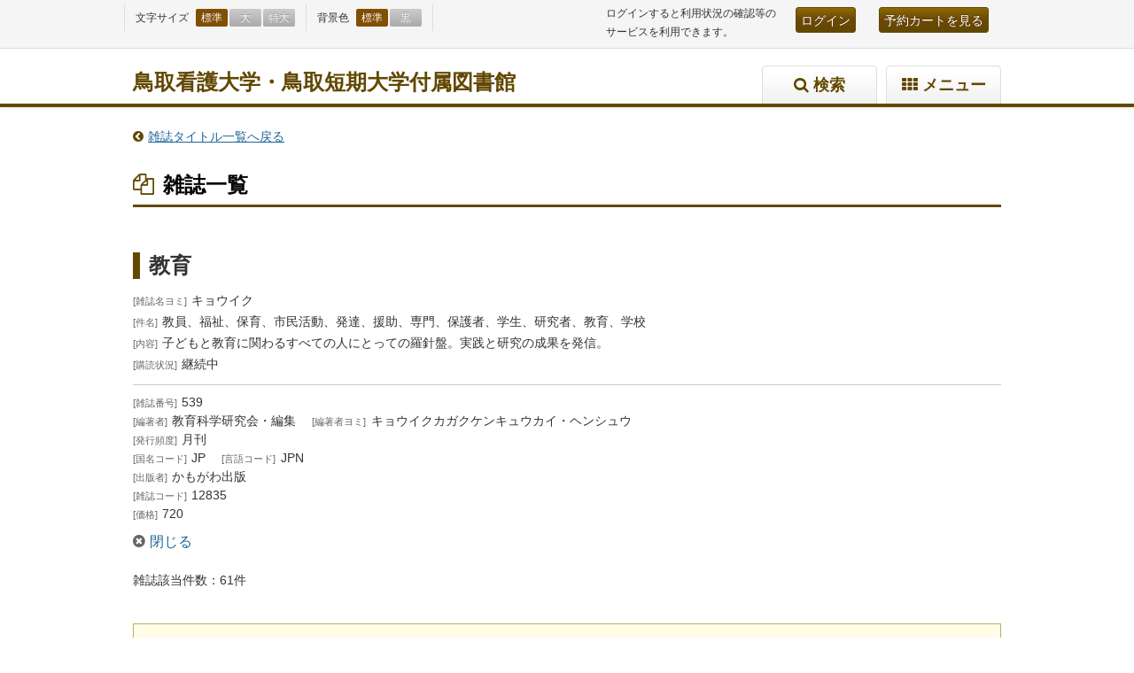

--- FILE ---
content_type: text/html;charset=UTF-8
request_url: http://libweb.cygnus.ac.jp/finder/magazine_list;jsessionid=07424E398A85A9384D3ED13D62FBFF58?magazin_id=539&page_magazineTitles=1&sort_no=5
body_size: 64918
content:
<!DOCTYPE html>
<!--[if IE 7]>         <html lang="ja" class="no-js ie8 ie7"> <![endif]-->
<!--[if IE 8]>         <html lang="ja" class="no-js ie8"> <![endif]-->
<!--[if gt IE 8]><!--> <html lang="ja" class="no-js"> <!--<![endif]-->
<head>
	<meta charset="utf-8">
	<meta http-equiv="X-UA-Compatible" content="IE=edge,chrome=1">
	<title>鳥取看護大学・鳥取短期大学付属図書館</title>
	<meta name="robots" content="noindex, nofollow">
	<meta name="viewport" content="width=device-width, initial-scale=1">
	<meta name="format-detection" content="telephone=no,address=no,email=no">
	<script src="./resources/default/js/import.js"></script>
	<script src="./resources/default/js/magazine_list.js"></script>
	<script src="./resources/default/js/jquery.lazyload.min.js"></script>
	<script src="./resources/default/js/jquery.colorbox-ja.js"></script>
	<script src="./resources/default/js/jquery.colorbox-min.js"></script>

	<script>
	   $(document).ready(function(){
	      $(".iframe").colorbox({iframe:true, width:"75%", height:"75%"});
	   });
	</script>

	<link rel="stylesheet" href="./resources/default/css/all.css">
	<link rel="stylesheet" href="resources/default-brown/css/style.css">
	<!--[if (lt IE 9) & (!IEMobile 7)]>
	<link rel="stylesheet" href="./resources/default/css/ie.css">
	<![endif]-->
	<script>
		$(document).ready(function(){
			$(".highlight").css("background","#FFFF00");
			$(".wgt-rental-date").css("color","#FF0000");
			$(".wgt-rental").css("color","#FFFFFF");
			$(".wgt-rental").css("background","#FF0000");
			$(".wgt-rental").addClass("wgt-rental-icon");
		});

			</script>
</head>

<body>
	<div class="base-page" id="page">
		<div class="base-header">
			<div class="mod-menu"><div class="mod-menu-inner ui-toggle-menu" data-cdt-effect="slide" data-cdt-header=".ui-button" data-cdt-contents=".mod-menu-setting">
<ul class="mod-menu-item2">


										<dt class="mod-menu-item-h" style="width:200px">ログインすると利用状況の確認等のサービスを利用できます。</dt>
					<li class="wgt-dataList-item">
	          <dd class="mod-menu-item2-button">
						<a href="login">ログイン</a>
						</dd>
					</li>

		  
		

            <li class="wgt-dataList-item"><dd class="mod-menu-item2-button"><a href="cart_open" class="usermenu" id="reserveCartBtn">予約カートを見る</a></dd></li>
    

</ul>
	<p class="mod-menu-setting-h"><a href="#" class="ui-button">設定</a></p>
	<div class="mod-menu-setting opened">
		<div class="mod-menu-unit ui-fontchange">
			<dl class="mod-menu-item">
				<dt class="mod-menu-item-h">文字サイズ</dt>
				<dd class="mod-menu-item-button"><a href="#ui-fontsizechange-default" class="current">標準</a></dd>
				<dd class="mod-menu-item-button"><a href="#ui-fontsizechange-large">大</a></dd>
				<dd class="mod-menu-item-button"><a href="#ui-fontsizechange-extralarge">特大</a></dd>
			</dl>
		</div>
		<div class="mod-menu-unit ui-color">
			<dl class="mod-menu-item">
				<dt class="mod-menu-item-h">背景色</dt>
				<dd class="mod-menu-item-button"><a href="#defaultColor-mode" class="current">標準</a></dd>
				<dd class="mod-menu-item-button"><a href="#invertColor-mode">黒</a></dd>
			</dl>
		</div>
			</div>
<!-- /.mod-menu --></div></div>

<header class="mod-header ui-toggle-head " data-cdt-effect="slide" data-cdt-header=".ui-button" data-cdt-contents=".mod-header-body-inner"><div class="mod-header-inner">
<div class="mod-header-head">
	<h1 class="mod-header-sitetitle"><a href="./">鳥取看護大学・鳥取短期大学付属図書館</a></h1>

	<ul class="mod-header-nav">

        		<li class="mod-header-navitem"><a href="./?fromSearchTab=1" class="search">検索</a></li>
    		<li class="mod-header-navitem"><a href="#" class="menu ui-button">メニュー</a></li>
	</ul>
<!-- /.mod-header-head --></div>
<div class="mod-header-body"><div class="mod-header-body-inner">
	<nav>
		<ul class="mod-header-nav2">
					<li class="mod-header-nav2item"><a href="./page_detail?id=110">図書館利用案内</a></li>
					<li class="mod-header-nav2item"><a href="./info_list">お知らせ</a></li>
					<li class="mod-header-nav2item"><a href="./page_detail?id=108"><img src="/finder/images/upload/uploadfile_20240523130410.png"> リンク集</a></li>
					<li class="mod-header-nav2item"><a href="./calendar_list">開館日カレンダー</a></li>
					<li class="mod-header-nav2item"><a href="./page_detail?id=111"><img src="/finder/images/upload/uploadfile_20240523130329.png"> 各種利用説明（動画）</a></li>
					<li class="mod-header-nav2item"><a href="./newbooks">新着図書</a></li>
					<li class="mod-header-nav2item"><a href="./booklist_list">ブックリスト</a></li>
					<li class="mod-header-nav2item"><a href="./ranking_rent">貸出ランキング</a></li>
					<li class="mod-header-nav2item"><a href="./ranking_reserve">予約ランキング</a></li>
					<li class="mod-header-nav2item"><a href="./page_detail?id=107">検索方法</a></li>
				</ul>
	</nav>
</div></div>
<!-- /.mod-header --></div></header>

	<input type="hidden" name="auto_url" value="">
	<input type="hidden" name="auto_time" value="0">
		<!-- /.base-header --></div>


		<div class="base-body"><div class="base-body-inner">
			<p class="wgt-backlink type-head"><a href="magazine_list_back?page=0&sort_no=5">雑誌タイトル一覧へ戻る</a></p>

			<div class="base-contents"><div class="base-contents-inner">
				<h1 class="wgt-heading magazine">雑誌一覧</h1>

				<div class="mod-period">
									<!-- /.mod-period --></div>

				<section class="wgt-unit2 type2 ui-toggle" data-cdt-header=".ui-button" data-cdt-contents=".ui-contents">
					<div class="wgt-unit2-head">
						<h2 class="wgt-unit2-h">教育</h2>
					</div>
					<div class="wgt-unit2-body">
						<div class="wgt-data">
							<ul class="wgt-dataList">
																	<li class="wgt-dataList-item"><dfn class="wgt-data-head">雑誌名ヨミ</dfn>キョウイク</li>																	<li class="wgt-dataList-item2"><dfn class="wgt-data-head">件名</dfn>教員、福祉、保育、市民活動、発達、援助、専門、保護者、学生、研究者、教育、学校</li>																	<li class="wgt-dataList-item2"><dfn class="wgt-data-head">内容</dfn>子どもと教育に関わるすべての人にとっての羅針盤。実践と研究の成果を発信。</li>																<li class="wgt-dataList-item"><dfn class="wgt-data-head">購読状況</dfn>継続中</li>							</ul>

								<!-- ファイルリンクアイコン start -->
																<!-- ファイルリンクアイコン end -->
						<!-- /.wgt-data --></div>
						<div class="wgt-unit2-togglesection ui-contents opened">
							<div class="wgt-data">
								<ul class="wgt-dataList">
																			<li class="wgt-dataList-item"><dfn class="wgt-data-head">雑誌番号</dfn>539</li>																																												</ul>
								<ul class="wgt-dataList">
																			<li class="wgt-dataList-item"><dfn class="wgt-data-head">編著者</dfn>教育科学研究会・編集</li>																			<li class="wgt-dataList-item"><dfn class="wgt-data-head">編著者ヨミ</dfn>キョウイクカガクケンキュウカイ・ヘンシュウ</li>								</ul>
								<ul class="wgt-dataList">
																			<li class="wgt-dataList-item"><dfn class="wgt-data-head">発行頻度</dfn>月刊</li>								</ul>
								<ul class="wgt-dataList">
																												<li class="wgt-dataList-item"><dfn class="wgt-data-head">国名コード</dfn>JP</li>																			<li class="wgt-dataList-item"><dfn class="wgt-data-head">言語コード</dfn>JPN</li>								</ul>
								<ul class="wgt-dataList">
																												<li class="wgt-dataList-item"><dfn class="wgt-data-head">出版者</dfn>かもがわ出版</li>								</ul>
								<ul class="wgt-dataList">
																			<li class="wgt-dataList-item"><dfn class="wgt-data-head">雑誌コード</dfn>12835</li>								</ul>
								<ul class="wgt-dataList">
																		<li class="wgt-dataList-item"><dfn class="wgt-data-head">価格</dfn>720</li>								</ul>
								<ul class="wgt-dataList">
																	</ul>
								<ul class="wgt-dataList">
																	</ul>
							<!-- /.wgt-data --></div>
						<!-- /.wgt-unit2-togglesection --></div>
						<p class="wgt-unit2-togglebtn ui-button"><a href="#"><span class="closetext">詳細を見る</span><span class="opentext">閉じる</span></a></p>
					<!-- /.wgt-unit2-body --></div>
					<div class="wgt-data">
						<div class="wgt-dataList-item">雑誌該当件数：61件</div>
					</div>
				<!-- /.wgt-unit2 --></section>


								<section class="wgt-unit no-cart ">

					<!-- 書影 -->
					
					<div class="wgt-unit-head">
																					<h2 class="wgt-unit-h-rownum">
																	1.
																						<a href="./magazine_detail?bookid=159487&magazine_id=539&bp_name=&bp_num=0&sort_no=5">2026年01月号   [号数］13号   [通巻番号］960巻 </a></h2>
											</div>
					<div class="wgt-unit-body">

						<!-- ファイルリンクアイコン start -->
												<!-- ファイルリンクアイコン end -->

						<div class="wgt-data">
							<ul class="wgt-dataList">
								<li class="wgt-dataList-item"><dfn class="wgt-data-head">刊行年月日</dfn>2026/01/01</li>							</ul>
														<dl class="wgt-dataList2">
								<dt class="wgt-dataList2-head">特集記事</dt>
								<dd class="wgt-dataList2-data">
									<ul class="wgt-dataList2-list">
										<li class="wgt-dataList2-item">①「教員の働き方改革」の現在と未来<br>②教師と保護者がリアルで出会う</li>
									</ul>
								</dd>
							</dl>
														<ul class="wgt-dataList">
																	<li class="wgt-dataList-item"><dfn class="wgt-data-head">登録番号</dfn>92010562</li>							</ul>
							<ul class="wgt-dataList">
															</ul>
							<ul class="wgt-dataList">
																	<li class="wgt-dataList-item"><dfn class="wgt-data-head">貸出区分</dfn>禁帯出</li>																	<li class="wgt-dataList-item"><dfn class="wgt-data-head">蔵書区分</dfn>逐次刊行物 - 雑誌</li>							</ul>
							<ul class="wgt-dataList">
																	<li class="wgt-dataList-item"><dfn class="wgt-data-head">所蔵館</dfn>本館(短大C館)</li>																	<li class="wgt-dataList-item"><dfn class="wgt-data-head">配架場所</dfn>
																														<a href="/finder/images/map/layoutmap_100.gif?1769018687626" class="colorbox">雑誌架</a>
																																						</li>
																							</ul>
							<ul class="wgt-dataList">
								<li class="wgt-dataList-item"><dfn class="wgt-data-head">所蔵数</dfn>1</li>								<li class="wgt-dataList-item"><dfn class="wgt-data-head">貸出可能数</dfn>0</li>								<li class="wgt-dataList-item"><dfn class="wgt-data-head">予約数</dfn>0</li>
							</ul>
							<ul class="wgt-dataList">
								<li class="wgt-dataList-item"><dfn class="wgt-data-head">貸出累計</dfn>0</li>							</ul>

													<!-- /.wgt-data --></div>
					<!-- /.wgt-unit-body --></div>
				<!-- /.wgt-unit --></section>
								<section class="wgt-unit no-cart ">

					<!-- 書影 -->
					
					<div class="wgt-unit-head">
																					<h2 class="wgt-unit-h-rownum">
																	2.
																						<a href="./magazine_detail?bookid=158556&magazine_id=539&bp_name=&bp_num=0&sort_no=5">2025年12月号   [号数］12号   [通巻番号］959巻 </a></h2>
											</div>
					<div class="wgt-unit-body">

						<!-- ファイルリンクアイコン start -->
												<!-- ファイルリンクアイコン end -->

						<div class="wgt-data">
							<ul class="wgt-dataList">
								<li class="wgt-dataList-item"><dfn class="wgt-data-head">刊行年月日</dfn>2025/12/01</li>							</ul>
														<dl class="wgt-dataList2">
								<dt class="wgt-dataList2-head">特集記事</dt>
								<dd class="wgt-dataList2-data">
									<ul class="wgt-dataList2-list">
										<li class="wgt-dataList2-item">①通信制高校の広がりを考える<br>②教育系NPOと公共性</li>
									</ul>
								</dd>
							</dl>
														<ul class="wgt-dataList">
																	<li class="wgt-dataList-item"><dfn class="wgt-data-head">登録番号</dfn>92010291</li>							</ul>
							<ul class="wgt-dataList">
															</ul>
							<ul class="wgt-dataList">
																	<li class="wgt-dataList-item"><dfn class="wgt-data-head">貸出区分</dfn>７日貸出</li>																	<li class="wgt-dataList-item"><dfn class="wgt-data-head">蔵書区分</dfn>逐次刊行物 - 雑誌</li>							</ul>
							<ul class="wgt-dataList">
																	<li class="wgt-dataList-item"><dfn class="wgt-data-head">所蔵館</dfn>本館(短大C館)</li>																	<li class="wgt-dataList-item"><dfn class="wgt-data-head">配架場所</dfn>
																														<a href="/finder/images/map/layoutmap_100.gif?1769018687626" class="colorbox">雑誌架</a>
																																						</li>
																							</ul>
							<ul class="wgt-dataList">
								<li class="wgt-dataList-item"><dfn class="wgt-data-head">所蔵数</dfn>1</li>								<li class="wgt-dataList-item"><dfn class="wgt-data-head">貸出可能数</dfn>1</li>								<li class="wgt-dataList-item"><dfn class="wgt-data-head">予約数</dfn>0</li>
							</ul>
							<ul class="wgt-dataList">
								<li class="wgt-dataList-item"><dfn class="wgt-data-head">貸出累計</dfn>0</li>							</ul>

													<!-- /.wgt-data --></div>
					<!-- /.wgt-unit-body --></div>
				<!-- /.wgt-unit --></section>
								<section class="wgt-unit no-cart ">

					<!-- 書影 -->
					
					<div class="wgt-unit-head">
																					<h2 class="wgt-unit-h-rownum">
																	3.
																						<a href="./magazine_detail?bookid=158147&magazine_id=539&bp_name=&bp_num=0&sort_no=5">2025年11月号   [号数］11号   [通巻番号］958巻 </a></h2>
											</div>
					<div class="wgt-unit-body">

						<!-- ファイルリンクアイコン start -->
												<!-- ファイルリンクアイコン end -->

						<div class="wgt-data">
							<ul class="wgt-dataList">
								<li class="wgt-dataList-item"><dfn class="wgt-data-head">刊行年月日</dfn>2025/11/01</li>							</ul>
														<dl class="wgt-dataList2">
								<dt class="wgt-dataList2-head">特集記事</dt>
								<dd class="wgt-dataList2-data">
									<ul class="wgt-dataList2-list">
										<li class="wgt-dataList2-item">①学校・地域に❝子どもの時間❞を取り戻す<br>②「わたしを語る」ためのフェミニズム</li>
									</ul>
								</dd>
							</dl>
														<ul class="wgt-dataList">
																	<li class="wgt-dataList-item"><dfn class="wgt-data-head">登録番号</dfn>92010231</li>							</ul>
							<ul class="wgt-dataList">
															</ul>
							<ul class="wgt-dataList">
																	<li class="wgt-dataList-item"><dfn class="wgt-data-head">貸出区分</dfn>７日貸出</li>																	<li class="wgt-dataList-item"><dfn class="wgt-data-head">蔵書区分</dfn>逐次刊行物 - 雑誌</li>							</ul>
							<ul class="wgt-dataList">
																	<li class="wgt-dataList-item"><dfn class="wgt-data-head">所蔵館</dfn>本館(短大C館)</li>																	<li class="wgt-dataList-item"><dfn class="wgt-data-head">配架場所</dfn>
																														<a href="/finder/images/map/layoutmap_100.gif?1769018687626" class="colorbox">雑誌架</a>
																																						</li>
																							</ul>
							<ul class="wgt-dataList">
								<li class="wgt-dataList-item"><dfn class="wgt-data-head">所蔵数</dfn>1</li>								<li class="wgt-dataList-item"><dfn class="wgt-data-head">貸出可能数</dfn>1</li>								<li class="wgt-dataList-item"><dfn class="wgt-data-head">予約数</dfn>0</li>
							</ul>
							<ul class="wgt-dataList">
								<li class="wgt-dataList-item"><dfn class="wgt-data-head">貸出累計</dfn>0</li>							</ul>

													<!-- /.wgt-data --></div>
					<!-- /.wgt-unit-body --></div>
				<!-- /.wgt-unit --></section>
								<section class="wgt-unit no-cart ">

					<!-- 書影 -->
					
					<div class="wgt-unit-head">
																					<h2 class="wgt-unit-h-rownum">
																	4.
																						<a href="./magazine_detail?bookid=157671&magazine_id=539&bp_name=&bp_num=0&sort_no=5">2025年10月号   [号数］10号   [通巻番号］957巻 </a></h2>
											</div>
					<div class="wgt-unit-body">

						<!-- ファイルリンクアイコン start -->
												<!-- ファイルリンクアイコン end -->

						<div class="wgt-data">
							<ul class="wgt-dataList">
								<li class="wgt-dataList-item"><dfn class="wgt-data-head">刊行年月日</dfn>2025/10/01</li>							</ul>
														<dl class="wgt-dataList2">
								<dt class="wgt-dataList2-head">特集記事</dt>
								<dd class="wgt-dataList2-data">
									<ul class="wgt-dataList2-list">
										<li class="wgt-dataList2-item">①教職のいまを生きる、語る、支える<br>②教職員とともにある校長・学校運営</li>
									</ul>
								</dd>
							</dl>
														<ul class="wgt-dataList">
																	<li class="wgt-dataList-item"><dfn class="wgt-data-head">登録番号</dfn>92010173</li>							</ul>
							<ul class="wgt-dataList">
															</ul>
							<ul class="wgt-dataList">
																	<li class="wgt-dataList-item"><dfn class="wgt-data-head">貸出区分</dfn>７日貸出</li>																	<li class="wgt-dataList-item"><dfn class="wgt-data-head">蔵書区分</dfn>逐次刊行物 - 雑誌</li>							</ul>
							<ul class="wgt-dataList">
																	<li class="wgt-dataList-item"><dfn class="wgt-data-head">所蔵館</dfn>本館(短大C館)</li>																	<li class="wgt-dataList-item"><dfn class="wgt-data-head">配架場所</dfn>
																														<a href="/finder/images/map/layoutmap_100.gif?1769018687626" class="colorbox">雑誌架</a>
																																						</li>
																							</ul>
							<ul class="wgt-dataList">
								<li class="wgt-dataList-item"><dfn class="wgt-data-head">所蔵数</dfn>1</li>								<li class="wgt-dataList-item"><dfn class="wgt-data-head">貸出可能数</dfn>1</li>								<li class="wgt-dataList-item"><dfn class="wgt-data-head">予約数</dfn>0</li>
							</ul>
							<ul class="wgt-dataList">
								<li class="wgt-dataList-item"><dfn class="wgt-data-head">貸出累計</dfn>0</li>							</ul>

													<!-- /.wgt-data --></div>
					<!-- /.wgt-unit-body --></div>
				<!-- /.wgt-unit --></section>
								<section class="wgt-unit no-cart ">

					<!-- 書影 -->
					
					<div class="wgt-unit-head">
																					<h2 class="wgt-unit-h-rownum">
																	5.
																						<a href="./magazine_detail?bookid=157402&magazine_id=539&bp_name=&bp_num=0&sort_no=5">2025年09月号   [号数］9号   [通巻番号］956巻 </a></h2>
											</div>
					<div class="wgt-unit-body">

						<!-- ファイルリンクアイコン start -->
												<!-- ファイルリンクアイコン end -->

						<div class="wgt-data">
							<ul class="wgt-dataList">
								<li class="wgt-dataList-item"><dfn class="wgt-data-head">刊行年月日</dfn>2025/09/01</li>							</ul>
														<dl class="wgt-dataList2">
								<dt class="wgt-dataList2-head">特集記事</dt>
								<dd class="wgt-dataList2-data">
									<ul class="wgt-dataList2-list">
										<li class="wgt-dataList2-item">①子ども・青年の自治の力を育てる<br>②運動会にかかわるすべての人にエールを</li>
									</ul>
								</dd>
							</dl>
														<ul class="wgt-dataList">
																	<li class="wgt-dataList-item"><dfn class="wgt-data-head">登録番号</dfn>92010107</li>							</ul>
							<ul class="wgt-dataList">
															</ul>
							<ul class="wgt-dataList">
																	<li class="wgt-dataList-item"><dfn class="wgt-data-head">貸出区分</dfn>７日貸出</li>																	<li class="wgt-dataList-item"><dfn class="wgt-data-head">蔵書区分</dfn>逐次刊行物 - 雑誌</li>							</ul>
							<ul class="wgt-dataList">
																	<li class="wgt-dataList-item"><dfn class="wgt-data-head">所蔵館</dfn>本館(短大C館)</li>																	<li class="wgt-dataList-item"><dfn class="wgt-data-head">配架場所</dfn>
																														<a href="/finder/images/map/layoutmap_100.gif?1769018687626" class="colorbox">雑誌架</a>
																																						</li>
																							</ul>
							<ul class="wgt-dataList">
								<li class="wgt-dataList-item"><dfn class="wgt-data-head">所蔵数</dfn>1</li>								<li class="wgt-dataList-item"><dfn class="wgt-data-head">貸出可能数</dfn>1</li>								<li class="wgt-dataList-item"><dfn class="wgt-data-head">予約数</dfn>0</li>
							</ul>
							<ul class="wgt-dataList">
								<li class="wgt-dataList-item"><dfn class="wgt-data-head">貸出累計</dfn>0</li>							</ul>

													<!-- /.wgt-data --></div>
					<!-- /.wgt-unit-body --></div>
				<!-- /.wgt-unit --></section>
								<section class="wgt-unit no-cart ">

					<!-- 書影 -->
					
					<div class="wgt-unit-head">
																					<h2 class="wgt-unit-h-rownum">
																	6.
																						<a href="./magazine_detail?bookid=156892&magazine_id=539&bp_name=&bp_num=0&sort_no=5">2025年08月号   [号数］8号   [通巻番号］955巻 </a></h2>
											</div>
					<div class="wgt-unit-body">

						<!-- ファイルリンクアイコン start -->
												<!-- ファイルリンクアイコン end -->

						<div class="wgt-data">
							<ul class="wgt-dataList">
								<li class="wgt-dataList-item"><dfn class="wgt-data-head">刊行年月日</dfn>2025/08/01</li>							</ul>
														<dl class="wgt-dataList2">
								<dt class="wgt-dataList2-head">特集記事</dt>
								<dd class="wgt-dataList2-data">
									<ul class="wgt-dataList2-list">
										<li class="wgt-dataList2-item">①被災体験の「継承」<br>②教科書をバネにする授業づくり</li>
									</ul>
								</dd>
							</dl>
														<ul class="wgt-dataList">
																	<li class="wgt-dataList-item"><dfn class="wgt-data-head">登録番号</dfn>92010046</li>							</ul>
							<ul class="wgt-dataList">
															</ul>
							<ul class="wgt-dataList">
																	<li class="wgt-dataList-item"><dfn class="wgt-data-head">貸出区分</dfn>７日貸出</li>																	<li class="wgt-dataList-item"><dfn class="wgt-data-head">蔵書区分</dfn>逐次刊行物 - 雑誌</li>							</ul>
							<ul class="wgt-dataList">
																	<li class="wgt-dataList-item"><dfn class="wgt-data-head">所蔵館</dfn>本館(短大C館)</li>																	<li class="wgt-dataList-item"><dfn class="wgt-data-head">配架場所</dfn>
																														<a href="/finder/images/map/layoutmap_100.gif?1769018687626" class="colorbox">雑誌架</a>
																																						</li>
																							</ul>
							<ul class="wgt-dataList">
								<li class="wgt-dataList-item"><dfn class="wgt-data-head">所蔵数</dfn>1</li>								<li class="wgt-dataList-item"><dfn class="wgt-data-head">貸出可能数</dfn>1</li>								<li class="wgt-dataList-item"><dfn class="wgt-data-head">予約数</dfn>0</li>
							</ul>
							<ul class="wgt-dataList">
								<li class="wgt-dataList-item"><dfn class="wgt-data-head">貸出累計</dfn>0</li>							</ul>

													<!-- /.wgt-data --></div>
					<!-- /.wgt-unit-body --></div>
				<!-- /.wgt-unit --></section>
								<section class="wgt-unit no-cart ">

					<!-- 書影 -->
					
					<div class="wgt-unit-head">
																					<h2 class="wgt-unit-h-rownum">
																	7.
																						<a href="./magazine_detail?bookid=156600&magazine_id=539&bp_name=&bp_num=0&sort_no=5">2025年07月号   [号数］7号   [通巻番号］954巻 </a></h2>
											</div>
					<div class="wgt-unit-body">

						<!-- ファイルリンクアイコン start -->
												<!-- ファイルリンクアイコン end -->

						<div class="wgt-data">
							<ul class="wgt-dataList">
								<li class="wgt-dataList-item"><dfn class="wgt-data-head">刊行年月日</dfn>2025/07/01</li>							</ul>
														<dl class="wgt-dataList2">
								<dt class="wgt-dataList2-head">特集記事</dt>
								<dd class="wgt-dataList2-data">
									<ul class="wgt-dataList2-list">
										<li class="wgt-dataList2-item">①戦争体験の継承と平和教育<br>②地域沸騰化時代のわたしたちⅡ</li>
									</ul>
								</dd>
							</dl>
														<ul class="wgt-dataList">
																	<li class="wgt-dataList-item"><dfn class="wgt-data-head">登録番号</dfn>92009982</li>							</ul>
							<ul class="wgt-dataList">
															</ul>
							<ul class="wgt-dataList">
																	<li class="wgt-dataList-item"><dfn class="wgt-data-head">貸出区分</dfn>７日貸出</li>																	<li class="wgt-dataList-item"><dfn class="wgt-data-head">蔵書区分</dfn>逐次刊行物 - 雑誌</li>							</ul>
							<ul class="wgt-dataList">
																	<li class="wgt-dataList-item"><dfn class="wgt-data-head">所蔵館</dfn>本館(短大C館)</li>																	<li class="wgt-dataList-item"><dfn class="wgt-data-head">配架場所</dfn>
																														<a href="/finder/images/map/layoutmap_100.gif?1769018687626" class="colorbox">雑誌架</a>
																																						</li>
																							</ul>
							<ul class="wgt-dataList">
								<li class="wgt-dataList-item"><dfn class="wgt-data-head">所蔵数</dfn>1</li>								<li class="wgt-dataList-item"><dfn class="wgt-data-head">貸出可能数</dfn>1</li>								<li class="wgt-dataList-item"><dfn class="wgt-data-head">予約数</dfn>0</li>
							</ul>
							<ul class="wgt-dataList">
								<li class="wgt-dataList-item"><dfn class="wgt-data-head">貸出累計</dfn>0</li>							</ul>

													<!-- /.wgt-data --></div>
					<!-- /.wgt-unit-body --></div>
				<!-- /.wgt-unit --></section>
								<section class="wgt-unit no-cart ">

					<!-- 書影 -->
					
					<div class="wgt-unit-head">
																					<h2 class="wgt-unit-h-rownum">
																	8.
																						<a href="./magazine_detail?bookid=156044&magazine_id=539&bp_name=&bp_num=0&sort_no=5">2025年06月号   [号数］6号   [通巻番号］953巻 </a></h2>
											</div>
					<div class="wgt-unit-body">

						<!-- ファイルリンクアイコン start -->
												<!-- ファイルリンクアイコン end -->

						<div class="wgt-data">
							<ul class="wgt-dataList">
								<li class="wgt-dataList-item"><dfn class="wgt-data-head">刊行年月日</dfn>2025/06/01</li>							</ul>
														<dl class="wgt-dataList2">
								<dt class="wgt-dataList2-head">特集記事</dt>
								<dd class="wgt-dataList2-data">
									<ul class="wgt-dataList2-list">
										<li class="wgt-dataList2-item">①スローラーナー(境界知能)と向きあう<br>②つながりから生まれる教師の学び</li>
									</ul>
								</dd>
							</dl>
														<ul class="wgt-dataList">
																	<li class="wgt-dataList-item"><dfn class="wgt-data-head">登録番号</dfn>92009920</li>							</ul>
							<ul class="wgt-dataList">
															</ul>
							<ul class="wgt-dataList">
																	<li class="wgt-dataList-item"><dfn class="wgt-data-head">貸出区分</dfn>７日貸出</li>																	<li class="wgt-dataList-item"><dfn class="wgt-data-head">蔵書区分</dfn>逐次刊行物 - 雑誌</li>							</ul>
							<ul class="wgt-dataList">
																	<li class="wgt-dataList-item"><dfn class="wgt-data-head">所蔵館</dfn>本館(短大C館)</li>																	<li class="wgt-dataList-item"><dfn class="wgt-data-head">配架場所</dfn>
																														<a href="/finder/images/map/layoutmap_100.gif?1769018687626" class="colorbox">雑誌架</a>
																																						</li>
																							</ul>
							<ul class="wgt-dataList">
								<li class="wgt-dataList-item"><dfn class="wgt-data-head">所蔵数</dfn>1</li>								<li class="wgt-dataList-item"><dfn class="wgt-data-head">貸出可能数</dfn>1</li>								<li class="wgt-dataList-item"><dfn class="wgt-data-head">予約数</dfn>0</li>
							</ul>
							<ul class="wgt-dataList">
								<li class="wgt-dataList-item"><dfn class="wgt-data-head">貸出累計</dfn>0</li>							</ul>

													<!-- /.wgt-data --></div>
					<!-- /.wgt-unit-body --></div>
				<!-- /.wgt-unit --></section>
								<section class="wgt-unit no-cart ">

					<!-- 書影 -->
					
					<div class="wgt-unit-head">
																					<h2 class="wgt-unit-h-rownum">
																	9.
																						<a href="./magazine_detail?bookid=155390&magazine_id=539&bp_name=&bp_num=0&sort_no=5">2025年05月号   [号数］5号   [通巻番号］952巻 </a></h2>
											</div>
					<div class="wgt-unit-body">

						<!-- ファイルリンクアイコン start -->
												<!-- ファイルリンクアイコン end -->

						<div class="wgt-data">
							<ul class="wgt-dataList">
								<li class="wgt-dataList-item"><dfn class="wgt-data-head">刊行年月日</dfn>2025/05/01</li>							</ul>
														<dl class="wgt-dataList2">
								<dt class="wgt-dataList2-head">特集記事</dt>
								<dd class="wgt-dataList2-data">
									<ul class="wgt-dataList2-list">
										<li class="wgt-dataList2-item">①奈良教育大学附属小学校の「問題化」<br>②能登半島地震と子ども・教育・地域</li>
									</ul>
								</dd>
							</dl>
														<ul class="wgt-dataList">
																	<li class="wgt-dataList-item"><dfn class="wgt-data-head">登録番号</dfn>92009862</li>							</ul>
							<ul class="wgt-dataList">
															</ul>
							<ul class="wgt-dataList">
																	<li class="wgt-dataList-item"><dfn class="wgt-data-head">貸出区分</dfn>７日貸出</li>																	<li class="wgt-dataList-item"><dfn class="wgt-data-head">蔵書区分</dfn>逐次刊行物 - 雑誌</li>							</ul>
							<ul class="wgt-dataList">
																	<li class="wgt-dataList-item"><dfn class="wgt-data-head">所蔵館</dfn>本館(短大C館)</li>																	<li class="wgt-dataList-item"><dfn class="wgt-data-head">配架場所</dfn>
																														<a href="/finder/images/map/layoutmap_100.gif?1769018687626" class="colorbox">雑誌架</a>
																																						</li>
																							</ul>
							<ul class="wgt-dataList">
								<li class="wgt-dataList-item"><dfn class="wgt-data-head">所蔵数</dfn>1</li>								<li class="wgt-dataList-item"><dfn class="wgt-data-head">貸出可能数</dfn>1</li>								<li class="wgt-dataList-item"><dfn class="wgt-data-head">予約数</dfn>0</li>
							</ul>
							<ul class="wgt-dataList">
								<li class="wgt-dataList-item"><dfn class="wgt-data-head">貸出累計</dfn>0</li>							</ul>

													<!-- /.wgt-data --></div>
					<!-- /.wgt-unit-body --></div>
				<!-- /.wgt-unit --></section>
								<section class="wgt-unit no-cart ">

					<!-- 書影 -->
					
					<div class="wgt-unit-head">
																					<h2 class="wgt-unit-h-rownum">
																	10.
																						<a href="./magazine_detail?bookid=154923&magazine_id=539&bp_name=&bp_num=0&sort_no=5">2025年04月号   [号数］4号   [通巻番号］951巻 </a></h2>
											</div>
					<div class="wgt-unit-body">

						<!-- ファイルリンクアイコン start -->
												<!-- ファイルリンクアイコン end -->

						<div class="wgt-data">
							<ul class="wgt-dataList">
								<li class="wgt-dataList-item"><dfn class="wgt-data-head">刊行年月日</dfn>2025/04/01</li>							</ul>
														<dl class="wgt-dataList2">
								<dt class="wgt-dataList2-head">特集記事</dt>
								<dd class="wgt-dataList2-data">
									<ul class="wgt-dataList2-list">
										<li class="wgt-dataList2-item">①教師という仕事の魅力に向き合う<br>②地域の子ども組織のいま</li>
									</ul>
								</dd>
							</dl>
														<ul class="wgt-dataList">
																	<li class="wgt-dataList-item"><dfn class="wgt-data-head">登録番号</dfn>92009798</li>							</ul>
							<ul class="wgt-dataList">
															</ul>
							<ul class="wgt-dataList">
																	<li class="wgt-dataList-item"><dfn class="wgt-data-head">貸出区分</dfn>７日貸出</li>																	<li class="wgt-dataList-item"><dfn class="wgt-data-head">蔵書区分</dfn>逐次刊行物 - 雑誌</li>							</ul>
							<ul class="wgt-dataList">
																	<li class="wgt-dataList-item"><dfn class="wgt-data-head">所蔵館</dfn>本館(短大C館)</li>																	<li class="wgt-dataList-item"><dfn class="wgt-data-head">配架場所</dfn>
																														<a href="/finder/images/map/layoutmap_100.gif?1769018687626" class="colorbox">雑誌架</a>
																																						</li>
																							</ul>
							<ul class="wgt-dataList">
								<li class="wgt-dataList-item"><dfn class="wgt-data-head">所蔵数</dfn>1</li>								<li class="wgt-dataList-item"><dfn class="wgt-data-head">貸出可能数</dfn>1</li>								<li class="wgt-dataList-item"><dfn class="wgt-data-head">予約数</dfn>0</li>
							</ul>
							<ul class="wgt-dataList">
								<li class="wgt-dataList-item"><dfn class="wgt-data-head">貸出累計</dfn>0</li>							</ul>

													<!-- /.wgt-data --></div>
					<!-- /.wgt-unit-body --></div>
				<!-- /.wgt-unit --></section>
								<section class="wgt-unit no-cart ">

					<!-- 書影 -->
					
					<div class="wgt-unit-head">
																					<h2 class="wgt-unit-h-rownum">
																	11.
																						<a href="./magazine_detail?bookid=154629&magazine_id=539&bp_name=&bp_num=0&sort_no=5">2025年03月号   [号数］3号   [通巻番号］950巻 </a></h2>
											</div>
					<div class="wgt-unit-body">

						<!-- ファイルリンクアイコン start -->
												<!-- ファイルリンクアイコン end -->

						<div class="wgt-data">
							<ul class="wgt-dataList">
								<li class="wgt-dataList-item"><dfn class="wgt-data-head">刊行年月日</dfn>2025/03/01</li>							</ul>
														<dl class="wgt-dataList2">
								<dt class="wgt-dataList2-head">特集記事</dt>
								<dd class="wgt-dataList2-data">
									<ul class="wgt-dataList2-list">
										<li class="wgt-dataList2-item">①性(SOGI)の多様性と教育<br>②児童養護施設における不登校</li>
									</ul>
								</dd>
							</dl>
														<ul class="wgt-dataList">
																	<li class="wgt-dataList-item"><dfn class="wgt-data-head">登録番号</dfn>92009729</li>							</ul>
							<ul class="wgt-dataList">
															</ul>
							<ul class="wgt-dataList">
																	<li class="wgt-dataList-item"><dfn class="wgt-data-head">貸出区分</dfn>７日貸出</li>																	<li class="wgt-dataList-item"><dfn class="wgt-data-head">蔵書区分</dfn>逐次刊行物 - 雑誌</li>							</ul>
							<ul class="wgt-dataList">
																	<li class="wgt-dataList-item"><dfn class="wgt-data-head">所蔵館</dfn>本館(短大C館)</li>																	<li class="wgt-dataList-item"><dfn class="wgt-data-head">配架場所</dfn>
																														<a href="/finder/images/map/layoutmap_100.gif?1769018687626" class="colorbox">雑誌架</a>
																																						</li>
																							</ul>
							<ul class="wgt-dataList">
								<li class="wgt-dataList-item"><dfn class="wgt-data-head">所蔵数</dfn>1</li>								<li class="wgt-dataList-item"><dfn class="wgt-data-head">貸出可能数</dfn>1</li>								<li class="wgt-dataList-item"><dfn class="wgt-data-head">予約数</dfn>0</li>
							</ul>
							<ul class="wgt-dataList">
								<li class="wgt-dataList-item"><dfn class="wgt-data-head">貸出累計</dfn>0</li>							</ul>

													<!-- /.wgt-data --></div>
					<!-- /.wgt-unit-body --></div>
				<!-- /.wgt-unit --></section>
								<section class="wgt-unit no-cart ">

					<!-- 書影 -->
					
					<div class="wgt-unit-head">
																					<h2 class="wgt-unit-h-rownum">
																	12.
																						<a href="./magazine_detail?bookid=154212&magazine_id=539&bp_name=&bp_num=0&sort_no=5">2025年02月号   [号数］2号   [通巻番号］949巻 </a></h2>
											</div>
					<div class="wgt-unit-body">

						<!-- ファイルリンクアイコン start -->
												<!-- ファイルリンクアイコン end -->

						<div class="wgt-data">
							<ul class="wgt-dataList">
								<li class="wgt-dataList-item"><dfn class="wgt-data-head">刊行年月日</dfn>2025/02/01</li>							</ul>
														<dl class="wgt-dataList2">
								<dt class="wgt-dataList2-head">特集記事</dt>
								<dd class="wgt-dataList2-data">
									<ul class="wgt-dataList2-list">
										<li class="wgt-dataList2-item">①戦争の記憶と平和教育<br>②他者・社会につながる国語教育</li>
									</ul>
								</dd>
							</dl>
														<ul class="wgt-dataList">
																	<li class="wgt-dataList-item"><dfn class="wgt-data-head">登録番号</dfn>92009655</li>							</ul>
							<ul class="wgt-dataList">
															</ul>
							<ul class="wgt-dataList">
																	<li class="wgt-dataList-item"><dfn class="wgt-data-head">貸出区分</dfn>７日貸出</li>																	<li class="wgt-dataList-item"><dfn class="wgt-data-head">蔵書区分</dfn>逐次刊行物 - 雑誌</li>							</ul>
							<ul class="wgt-dataList">
																	<li class="wgt-dataList-item"><dfn class="wgt-data-head">所蔵館</dfn>本館(短大C館)</li>																	<li class="wgt-dataList-item"><dfn class="wgt-data-head">配架場所</dfn>
																														<a href="/finder/images/map/layoutmap_100.gif?1769018687626" class="colorbox">雑誌架</a>
																																						</li>
																							</ul>
							<ul class="wgt-dataList">
								<li class="wgt-dataList-item"><dfn class="wgt-data-head">所蔵数</dfn>1</li>								<li class="wgt-dataList-item"><dfn class="wgt-data-head">貸出可能数</dfn>1</li>								<li class="wgt-dataList-item"><dfn class="wgt-data-head">予約数</dfn>0</li>
							</ul>
							<ul class="wgt-dataList">
								<li class="wgt-dataList-item"><dfn class="wgt-data-head">貸出累計</dfn>0</li>							</ul>

													<!-- /.wgt-data --></div>
					<!-- /.wgt-unit-body --></div>
				<!-- /.wgt-unit --></section>
								<section class="wgt-unit no-cart ">

					<!-- 書影 -->
					
					<div class="wgt-unit-head">
																					<h2 class="wgt-unit-h-rownum">
																	13.
																						<a href="./magazine_detail?bookid=153981&magazine_id=539&bp_name=&bp_num=0&sort_no=5">2025年01月号   [号数］1号   [通巻番号］948巻 </a></h2>
											</div>
					<div class="wgt-unit-body">

						<!-- ファイルリンクアイコン start -->
												<!-- ファイルリンクアイコン end -->

						<div class="wgt-data">
							<ul class="wgt-dataList">
								<li class="wgt-dataList-item"><dfn class="wgt-data-head">刊行年月日</dfn>2025/01/01</li>							</ul>
														<dl class="wgt-dataList2">
								<dt class="wgt-dataList2-head">特集記事</dt>
								<dd class="wgt-dataList2-data">
									<ul class="wgt-dataList2-list">
										<li class="wgt-dataList2-item">①ICT教育と探求学習の定型化を超える知を<br>②学校教師と教育系NPOのはざまで揺れる</li>
									</ul>
								</dd>
							</dl>
														<ul class="wgt-dataList">
																	<li class="wgt-dataList-item"><dfn class="wgt-data-head">登録番号</dfn>92009606</li>							</ul>
							<ul class="wgt-dataList">
															</ul>
							<ul class="wgt-dataList">
																	<li class="wgt-dataList-item"><dfn class="wgt-data-head">貸出区分</dfn>７日貸出</li>																	<li class="wgt-dataList-item"><dfn class="wgt-data-head">蔵書区分</dfn>逐次刊行物 - 雑誌</li>							</ul>
							<ul class="wgt-dataList">
																	<li class="wgt-dataList-item"><dfn class="wgt-data-head">所蔵館</dfn>本館(短大C館)</li>																	<li class="wgt-dataList-item"><dfn class="wgt-data-head">配架場所</dfn>
																														<a href="/finder/images/map/layoutmap_100.gif?1769018687626" class="colorbox">雑誌架</a>
																																						</li>
																							</ul>
							<ul class="wgt-dataList">
								<li class="wgt-dataList-item"><dfn class="wgt-data-head">所蔵数</dfn>1</li>								<li class="wgt-dataList-item"><dfn class="wgt-data-head">貸出可能数</dfn>1</li>								<li class="wgt-dataList-item"><dfn class="wgt-data-head">予約数</dfn>0</li>
							</ul>
							<ul class="wgt-dataList">
								<li class="wgt-dataList-item"><dfn class="wgt-data-head">貸出累計</dfn>0</li>							</ul>

													<!-- /.wgt-data --></div>
					<!-- /.wgt-unit-body --></div>
				<!-- /.wgt-unit --></section>
								<section class="wgt-unit no-cart ">

					<!-- 書影 -->
					
					<div class="wgt-unit-head">
																					<h2 class="wgt-unit-h-rownum">
																	14.
																						<a href="./magazine_detail?bookid=152151&magazine_id=539&bp_name=&bp_num=0&sort_no=5">2024年9月号   [号数］9号   [通巻番号］944巻 </a></h2>
											</div>
					<div class="wgt-unit-body">

						<!-- ファイルリンクアイコン start -->
												<!-- ファイルリンクアイコン end -->

						<div class="wgt-data">
							<ul class="wgt-dataList">
								<li class="wgt-dataList-item"><dfn class="wgt-data-head">刊行年月日</dfn>2024/9/1</li>							</ul>
														<dl class="wgt-dataList2">
								<dt class="wgt-dataList2-head">特集記事</dt>
								<dd class="wgt-dataList2-data">
									<ul class="wgt-dataList2-list">
										<li class="wgt-dataList2-item">①「危機的状況」のいま、語りと希望を生み出す職員室へ<br>②生きることを支える表現を探る</li>
									</ul>
								</dd>
							</dl>
														<ul class="wgt-dataList">
																	<li class="wgt-dataList-item"><dfn class="wgt-data-head">登録番号</dfn>92009255</li>							</ul>
							<ul class="wgt-dataList">
															</ul>
							<ul class="wgt-dataList">
																	<li class="wgt-dataList-item"><dfn class="wgt-data-head">貸出区分</dfn>７日貸出</li>																	<li class="wgt-dataList-item"><dfn class="wgt-data-head">蔵書区分</dfn>逐次刊行物 - 雑誌</li>							</ul>
							<ul class="wgt-dataList">
																	<li class="wgt-dataList-item"><dfn class="wgt-data-head">所蔵館</dfn>第一書庫</li>																	<li class="wgt-dataList-item"><dfn class="wgt-data-head">配架場所</dfn>
																														<a href="/finder/images/map/layoutmap_104.jpeg?1769018687626" class="colorbox">製本雑誌(書庫)</a>
																																						</li>
																							</ul>
							<ul class="wgt-dataList">
								<li class="wgt-dataList-item"><dfn class="wgt-data-head">所蔵数</dfn>1</li>								<li class="wgt-dataList-item"><dfn class="wgt-data-head">貸出可能数</dfn>1</li>								<li class="wgt-dataList-item"><dfn class="wgt-data-head">予約数</dfn>0</li>
							</ul>
							<ul class="wgt-dataList">
								<li class="wgt-dataList-item"><dfn class="wgt-data-head">貸出累計</dfn>0</li>							</ul>

													<!-- /.wgt-data --></div>
					<!-- /.wgt-unit-body --></div>
				<!-- /.wgt-unit --></section>
								<section class="wgt-unit no-cart ">

					<!-- 書影 -->
					
					<div class="wgt-unit-head">
																					<h2 class="wgt-unit-h-rownum">
																	15.
																						<a href="./magazine_detail?bookid=151767&magazine_id=539&bp_name=&bp_num=0&sort_no=5">2024年8月号   [号数］8号   [通巻番号］943巻 </a></h2>
											</div>
					<div class="wgt-unit-body">

						<!-- ファイルリンクアイコン start -->
												<!-- ファイルリンクアイコン end -->

						<div class="wgt-data">
							<ul class="wgt-dataList">
								<li class="wgt-dataList-item"><dfn class="wgt-data-head">刊行年月日</dfn>2024/8/1</li>							</ul>
														<dl class="wgt-dataList2">
								<dt class="wgt-dataList2-head">特集記事</dt>
								<dd class="wgt-dataList2-data">
									<ul class="wgt-dataList2-list">
										<li class="wgt-dataList2-item">①魅力ある授業をつくる〝教育の自由〟</li>
									</ul>
								</dd>
							</dl>
														<ul class="wgt-dataList">
																	<li class="wgt-dataList-item"><dfn class="wgt-data-head">登録番号</dfn>92009204</li>							</ul>
							<ul class="wgt-dataList">
															</ul>
							<ul class="wgt-dataList">
																	<li class="wgt-dataList-item"><dfn class="wgt-data-head">貸出区分</dfn>７日貸出</li>																	<li class="wgt-dataList-item"><dfn class="wgt-data-head">蔵書区分</dfn>逐次刊行物 - 雑誌</li>							</ul>
							<ul class="wgt-dataList">
																	<li class="wgt-dataList-item"><dfn class="wgt-data-head">所蔵館</dfn>第一書庫</li>																	<li class="wgt-dataList-item"><dfn class="wgt-data-head">配架場所</dfn>
																														<a href="/finder/images/map/layoutmap_104.jpeg?1769018687626" class="colorbox">製本雑誌(書庫)</a>
																																						</li>
																							</ul>
							<ul class="wgt-dataList">
								<li class="wgt-dataList-item"><dfn class="wgt-data-head">所蔵数</dfn>1</li>								<li class="wgt-dataList-item"><dfn class="wgt-data-head">貸出可能数</dfn>1</li>								<li class="wgt-dataList-item"><dfn class="wgt-data-head">予約数</dfn>0</li>
							</ul>
							<ul class="wgt-dataList">
								<li class="wgt-dataList-item"><dfn class="wgt-data-head">貸出累計</dfn>0</li>							</ul>

													<!-- /.wgt-data --></div>
					<!-- /.wgt-unit-body --></div>
				<!-- /.wgt-unit --></section>
								<section class="wgt-unit no-cart ">

					<!-- 書影 -->
					
					<div class="wgt-unit-head">
																					<h2 class="wgt-unit-h-rownum">
																	16.
																						<a href="./magazine_detail?bookid=151233&magazine_id=539&bp_name=&bp_num=0&sort_no=5">2024年7月号   [号数］7号   [通巻番号］942巻 </a></h2>
											</div>
					<div class="wgt-unit-body">

						<!-- ファイルリンクアイコン start -->
												<!-- ファイルリンクアイコン end -->

						<div class="wgt-data">
							<ul class="wgt-dataList">
								<li class="wgt-dataList-item"><dfn class="wgt-data-head">刊行年月日</dfn>2024/7/1</li>							</ul>
														<dl class="wgt-dataList2">
								<dt class="wgt-dataList2-head">特集記事</dt>
								<dd class="wgt-dataList2-data">
									<ul class="wgt-dataList2-list">
										<li class="wgt-dataList2-item">①主体化の学びと社会参加を拓く<br>②給食費無償化と食の豊かな発展を</li>
									</ul>
								</dd>
							</dl>
														<ul class="wgt-dataList">
																	<li class="wgt-dataList-item"><dfn class="wgt-data-head">登録番号</dfn>92009136</li>							</ul>
							<ul class="wgt-dataList">
															</ul>
							<ul class="wgt-dataList">
																	<li class="wgt-dataList-item"><dfn class="wgt-data-head">貸出区分</dfn>７日貸出</li>																	<li class="wgt-dataList-item"><dfn class="wgt-data-head">蔵書区分</dfn>逐次刊行物 - 雑誌</li>							</ul>
							<ul class="wgt-dataList">
																	<li class="wgt-dataList-item"><dfn class="wgt-data-head">所蔵館</dfn>第一書庫</li>																	<li class="wgt-dataList-item"><dfn class="wgt-data-head">配架場所</dfn>
																														<a href="/finder/images/map/layoutmap_104.jpeg?1769018687626" class="colorbox">製本雑誌(書庫)</a>
																																						</li>
																							</ul>
							<ul class="wgt-dataList">
								<li class="wgt-dataList-item"><dfn class="wgt-data-head">所蔵数</dfn>1</li>								<li class="wgt-dataList-item"><dfn class="wgt-data-head">貸出可能数</dfn>1</li>								<li class="wgt-dataList-item"><dfn class="wgt-data-head">予約数</dfn>0</li>
							</ul>
							<ul class="wgt-dataList">
								<li class="wgt-dataList-item"><dfn class="wgt-data-head">貸出累計</dfn>0</li>							</ul>

													<!-- /.wgt-data --></div>
					<!-- /.wgt-unit-body --></div>
				<!-- /.wgt-unit --></section>
								<section class="wgt-unit no-cart ">

					<!-- 書影 -->
					
					<div class="wgt-unit-head">
																					<h2 class="wgt-unit-h-rownum">
																	17.
																						<a href="./magazine_detail?bookid=150816&magazine_id=539&bp_name=&bp_num=0&sort_no=5">2024年6月号   [号数］6号   [通巻番号］941巻 </a></h2>
											</div>
					<div class="wgt-unit-body">

						<!-- ファイルリンクアイコン start -->
												<!-- ファイルリンクアイコン end -->

						<div class="wgt-data">
							<ul class="wgt-dataList">
								<li class="wgt-dataList-item"><dfn class="wgt-data-head">刊行年月日</dfn>2024/6/1</li>							</ul>
														<dl class="wgt-dataList2">
								<dt class="wgt-dataList2-head">特集記事</dt>
								<dd class="wgt-dataList2-data">
									<ul class="wgt-dataList2-list">
										<li class="wgt-dataList2-item">①「教員不足」時代の教師教育<br>②学校での子どもと教師の笑いを問う</li>
									</ul>
								</dd>
							</dl>
														<ul class="wgt-dataList">
																	<li class="wgt-dataList-item"><dfn class="wgt-data-head">登録番号</dfn>92009061</li>							</ul>
							<ul class="wgt-dataList">
															</ul>
							<ul class="wgt-dataList">
																	<li class="wgt-dataList-item"><dfn class="wgt-data-head">貸出区分</dfn>７日貸出</li>																	<li class="wgt-dataList-item"><dfn class="wgt-data-head">蔵書区分</dfn>逐次刊行物 - 雑誌</li>							</ul>
							<ul class="wgt-dataList">
																	<li class="wgt-dataList-item"><dfn class="wgt-data-head">所蔵館</dfn>第一書庫</li>																	<li class="wgt-dataList-item"><dfn class="wgt-data-head">配架場所</dfn>
																														<a href="/finder/images/map/layoutmap_104.jpeg?1769018687626" class="colorbox">製本雑誌(書庫)</a>
																																						</li>
																							</ul>
							<ul class="wgt-dataList">
								<li class="wgt-dataList-item"><dfn class="wgt-data-head">所蔵数</dfn>1</li>								<li class="wgt-dataList-item"><dfn class="wgt-data-head">貸出可能数</dfn>1</li>								<li class="wgt-dataList-item"><dfn class="wgt-data-head">予約数</dfn>0</li>
							</ul>
							<ul class="wgt-dataList">
								<li class="wgt-dataList-item"><dfn class="wgt-data-head">貸出累計</dfn>0</li>							</ul>

													<!-- /.wgt-data --></div>
					<!-- /.wgt-unit-body --></div>
				<!-- /.wgt-unit --></section>
								<section class="wgt-unit no-cart ">

					<!-- 書影 -->
					
					<div class="wgt-unit-head">
																					<h2 class="wgt-unit-h-rownum">
																	18.
																						<a href="./magazine_detail?bookid=150156&magazine_id=539&bp_name=&bp_num=0&sort_no=5">2024年5月号   [号数］5号   [通巻番号］940巻 </a></h2>
											</div>
					<div class="wgt-unit-body">

						<!-- ファイルリンクアイコン start -->
												<!-- ファイルリンクアイコン end -->

						<div class="wgt-data">
							<ul class="wgt-dataList">
								<li class="wgt-dataList-item"><dfn class="wgt-data-head">刊行年月日</dfn>2024/5/1</li>							</ul>
														<dl class="wgt-dataList2">
								<dt class="wgt-dataList2-head">特集記事</dt>
								<dd class="wgt-dataList2-data">
									<ul class="wgt-dataList2-list">
										<li class="wgt-dataList2-item">①子どもを語る言葉をとりもどす<br>②中学校における観点別評価<br></li>
									</ul>
								</dd>
							</dl>
														<ul class="wgt-dataList">
																	<li class="wgt-dataList-item"><dfn class="wgt-data-head">登録番号</dfn>92008980</li>							</ul>
							<ul class="wgt-dataList">
															</ul>
							<ul class="wgt-dataList">
																	<li class="wgt-dataList-item"><dfn class="wgt-data-head">貸出区分</dfn>７日貸出</li>																	<li class="wgt-dataList-item"><dfn class="wgt-data-head">蔵書区分</dfn>逐次刊行物 - 雑誌</li>							</ul>
							<ul class="wgt-dataList">
																	<li class="wgt-dataList-item"><dfn class="wgt-data-head">所蔵館</dfn>第一書庫</li>																	<li class="wgt-dataList-item"><dfn class="wgt-data-head">配架場所</dfn>
																														<a href="/finder/images/map/layoutmap_104.jpeg?1769018687626" class="colorbox">製本雑誌(書庫)</a>
																																						</li>
																							</ul>
							<ul class="wgt-dataList">
								<li class="wgt-dataList-item"><dfn class="wgt-data-head">所蔵数</dfn>1</li>								<li class="wgt-dataList-item"><dfn class="wgt-data-head">貸出可能数</dfn>1</li>								<li class="wgt-dataList-item"><dfn class="wgt-data-head">予約数</dfn>0</li>
							</ul>
							<ul class="wgt-dataList">
								<li class="wgt-dataList-item"><dfn class="wgt-data-head">貸出累計</dfn>0</li>							</ul>

													<!-- /.wgt-data --></div>
					<!-- /.wgt-unit-body --></div>
				<!-- /.wgt-unit --></section>
								<section class="wgt-unit no-cart ">

					<!-- 書影 -->
					
					<div class="wgt-unit-head">
																					<h2 class="wgt-unit-h-rownum">
																	19.
																						<a href="./magazine_detail?bookid=149680&magazine_id=539&bp_name=&bp_num=0&sort_no=5">2024年4月号   [号数］4号   [通巻番号］939巻 </a></h2>
											</div>
					<div class="wgt-unit-body">

						<!-- ファイルリンクアイコン start -->
												<!-- ファイルリンクアイコン end -->

						<div class="wgt-data">
							<ul class="wgt-dataList">
								<li class="wgt-dataList-item"><dfn class="wgt-data-head">刊行年月日</dfn>2024/4/1</li>							</ul>
														<dl class="wgt-dataList2">
								<dt class="wgt-dataList2-head">特集記事</dt>
								<dd class="wgt-dataList2-data">
									<ul class="wgt-dataList2-list">
										<li class="wgt-dataList2-item">①ちょっとやってみようかな―学校と教室にやわらかな風を<br>②これからの算数・数学教育を切り拓こう</li>
									</ul>
								</dd>
							</dl>
														<ul class="wgt-dataList">
																	<li class="wgt-dataList-item"><dfn class="wgt-data-head">登録番号</dfn>92008900</li>							</ul>
							<ul class="wgt-dataList">
															</ul>
							<ul class="wgt-dataList">
																	<li class="wgt-dataList-item"><dfn class="wgt-data-head">貸出区分</dfn>７日貸出</li>																	<li class="wgt-dataList-item"><dfn class="wgt-data-head">蔵書区分</dfn>逐次刊行物 - 雑誌</li>							</ul>
							<ul class="wgt-dataList">
																	<li class="wgt-dataList-item"><dfn class="wgt-data-head">所蔵館</dfn>第一書庫</li>																	<li class="wgt-dataList-item"><dfn class="wgt-data-head">配架場所</dfn>
																														<a href="/finder/images/map/layoutmap_104.jpeg?1769018687626" class="colorbox">製本雑誌(書庫)</a>
																																						</li>
																							</ul>
							<ul class="wgt-dataList">
								<li class="wgt-dataList-item"><dfn class="wgt-data-head">所蔵数</dfn>1</li>								<li class="wgt-dataList-item"><dfn class="wgt-data-head">貸出可能数</dfn>1</li>								<li class="wgt-dataList-item"><dfn class="wgt-data-head">予約数</dfn>0</li>
							</ul>
							<ul class="wgt-dataList">
								<li class="wgt-dataList-item"><dfn class="wgt-data-head">貸出累計</dfn>0</li>							</ul>

													<!-- /.wgt-data --></div>
					<!-- /.wgt-unit-body --></div>
				<!-- /.wgt-unit --></section>
								<section class="wgt-unit no-cart ">

					<!-- 書影 -->
					
					<div class="wgt-unit-head">
																					<h2 class="wgt-unit-h-rownum">
																	20.
																						<a href="./magazine_detail?bookid=149458&magazine_id=539&bp_name=&bp_num=0&sort_no=5">2024年3月号   [号数］3号   [通巻番号］938巻 </a></h2>
											</div>
					<div class="wgt-unit-body">

						<!-- ファイルリンクアイコン start -->
												<!-- ファイルリンクアイコン end -->

						<div class="wgt-data">
							<ul class="wgt-dataList">
								<li class="wgt-dataList-item"><dfn class="wgt-data-head">刊行年月日</dfn>2024/3/1</li>							</ul>
														<dl class="wgt-dataList2">
								<dt class="wgt-dataList2-head">特集記事</dt>
								<dd class="wgt-dataList2-data">
									<ul class="wgt-dataList2-list">
										<li class="wgt-dataList2-item">①学校から周辺化される子どもたち<br>②学校統廃合をめぐる攻防と混乱</li>
									</ul>
								</dd>
							</dl>
														<ul class="wgt-dataList">
																	<li class="wgt-dataList-item"><dfn class="wgt-data-head">登録番号</dfn>92008834</li>							</ul>
							<ul class="wgt-dataList">
															</ul>
							<ul class="wgt-dataList">
																	<li class="wgt-dataList-item"><dfn class="wgt-data-head">貸出区分</dfn>７日貸出</li>																	<li class="wgt-dataList-item"><dfn class="wgt-data-head">蔵書区分</dfn>逐次刊行物 - 雑誌</li>							</ul>
							<ul class="wgt-dataList">
																	<li class="wgt-dataList-item"><dfn class="wgt-data-head">所蔵館</dfn>第一書庫</li>																	<li class="wgt-dataList-item"><dfn class="wgt-data-head">配架場所</dfn>
																														<a href="/finder/images/map/layoutmap_104.jpeg?1769018687626" class="colorbox">製本雑誌(書庫)</a>
																																						</li>
																							</ul>
							<ul class="wgt-dataList">
								<li class="wgt-dataList-item"><dfn class="wgt-data-head">所蔵数</dfn>1</li>								<li class="wgt-dataList-item"><dfn class="wgt-data-head">貸出可能数</dfn>1</li>								<li class="wgt-dataList-item"><dfn class="wgt-data-head">予約数</dfn>0</li>
							</ul>
							<ul class="wgt-dataList">
								<li class="wgt-dataList-item"><dfn class="wgt-data-head">貸出累計</dfn>0</li>							</ul>

													<!-- /.wgt-data --></div>
					<!-- /.wgt-unit-body --></div>
				<!-- /.wgt-unit --></section>
				
				<form role="form" action="magazine_list" method="post" class="form-horizontal" id="frm">
					<input type="hidden" name="page" value="0" />
					<input type="hidden" name="magazin_id" value="539" />
					<input type="hidden" name="bp_name" value="" />
					<input type="hidden" name="bp_num" value="0" />
					<input type="hidden" name="sort_no" value="5" />
											<input type="hidden" name="scno" value="0" />
									</form>

									<div class="mod-pagination">
						<ul class="mod-pagination-nav">
							<li class="mod-pagination-prev"><a href="#" class="disable">前の20件</a></li>
																						<li class="mod-pagination-item">
																	<span class="current">1</span>																</li>
															<li class="mod-pagination-item">
																	<a href="#" onclick="selectPage(2);return false;">2</a>
																									</li>
															<li class="mod-pagination-item">
																	<a href="#" onclick="selectPage(3);return false;">3</a>
																									</li>
															<li class="mod-pagination-item">
																	<a href="#" onclick="selectPage(4);return false;">4</a>
																									</li>
															<li class="mod-pagination-item">
																</li>
														<li class="mod-pagination-next"><a href="#"  onclick="selectPage(1 +1);return false;">次の20件</a></li>
						</ul>
					<!-- /.mod-pagination --></div>
				
				
				


			<!-- /.base-contents --></div></div>

			<p class="wgt-backlink"><a href="magazine_list_back?page=0&sort_no=5">雑誌タイトル一覧へ戻る</a></p>
			<!-- /.base-body --></div></div>

		<div class="base-footer">
			<footer class="mod-footer">
	<div class="mod-footer-head"><div class="mod-footer-head-inner">
		<p class="mod-footer-pagetop"><a href="#page">ページの先頭へ</a></p>
	</div></div>
	<div class="mod-footer-foot"><div class="mod-footer-foot-inner">
    	<p><div style="padding: 0px 0px 10px 0px;"><p class="MsoNormal" style="font-size: 10pt; text-indent: 10.5pt; line-height: 12pt;"><span style="font-family: " ＭＳ="" ゴシック";"="">〒<span lang="EN-US" style="">682-8555<br></span></span><span style="font-family: " ＭＳ="" ゴシック";="" text-indent:="" 10.5pt;="" font-size:="" 10pt;"="">　鳥取県倉吉市福庭</span><span lang="EN-US" style="font-family: " ＭＳ="" ゴシック";="" text-indent:="" 10.5pt;="" font-size:="" 10pt;"="">854<br></span><span style="font-family: " ＭＳ="" ゴシック";="" text-indent:="" 10.5pt;="" font-size:="" 10pt;"="">　E-mail:library@cygnus.ac.jp</span></p>

<p class="MsoNormal" style="font-size: 10pt; text-indent: 11pt;"><span style="font-size: 11pt; font-family: " ＭＳ="" ゴシック";"="">【本館】鳥取短期大学　　　【別館】鳥取看護大学　<br></span></p><div style="font-size: 10pt; text-indent: 14.6667px;"><span lang="EN-US" style="text-indent: 66pt; font-size: 11pt;">　　　　　C</span><span style="text-indent: 66pt; font-size: 11pt;">館<span lang="EN-US">1</span>・<span lang="EN-US">2</span>階　　　　　　　　　　　
<span lang="EN-US">4</span>階</span></div><p style="font-size: 10pt;"></p>

<p class="MsoNormal" style="font-size: 10pt; text-indent: 15.75pt; line-height: 12pt;"><span style="font-family: " ＭＳ="" ゴシック";"=""><span lang="EN-US" style="">TEL</span>･<span lang="EN-US">FAX</span>：<span lang="EN-US">0858-26-9121</span>　　<span lang="EN-US">TEL</span>：<span lang="EN-US">0858-27-2809<br></span></span></p><div style="text-indent: 21px;"><span style="text-indent: 138.05pt;"><span lang="EN-US" style=""><span style="font-size: small;">　　　　　　　　　　　　　　　FAX</span></span><span style="font-size: small;">：</span></span><span lang="EN-US" style="font-size: small; text-indent: 138.05pt;">0858-27-2810</span></div><p style="font-size: 10pt;"></p></div></p>
    	<p><div style="padding: 0px 0px 10px 0px; text-align: right; font-size: 13px;">Ver 23.1</div></p>
	</div></div>
<!-- /.mod-footer --></footer>		<!-- /.base-footer --></div>
	<!-- /.base-page --></div>

	<script src="./resources/default/js/all.js"></script>
	<!-- google-analytics -->
	<!-- google-analytics ここ -->
	<!-- /google-analytics -->
</body>
</html>


--- FILE ---
content_type: text/css;charset=UTF-8
request_url: http://libweb.cygnus.ac.jp/finder/resources/default/css/all.css
body_size: 120
content:
@charset "UTF-8";

@import url(normalize.css);
@import url(base.css);
@import url(modules.css);
@import url(script.css);

--- FILE ---
content_type: text/css;charset=UTF-8
request_url: http://libweb.cygnus.ac.jp/finder/resources/default-brown/css/style.css
body_size: 12006
content:
/* ==========================================================================
   default-brown
   ========================================================================== */
/*!
 * Structure & Basic Styles
 *
 *
 */
/*!
* Widget Styles
*
*
*/
.wgt-heading {
  border-color: #624900;
}
.wgt-heading:before {
  color: #624900;
}

.wgt-heading2 {
  border-color: #624900;
}

.wgt-heading3:before {
  color: #624900;
}

.wgt-button button, .wgt-button a {
  border: 1px solid #624900;
  background: #624900;
  background: url('[data-uri]');
  background: -webkit-gradient(linear, 50% 0%, 50% 100%, color-stop(0%, #8c6a00), color-stop(48%, #6d4808), color-stop(93%, #624900), color-stop(98%, #624900));
  background: -moz-linear-gradient(#8c6a00 0%, #6d4808 48%, #624900 93%, #624900 98%);
  background: -webkit-linear-gradient(#8c6a00 0%, #6d4808 48%, #624900 93%, #624900 98%);
  background: linear-gradient(#8c6a00 0%, #6d4808 48%, #624900 93%, #624900 98%);
}

.wgt-cart {
  color: #624801;
}
.wgt-cart:hover {
  color: #624801;
}
.wgt-cart:before {
  color: #624801;
}

.wgt-unit {
  border-color: #BEAC67;
  background: url('[data-uri]');
  background: -webkit-gradient(linear, 50% 0%, 50% 100%, color-stop(15%, #fffde7), color-stop(45%, #ffffff), color-stop(100%, #ffffff));
  background: -moz-linear-gradient(#fffde7 15%, #ffffff 45%, #ffffff);
  background: -webkit-linear-gradient(#fffde7 15%, #ffffff 45%, #ffffff);
  background: linear-gradient(#fffde7 15%, #ffffff 45%, #ffffff);
}

.wgt-unit-h:before {
  color: #624801;
}

.wgt-unit-subhead:before {
  color: #624801;
}

.wgt-unit-button a, .wgt-unit-button button {
  color: #624801;
}
.wgt-unit-button a:hover, .wgt-unit-button button:hover {
  color: #624801;
}

.wgt-unit2-h {
  border-color: #624900;
}

.wgt-newslist-item a:before {
  color: #624801;
}

.wgt-newslist2-item a:before {
  color: #624801;
}

.wgt-linklist-item:before {
  color: #624801;
}

.wgt-ranking-item .rank:before {
  color: #624801;
}

.wgt-backlink:before {
  color: #624801;
}

.wgt-delete {
  color: #624801;
}
.wgt-delete:hover {
  color: #624801;
}
.wgt-delete:before {
  color: #624801;
}

.wgt-unit-thumbnail {
  border-color: #BEAC67;
  background: url('[data-uri]');
  background: -webkit-gradient(linear, 50% 0%, 50% 100%, color-stop(15%, #fffde7), color-stop(45%, #ffffff), color-stop(100%, #ffffff));
  background: -moz-linear-gradient(#fffde7 15%, #ffffff 45%, #ffffff);
  background: -webkit-linear-gradient(#fffde7 15%, #ffffff 45%, #ffffff);
  background: linear-gradient(#fffde7 15%, #ffffff 45%, #ffffff);
}
/*!
* Module Styles
*
*
*/
.mod-menu-item-button a.current {
  background: #824E02;
}

.mod-menu-item2-button button, .mod-menu-item2-button a {
  border: 1px solid #624900;
  background: #624900;
  background: url('[data-uri]');
  background: -webkit-gradient(linear, 50% 0%, 50% 100%, color-stop(0%, #8c6a00), color-stop(48%, #6d4808), color-stop(93%, #624900), color-stop(98%, #624900));
  background: -moz-linear-gradient(#8c6a00 0%, #6d4808 48%, #624900 93%, #624900 98%);
  background: -webkit-linear-gradient(#8c6a00 0%, #6d4808 48%, #624900 93%, #624900 98%);
  background: linear-gradient(#8c6a00 0%, #6d4808 48%, #624900 93%, #624900 98%);
}
.mod-menu-item2-button button .num, .mod-menu-item2-button a .num {
  color: #624801;
}

.mod-header-sitetitle {
  color: #624801;
}

.mod-header-navitem a {
  color: #624801;
}
.mod-header-navitem a:hover {
  background: url('[data-uri]');
  background: -webkit-gradient(linear, 50% 0%, 50% 100%, color-stop(20%, #ffffff), color-stop(100%, #fffde7));
  background: -moz-linear-gradient(#ffffff 20%, #fffde7);
  background: -webkit-linear-gradient(#ffffff 20%, #fffde7);
  background: linear-gradient(#ffffff 20%, #fffde7);
}
.mod-header-navitem a.current {
  color: #FFF;
  background: #624801;
  border-color: #624900;
}

.mod-header-body {
  background: #FFFDE7;
  border-color: #624900;
}

.mod-footer-pagetop:before {
  color: #624801;
}

.mod-search {
  background: #FFFDE7;
  border-color: #BEAC67;
}

.mod-search-button button, .mod-search-button a {
  border: 1px solid #624900;
  background: #624900;
  background: url('[data-uri]');
  background: -webkit-gradient(linear, 50% 0%, 50% 100%, color-stop(0%, #8c6a00), color-stop(48%, #6d4808), color-stop(93%, #624900), color-stop(98%, #624900));
  background: -moz-linear-gradient(#8c6a00 0%, #6d4808 48%, #624900 93%, #624900 98%);
  background: -webkit-linear-gradient(#8c6a00 0%, #6d4808 48%, #624900 93%, #624900 98%);
  background: linear-gradient(#8c6a00 0%, #6d4808 48%, #624900 93%, #624900 98%);
}

.mod-search-link:before {
  color: #624900;
}

.mod-searchDetail {
  background: #FFFDE7;
  border-color: #BEAC67;
}

.mod-searchDetail-h {
  border-color: #624900;
}

.mod-searchDetail-link:before {
  color: #624801;
}

.mod-pagination-item a.current, .mod-pagination-item span.current {
  color: #FFF;
  background: #624801;
}

.mod-pagination-prev a:before {
  color: #624801;
}

.mod-pagination-next a:after {
  color: #624801;
}

.mod-index {
  border-color: #BEAC67;
  background: url('[data-uri]');
  background: -webkit-gradient(linear, 50% 0%, 50% 100%, color-stop(0%, #fffde7), color-stop(50%, #ffffff), color-stop(100%, #ffffff));
  background: -moz-linear-gradient(#fffde7, #ffffff 50%, #ffffff);
  background: -webkit-linear-gradient(#fffde7, #ffffff 50%, #ffffff);
  background: linear-gradient(#fffde7, #ffffff 50%, #ffffff);
}

.mod-index-togglerbtn:before {
  color: #624801;
}

.mod-index-h .sub {
  color: #624801;
}
.mod-index-h:before {
  color: #624801;
}

.mod-index-body {
  border-color: #624801;
}

.mod-index-button a {
  color: #624801;
}
.mod-index-button a:before {
  color: #624801;
}

.mod-page h4 {
  border-color: #624900;
}
.mod-page h5 {
  color: #624801;
}

.mod-page-link:before {
  color: #624801;
}

.mod-login {
  background: #FFFDE7;
  border-color: #BEAC67;
}

.mod-login-button button, .mod-login-button a {
  border: 1px solid #624900;
  background: #624900;
  background: url('[data-uri]');
  background: -webkit-gradient(linear, 50% 0%, 50% 100%, color-stop(0%, #8c6a00), color-stop(48%, #6d4808), color-stop(93%, #624900), color-stop(98%, #624900));
  background: -moz-linear-gradient(#8c6a00 0%, #6d4808 48%, #624900 93%, #624900 98%);
  background: -webkit-linear-gradient(#8c6a00 0%, #6d4808 48%, #624900 93%, #624900 98%);
  background: linear-gradient(#8c6a00 0%, #6d4808 48%, #624900 93%, #624900 98%);
}

.mod-login-link:before {
  color: #624900;
}

/*
* �\��
*/
.mod-reserve {
  background: #FFFDE7;
  border-color: #BEAC67;
}

/*
* �\����
*/
.mod-reserveinput {
  background: #FFFDE7;
  border-color: #BEAC67;
}

/**
* �\��{�^��
*/
.mod-reserve-button button, .mod-reserve-button a, .mod-usermenu-button button, .mod-usermenu-button a {
  border: 1px solid #624900;
  background: #624900;
}

/* ���O�C����� */
.mod-userlogin {
  background: #FFFDE7;
  border-color: #BEAC67;
}

/**
* ���p�҃��j���[
*/

.itemExtend {
	color:#008000;
	font-weight:bold;
}

.itemTermdate {
	color:#FF0000;
}


/**
* �p�X���[�h�ύX
*/
.mod-pwchange-button button, .mod-pwchange-button a {
  border: 1px solid #624900;
  background: #624900;
}

.emphasis {
	font-size: 24px;
	color: #FF0000;
}
.emphasis2 {
    font-size: 1.71429em;
    color: #FF0000;
}


--- FILE ---
content_type: text/css;charset=UTF-8
request_url: http://libweb.cygnus.ac.jp/finder/resources/default/css/base.css
body_size: 4478
content:
/* ==========================================================================
   Base
   ========================================================================== */
/*!
 *  Font Awesome 4.0.3 by @davegandy - http://fontawesome.io - @fontawesome
 *  License - http://fontawesome.io/license (Font: SIL OFL 1.1, CSS: MIT License)
 */
@font-face {
  font-family: "customfonts";
  src: url("../fonts/customfonts.eot");
  src: url("../fonts/customfonts.eot?#iefix") format("embedded-opentype"), url("../fonts/customfonts.woff") format("woff"), url("../fonts/customfonts.ttf") format("truetype"), url("../fonts/customfonts.svg?#font") format("svg");
  font-weight: normal;
  font-style: normal;
}

/* ==========================================================================
   All
   ========================================================================== */
/*!
 * Structure & Basic Styles
 *
 *
 */
html, body {
  color: #333333;
  background: white;
  min-width: 320px;
  -ms-line-break: strict;
  line-break: strict;
  -ms-word-break: break-strict;
  word-break: break-word;
  -webkit-text-size-adjust: 100%;
  -ms-text-size-adjust: 100%;
  zoom: 1;
}
html.invertColor-mode, body.invertColor-mode {
  background-color: #000 !important;
}

body {
  font-size: 87.5%;
  /* 14px */
}

a {
  color: #1f6797;
}
a:link {
  color: #1f6797;
}
a:visited {
  color: #46008c;
}
a:hover {
  color: #878787;
  text-decoration: none;
}
a:active {
  color: #878787;
}

.invertColor-mode .base-page {
  color: #FFF !important;
  background: #000 !important;
  border-color: #FFF !important;
}
.invertColor-mode .base-page a {
  color: inherit;
}

.base-header {
  margin: 0;
  *zoom: 1;
  background: #FFF;
}
.base-header:after {
  content: ".";
  display: block;
  clear: both;
  height: 0px;
  visibility: hidden;
}
.invertColor-mode .base-header {
  color: #FFF !important;
  background: #000 !important;
  border-color: #FFF !important;
}
.invertColor-mode .base-header a {
  color: inherit;
}

.base-body {
  -webkit-box-sizing: border-box;
  -moz-box-sizing: border-box;
  box-sizing: border-box;
}
.invertColor-mode .base-body {
  color: #FFF !important;
  background: #000 !important;
  border-color: #FFF !important;
}
.invertColor-mode .base-body a {
  color: inherit;
}

.base-body-inner {
  max-width: 980px;
  margin: 0 auto;
  padding: 37px 10px 0;
  min-height: 550px;
}

.base-body-headbutton {
  max-width: 980px;
  margin: 0 auto;
  padding: 37px 10px 0;
  text-align: right;
}

.base-contents {
  margin: 0 0 30px;
}

.base-contents2 {
  margin: 0 0 30px;
  padding: 0 0 0 30px;
  *zoom: 1;
}
.base-contents2:after {
  content: ".";
  display: block;
  clear: both;
  height: 0px;
  visibility: hidden;
}

.base-contents2-col {
  position: relative;
  top: 30px;
  float: left;
  width: 50%;
  margin: -30px 0 0;
}
.base-contents2-col:first-child {
  position: relative;
  left: -30px;
}

.invertColor-mode .base-footer {
  color: #FFF !important;
  background: #000 !important;
  border-color: #FFF !important;
}
.invertColor-mode .base-footer a {
  color: inherit;
}

@media screen and (min-width: 768px) and (max-width: 859px) {
  /* ==========================================================================
     Mobile
     ========================================================================== */
  /*!
   * Structure & Basic Styles
   *
   *
   */
  .base-contents2 {
    margin: 0 0 15px;
    padding-left: 15px;
  }

  .base-contents2-col {
    margin-top: 15px;
  }
  .base-contents2-col:first-child {
    position: relative;
    left: -15px;
  }
}
@media screen and (max-width: 767px) {
  /* ==========================================================================
     Mobile
     ========================================================================== */
  /*!
   * Structure & Basic Styles
   *
   *
   */
  .base-body-inner {
    padding-top: 20px;
    min-height: 300px;
  }

  .base-contents2 {
    margin: 0;
    padding: 0;
  }

  .base-contents2-col {
    position: relative;
    top: 0;
    float: none;
    width: 100%;
    margin: 0;
  }
  .base-contents2-col:first-child {
    position: relative;
    left: 0;
  }
}
@media screen and (min-width: 768px) {
  /* ==========================================================================
     PC
     ========================================================================== */
  /*!
   * Structure & Basic Styles
   *
   *
   */
}

/* �y�[�W���O�̏����p */
.disable{
	visibility: hidden;
}

--- FILE ---
content_type: text/css;charset=UTF-8
request_url: http://libweb.cygnus.ac.jp/finder/resources/default/css/modules.css
body_size: 149993
content:
/*@group basic*/
i {
  font-style: normal;
  /*used for *pend*/
}

form {
  font: 13px/18px;
  /** margin-bottom: 18px; **/
  clear: both;
}

form * {
  margin: 0;
}

label,
.label-group {
  display: block;
  margin-bottom: 18px;
  overflow: hidden;
}

.label-group label {
  margin-bottom: 9px;
  color: #777;
}

input[type="radio"],
input[type="checkbox"] {
  margin: 0 5px;
  vertical-align: text-top;
}

select,
select[multiple],
select[size],
textarea,
input[type="text"],
input[type="password"],
input[type="email"],
input[type="number"],
input[type="search"],
input[type="date"] {
  display: inherit;
  height: 18px;
  padding: 4px;
  margin: 3px 0;
  width: 210px;
  vertical-align: middle;
}

textarea,
input[type="text"],
input[type="password"],
input[type="email"],
input[type="number"],
input[type="search"],
input[type="date"] {
  -moz-box-sizing: content-box;
  -webkit-box-sizing: content-box;
  box-sizing: content-box;
}

textarea {
  height: auto;
  min-height: 60px;
  width: 240px;
  margin-top: 5px;
}

input[type="number"] {
  width: 60px;
}

textarea,
input[type="text"],
input[type="password"],
input[type="email"],
input[type="number"],
input[type="search"],
select[multiple],
select[size],
input[type="date"] {
  background-color: #fff;
  border: 1px solid #ccc;
  border-radius: 2px;
  box-shadow: inset 0 1px 1px rgba(0, 0, 0, 0.1);
  transition: all linear 0.2s;
}

textarea:focus,
input[type="text"]:focus,
input[type="password"]:focus,
input[type="email"]:focus,
input[type="number"]:focus,
input[type="search"]:focus,
input[type="date"]:focus {
  border-color: #a9a9a9;
  outline: 0;
  box-shadow: inset 0 1px 4px rgba(0, 0, 0, 0.2);
}

input[type="submit"],
input[type="reset"],
input[type="button"],
input[type="radio"],
input[type="checkbox"] {
  width: auto;
}

select {
  width: 340px;
}

@media screen and (-webkit-min-device-pixel-ratio: 0) {
  select {
    border: 1px solid #ccc;
    color: #444;
  }
}
select,
input[type="file"] {
  height: 36px;
  line-height: 28px;
}

select[multiple],
select[size] {
  height: auto;
}

input:-moz-placeholder {
  color: #999;
}

:-ms-input-placeholder {
  color: #999;
}

::-webkit-input-placeholder {
  color: #999;
}

form .message {
  color: #999;
  font-size: 12px;
  clear: both;
  display: block;
}

.label-group label:first-of-type {
  margin-top: 9px;
}

.submit-wrapper {
  width: 220px;
  overflow: hidden;
}

.submit-wrapper .button {
  float: right;
  line-height: normal;
}

.submit-wrapper .button.primary {
  margin-left: 10px;
}

/*@end basic */
/*@group inline form */
.form-horizontal label > div:first-child,
.form-horizontal .label-group > div:first-child {
  width: 130px;
  text-align: right;
  margin-right: 5px;
}

.form-horizontal label input,
.form-horizontal label select,
.form-horizontal label textarea,
.form-horizontal .label-group label,
.form-horizontal .inline label,
.form-horizontal label > div:first-child,
.form-horizontal .label-group > div:first-child,
.form-horizontal .message,
.help-inline .message,
.help-inline label input {
  float: left;
}

.inline label {
  display: inline;
}

.form-horizontal .label-group label,
.label-group.inline label,
.form-horizontal label > div:first-child,
.form-horizontal .label-group > div:first-child,
.form-horizontal .message,
.help-inline .message {
  line-height: 36px;
}

.form-horizontal .message,
.help-inline .message {
  margin-left: 5px;
  clear: none;
}

.label-group.inline label input {
  margin-top: 0;
}

/*@group clear and vertical*/
/*The explanation for the label group is full width and sitting above the labels. This is useful when the explanation is long*/
.form-horizontal .input-below div:first-child,
.form-horizontal .stacked div:first-child {
  width: 100%;
  text-align: left;
  margin-bottom: 9px;
  line-height: inherit;
}

.form-horizontal .input-below textarea {
  width: 350px;
}

.form-horizontal .input-below label,
.form-horizontal .stacked label {
  line-height: 18px;
}

.form-horizontal .stacked label {
  float: none;
  clear: both;
}

.form-horizontal .stacked > div:first-child {
  line-height: 18px;
}

/*@end clear */
.form-horizontal .label-group label input {
  float: none;
}

.form-horizontal.message-below label .message {
  display: block;
  clear: both;
  line-height: inherit;
  margin-left: 141px;
}

.form-horizontal .submit-wrapper {
  width: 360px;
}

.inline label,
.form-horizontal .label-group label {
  margin-right: 9px;
}

.inline label:last-of-type,
.form-horizontal .label-group label:last-of-type {
  margin-right: 0;
}

.inline .button {
  margin-left: 9px;
}

.form-horizontal .label-group label:first-of-type,
.inline.label-group label:first-of-type {
  margin-top: inherit;
}

.form-horizontal .button[type="submit"] {
  margin-left: 137px;
}

/*@end inline form */
/*@group hint*/
label .message.hint {
  position: absolute;
  -webkit-transition: all 0.2s ease-in;
  -moz-transition: all 0.2s ease-in;
  transition: all 0.2s ease-in;
  opacity: 0;
  position: static\9;
}

label.error .message.hint,
input:focus + .message.hint {
  opacity: 1;
}

.form-horizontal .message.hint {
  line-height: 34px;
  position: static;
}

/*@end hint*/
/*@group prepend & apend */
.prepend,
.append {
  background: #f9f9f9;
  border: 1px solid #cccccc;
  box-shadow: inset 0 1px 1px rgba(0, 0, 0, 0.1);
  vertical-align: top;
  height: 28px;
  padding: 4px 8px;
  margin: 3px 0;
  line-height: 19px;
  -moz-box-sizing: border-box;
  -webkit-box-sizing: border-box;
  box-sizing: border-box;
  float: left;
}

.prepend {
  border-right: none;
}

.prepend + input {
  float: left;
}

.append {
  border-left: none;
}

.prepend + input,
.append {
  border-radius: 0 3px 3px 0;
}

input.appended,
.prepend {
  border-radius: 3px 0 0 3px;
}

.prepend + input.appended {
  border-radius: 0;
}

/*@end prepend & apend */
/*@group search */
input.search-input::-webkit-search-decoration,
input.search-input::-webkit-search-cancel-button {
  -webkit-appearance: none;
}

input.search-input,
input.search-input:focus {
  -webkit-box-sizing: content-box;
  -moz-box-sizing: content-box;
  box-sizing: content-box;
  -webkit-appearance: textfield;
  width: 160px;
  display: inline-block;
  border-radius: 15px 0 0 15px;
  border-right: none;
  outline: none;
  padding-left: 10px;
  margin: 0 -4px 0 3px;
}

input.search-input + .search-submit {
  display: inline-block;
  padding: 0 14px 0 12px;
  height: 28px;
  vertical-align: middle;
  border: 1px solid #ccc;
  background: #fafafa;
  border-radius: 0 15px 15px 0;
  cursor: pointer;
}

.search-input + .search-submit:hover {
  background: #f5f5f5;
}

/*@end search */
/*@group errors */
.error,
.error .message {
  color: #d60000;
}

.error input {
  color: #d68181;
}

.error ::-webkit-input-placeholder {
  color: #d68181;
}

.error :-moz-placeholder {
  color: #d68181;
}

/*@end errors */
/*@group dimensions*/
/*@group specific*/
label .size1 {
  width: 16px;
}

label .size2 {
  width: 32px;
}

label .size3 {
  width: 48px;
}

label .size4 {
  width: 64px;
}

label .size5 {
  width: 80px;
}

label .size6 {
  width: 96px;
}

label .size7 {
  width: 112px;
}

label .size8 {
  width: 128px;
}

label .size9 {
  width: 144px;
}

label .size10 {
  width: 160px;
}

label .size11 {
  width: 176px;
}

label .size12 {
  width: 192px;
}

/*@end specific*/
/*@group simple */
label .mini {
  width: 70px;
}

label .small {
  width: 140px;
}

label .large {
  width: 280px;
}

label .xl {
  width: 350px;
}

/*@end simple */
/*@end dimensions*/
fieldset {
  border: none;
  border-top: 1px solid #ccc;
  margin: 0 0 36px 0;
  padding: 18px 0 0 0;
}

legend {
  color: #999;
  padding: 0 18px 0 0;
  font-size: 16px;
  font-weight: bold;
}

.required:before,
.form-horizontal .required div:first-child:after {
  content: '*';
  font-size: 17px;
}

.required:before {
  float: left;
  margin-right: 2px;
}

.form-horizontal .required:before {
  display: none;
}

.form-horizontal .required div:first-child:after {
  margin-left: 2px;
}

@media handheld, only screen and (max-width: 500px) {
  .form-horizontal label > div:first-child,
  .form-horizontal .label-group > div:first-child {
    text-align: left;
    float: none;
    line-height: inherit;
  }

  label .message,
  .label-group .message {
    float: none;
    clear: both;
    display: block;
    width: 100%;
  }

  .form-horizontal .input-below textarea {
    width: 350px;
  }

  .form-horizontal.message-below label .message {
    margin-left: 0;
  }

  .form-horizontal .submit-wrapper {
    width: 220px;
  }

  .inline label:not(:first-child),
  .inline .button {
    margin-left: 0;
  }

  label .message.hint {
    opacity: 1;
    position: static;
  }

  .form-horizontal label .message.hint {
    line-height: inherit;
    margin-left: inherit;
  }

  label .large,
  label .xl {
    width: 280px;
    max-width: 90%;
  }

  .prepend,
  .append {
    display: inline-block;
  }

  .form-horizontal .required div:first-child:before {
    content: '*';
    font-size: 17px;
  }

  .form-horizontal .required div:first-child:after {
    display: none;
  }
}
/*@group buttons*/
button {
  font-family: inherit;
  font-size: 100%;
}

.button {
  display: inline-block;
  padding: 6px 16px;
  border: 1px solid #ccc;
  border: 1px solid rgba(0, 0, 0, 0.15);
  border-radius: 2px;
  color: #222;
  text-align: center;
  line-height: 15px;
  text-decoration: none;
  cursor: pointer;
  background: #f9f9f9;
  background: -moz-linear-gradient(top, #f5f5f5 0%, #f9f9f9 100%);
  background: -webkit-gradient(linear, left top, left bottom, color-stop(0%, #f5f5f5), color-stop(100%, #f9f9f9));
  background: -webkit-linear-gradient(top, #f5f5f5 0%, #f9f9f9 100%);
  background: -o-linear-gradient(top, #f5f5f5 0%, #f9f9f9 100%);
  background: -ms-linear-gradient(top, #f5f5f5 0%, #f9f9f9 100%);
  background: linear-gradient(to bottom, #f5f5f5 0%, #f9f9f9 100%);
}
.button:hover {
  background: #e6e6e6;
  background: -moz-linear-gradient(top, #f9f9f9 0%, #e6e6e6 100%);
  background: -webkit-gradient(linear, left top, left bottom, color-stop(0%, #f9f9f9), color-stop(100%, #e6e6e6));
  background: -webkit-linear-gradient(top, #f9f9f9 0%, #e6e6e6 100%);
  background: -o-linear-gradient(top, #f9f9f9 0%, #e6e6e6 100%);
  background: -ms-linear-gradient(top, #f9f9f9 0%, #e6e6e6 100%);
  background: linear-gradient(to bottom, #f9f9f9 0%, #e6e6e6 100%);
  border: 1px solid rgba(0, 0, 0, 0.2);
  box-shadow: inset 0 1px 3px rgba(0, 0, 0, 0.1);
}
.button:active {
  box-shadow: inset 0 4px 5px rgba(0, 0, 0, 0.1);
}

.button.primary {
  background: #00aae7;
  background: -moz-linear-gradient(top, #00b1f1 0%, #00aae7 100%);
  background: -webkit-gradient(linear, left top, left bottom, color-stop(0%, #00b1f1), color-stop(100%, #00aae7));
  background: -webkit-linear-gradient(top, #00b1f1 0%, #00aae7 100%);
  background: -o-linear-gradient(top, #00b1f1 0%, #00aae7 100%);
  background: -ms-linear-gradient(top, #00b1f1 0%, #00aae7 100%);
  background: linear-gradient(to bottom, #00b1f1 0%, #00aae7 100%);
  border: 1px solid rgba(0, 0, 0, 0.3);
  color: #f7f7f7;
}
.button.primary:hover {
  background: #00aae7;
  background: -moz-linear-gradient(top, #00aae7 0%, #00aae7 100%);
  background: -webkit-gradient(linear, left top, left bottom, color-stop(0%, #00aae7), color-stop(100%, #00aae7));
  background: -webkit-linear-gradient(top, #00aae7 0%, #00aae7 100%);
  background: -o-linear-gradient(top, #00aae7 0%, #00aae7 100%);
  background: -ms-linear-gradient(top, #00aae7 0%, #00aae7 100%);
  background: linear-gradient(to bottom, #00aae7 0%, #00aae7 100%);
  color: #fff;
  box-shadow: inset 0 1px 3px rgba(0, 0, 0, 0.2);
}
.button.primary:active {
  box-shadow: inset 0 4px 5px rgba(0, 0, 0, 0.3);
}

/*@end buttons*/
/*
   Kube Professional CSS-framework Version 2.0.0
   Copyright (c) 2013, Imperavi Inc.
   http://imperavi.com/kube/
*/
/* =Images
-----------------------------------------------------------------------------*/
.service-img {
  width:120px;
}

.image-left {
  float: left;
  margin: 0 1em 1em 0;
}

.image-right {
  float: right;
  margin: 0 0 1em 1em;
}

.image-left img,
.image-right img {
  position: relative;
  top: .4em;
}

.image-centered {
  text-align: center;
}

.image-container {
  *zoom: 1;
}
.image-container:after {
  content: "";
  display: table;
  clear: both;
}

.image-content {
  overflow: hidden;
}

.message {
  position: relative;
  padding: 9px 13px;
  border: 1px solid #f7dc7d;
  -moz-border-radius: 5px;
  -webkit-border-radius: 5px;
  border-radius: 5px;
  margin-bottom: 1em;
  color: #9f7d09;
  background-color: #fdf7e2;
}

.message-error {
  color: #c01415;
  border-color: #f9c0c1;
  background-color: #fdefef;
}

.message-success {
  color: #546628;
  border-color: #d1dfae;
  background-color: #f0f5e5;
}

.message-info {
  color: #124d72;
  border-color: #b3dbf3;
  background-color: #dff0fa;
}

.message header {
  font-weight: bold;
  font-size: 1.2em;
}

.message .close {
  cursor: pointer;
  position: absolute;
  right: 3px;
  top: 6px;
}

/* =Grid
-----------------------------------------------------------------------------*/
.units-container,
.units-row-end,
.units-row,
.wgt-formset,
.mod-result,
.mod-result2,
.mod-period {
  *zoom: 1;
}
.units-container:after,
.units-row-end:after,
.units-row:after,
.wgt-formset:after,
.mod-result:after,
.mod-result2:after,
.mod-period:after {
  content: "";
  display: table;
  clear: both;
}

.units-container {
  /* it's the trick to not collapse padding-top in the child element */
  padding-top: 1px;
  margin-top: -1px;
}

.units-container,
.units-row-end,
.units-row,
.wgt-formset,
.mod-result,
.mod-result2,
.mod-period {
  -moz-box-sizing: border-box;
  -webkit-box-sizing: border-box;
  box-sizing: border-box;
}

.units-row, .wgt-formset, .mod-result, .mod-result2, .mod-period {
  margin-bottom: 1.5em;
}

.units-row-end {
  margin-bottom: 0;
}

.width-100, .unit-100 {
  width: 100%;
}

.width-80, .unit-80 {
  width: 80%;
}

.width-75, .unit-75 {
  width: 75%;
}

.width-70, .unit-70, .mod-result-col1 {
  width: 70%;
}

.width-66, .unit-66 {
  width: 66.6%;
}

.width-60, .unit-60 {
  width: 60%;
}

.width-50, .unit-50, .wgt-formset-col2 {
  width: 50%;
}

.width-40, .unit-40 {
  width: 40%;
}

.width-33, .unit-33 {
  width: 33.3%;
}

.width-30, .unit-30, .mod-result-col2 {
  width: 30%;
}

.width-25, .unit-25, .wgt-formset-col1, .wgt-formset-col3 {
  width: 25%;
}

.width-20, .unit-20 {
  width: 20%;
}

input.width-100,
input.unit-100 {
  width: 98.6%;
}

textarea.width-100,
textarea.unit-100 {
  width: 98.8%;
}

select.width-100,
select.unit-100 {
  width: 99.4%;
}

.width-100,
.width-80,
.width-75,
.width-70,
.width-66,
.width-60,
.width-50,
.width-40,
.width-33,
.width-30,
.width-25,
.width-20,
.units-row .unit-100,
.wgt-formset .unit-100,
.mod-result .unit-100,
.mod-result2 .unit-100,
.mod-period .unit-100,
.units-row .unit-80,
.wgt-formset .unit-80,
.mod-result .unit-80,
.mod-result2 .unit-80,
.mod-period .unit-80,
.units-row .unit-75,
.wgt-formset .unit-75,
.mod-result .unit-75,
.mod-result2 .unit-75,
.mod-period .unit-75,
.units-row .unit-70,
.wgt-formset .unit-70,
.mod-result .unit-70,
.mod-result2 .unit-70,
.mod-period .unit-70,
.units-row .mod-result-col1,
.wgt-formset .mod-result-col1,
.mod-result .mod-result-col1,
.mod-result2 .mod-result-col1,
.mod-period .mod-result-col1,
.units-row .unit-66,
.wgt-formset .unit-66,
.mod-result .unit-66,
.mod-result2 .unit-66,
.mod-period .unit-66,
.units-row .unit-60,
.wgt-formset .unit-60,
.mod-result .unit-60,
.mod-result2 .unit-60,
.mod-period .unit-60,
.units-row .unit-50,
.wgt-formset .unit-50,
.mod-result .unit-50,
.mod-result2 .unit-50,
.mod-period .unit-50,
.units-row .wgt-formset-col2,
.wgt-formset .wgt-formset-col2,
.mod-result .wgt-formset-col2,
.mod-result2 .wgt-formset-col2,
.mod-period .wgt-formset-col2,
.units-row .unit-40,
.wgt-formset .unit-40,
.mod-result .unit-40,
.mod-result2 .unit-40,
.mod-period .unit-40,
.units-row .unit-33,
.wgt-formset .unit-33,
.mod-result .unit-33,
.mod-result2 .unit-33,
.mod-period .unit-33,
.units-row .unit-30,
.wgt-formset .unit-30,
.mod-result .unit-30,
.mod-result2 .unit-30,
.mod-period .unit-30,
.units-row .mod-result-col2,
.wgt-formset .mod-result-col2,
.mod-result .mod-result-col2,
.mod-result2 .mod-result-col2,
.mod-period .mod-result-col2,
.units-row .unit-25,
.wgt-formset .unit-25,
.mod-result .unit-25,
.mod-result2 .unit-25,
.mod-period .unit-25,
.units-row .wgt-formset-col1,
.wgt-formset .wgt-formset-col1,
.mod-result .wgt-formset-col1,
.mod-result2 .wgt-formset-col1,
.mod-period .wgt-formset-col1,
.units-row .wgt-formset-col3,
.wgt-formset .wgt-formset-col3,
.mod-result .wgt-formset-col3,
.mod-result2 .wgt-formset-col3,
.mod-period .wgt-formset-col3,
.units-row .unit-20,
.wgt-formset .unit-20,
.mod-result .unit-20,
.mod-result2 .unit-20,
.mod-period .unit-20,
.units-row-end .unit-100,
.units-row-end .unit-80,
.units-row-end .unit-75,
.units-row-end .unit-70,
.units-row-end .mod-result-col1,
.units-row-end .unit-66,
.units-row-end .unit-60,
.units-row-end .unit-50,
.units-row-end .wgt-formset-col2,
.units-row-end .unit-40,
.units-row-end .unit-33,
.units-row-end .unit-30,
.units-row-end .mod-result-col2,
.units-row-end .unit-25,
.units-row-end .wgt-formset-col1,
.units-row-end .wgt-formset-col3,
.units-row-end .unit-20 {
  -moz-box-sizing: border-box;
  -webkit-box-sizing: border-box;
  box-sizing: border-box;
}

.units-row .unit-80, .wgt-formset .unit-80, .mod-result .unit-80, .mod-result2 .unit-80, .mod-period .unit-80,
.units-row .unit-75,
.wgt-formset .unit-75,
.mod-result .unit-75,
.mod-result2 .unit-75,
.mod-period .unit-75,
.units-row .unit-70,
.wgt-formset .unit-70,
.mod-result .unit-70,
.mod-result2 .unit-70,
.mod-period .unit-70,
.units-row .mod-result-col1,
.wgt-formset .mod-result-col1,
.mod-result .mod-result-col1,
.mod-result2 .mod-result-col1,
.mod-period .mod-result-col1,
.units-row .unit-66,
.wgt-formset .unit-66,
.mod-result .unit-66,
.mod-result2 .unit-66,
.mod-period .unit-66,
.units-row .unit-60,
.wgt-formset .unit-60,
.mod-result .unit-60,
.mod-result2 .unit-60,
.mod-period .unit-60,
.units-row .unit-50,
.wgt-formset .unit-50,
.mod-result .unit-50,
.mod-result2 .unit-50,
.mod-period .unit-50,
.units-row .wgt-formset-col2,
.wgt-formset .wgt-formset-col2,
.mod-result .wgt-formset-col2,
.mod-result2 .wgt-formset-col2,
.mod-period .wgt-formset-col2,
.units-row .unit-40,
.wgt-formset .unit-40,
.mod-result .unit-40,
.mod-result2 .unit-40,
.mod-period .unit-40,
.units-row .unit-33,
.wgt-formset .unit-33,
.mod-result .unit-33,
.mod-result2 .unit-33,
.mod-period .unit-33,
.units-row .unit-30,
.wgt-formset .unit-30,
.mod-result .unit-30,
.mod-result2 .unit-30,
.mod-period .unit-30,
.units-row .mod-result-col2,
.wgt-formset .mod-result-col2,
.mod-result .mod-result-col2,
.mod-result2 .mod-result-col2,
.mod-period .mod-result-col2,
.units-row .unit-25,
.wgt-formset .unit-25,
.mod-result .unit-25,
.mod-result2 .unit-25,
.mod-period .unit-25,
.units-row .wgt-formset-col1,
.wgt-formset .wgt-formset-col1,
.mod-result .wgt-formset-col1,
.mod-result2 .wgt-formset-col1,
.mod-period .wgt-formset-col1,
.units-row .wgt-formset-col3,
.wgt-formset .wgt-formset-col3,
.mod-result .wgt-formset-col3,
.mod-result2 .wgt-formset-col3,
.mod-period .wgt-formset-col3,
.units-row .unit-20,
.wgt-formset .unit-20,
.mod-result .unit-20,
.mod-result2 .unit-20,
.mod-period .unit-20,
.units-row-end .unit-100,
.units-row-end .unit-80,
.units-row-end .unit-75,
.units-row-end .unit-70,
.units-row-end .mod-result-col1,
.units-row-end .unit-66,
.units-row-end .unit-60,
.units-row-end .unit-50,
.units-row-end .wgt-formset-col2,
.units-row-end .unit-40,
.units-row-end .unit-33,
.units-row-end .unit-30,
.units-row-end .mod-result-col2,
.units-row-end .unit-25,
.units-row-end .wgt-formset-col1,
.units-row-end .wgt-formset-col3,
.units-row-end .unit-20 {
  float: left;
  margin-left: 2.04082%;
}

.units-row .unit-80:first-child, .wgt-formset .unit-80:first-child, .mod-result .unit-80:first-child, .mod-result2 .unit-80:first-child, .mod-period .unit-80:first-child,
.units-row .unit-75:first-child,
.wgt-formset .unit-75:first-child,
.mod-result .unit-75:first-child,
.mod-result2 .unit-75:first-child,
.mod-period .unit-75:first-child,
.units-row .unit-70:first-child,
.wgt-formset .unit-70:first-child,
.mod-result .unit-70:first-child,
.mod-result2 .unit-70:first-child,
.mod-period .unit-70:first-child,
.units-row .mod-result-col1:first-child,
.wgt-formset .mod-result-col1:first-child,
.mod-result .mod-result-col1:first-child,
.mod-result2 .mod-result-col1:first-child,
.mod-period .mod-result-col1:first-child,
.units-row .unit-66:first-child,
.wgt-formset .unit-66:first-child,
.mod-result .unit-66:first-child,
.mod-result2 .unit-66:first-child,
.mod-period .unit-66:first-child,
.units-row .unit-60:first-child,
.wgt-formset .unit-60:first-child,
.mod-result .unit-60:first-child,
.mod-result2 .unit-60:first-child,
.mod-period .unit-60:first-child,
.units-row .unit-50:first-child,
.wgt-formset .unit-50:first-child,
.mod-result .unit-50:first-child,
.mod-result2 .unit-50:first-child,
.mod-period .unit-50:first-child,
.units-row .wgt-formset-col2:first-child,
.wgt-formset .wgt-formset-col2:first-child,
.mod-result .wgt-formset-col2:first-child,
.mod-result2 .wgt-formset-col2:first-child,
.mod-period .wgt-formset-col2:first-child,
.units-row .unit-40:first-child,
.wgt-formset .unit-40:first-child,
.mod-result .unit-40:first-child,
.mod-result2 .unit-40:first-child,
.mod-period .unit-40:first-child,
.units-row .unit-33:first-child,
.wgt-formset .unit-33:first-child,
.mod-result .unit-33:first-child,
.mod-result2 .unit-33:first-child,
.mod-period .unit-33:first-child,
.units-row .unit-30:first-child,
.wgt-formset .unit-30:first-child,
.mod-result .unit-30:first-child,
.mod-result2 .unit-30:first-child,
.mod-period .unit-30:first-child,
.units-row .mod-result-col2:first-child,
.wgt-formset .mod-result-col2:first-child,
.mod-result .mod-result-col2:first-child,
.mod-result2 .mod-result-col2:first-child,
.mod-period .mod-result-col2:first-child,
.units-row .unit-25:first-child,
.wgt-formset .unit-25:first-child,
.mod-result .unit-25:first-child,
.mod-result2 .unit-25:first-child,
.mod-period .unit-25:first-child,
.units-row .wgt-formset-col1:first-child,
.wgt-formset .wgt-formset-col1:first-child,
.mod-result .wgt-formset-col1:first-child,
.mod-result2 .wgt-formset-col1:first-child,
.mod-period .wgt-formset-col1:first-child,
.units-row .wgt-formset-col3:first-child,
.wgt-formset .wgt-formset-col3:first-child,
.mod-result .wgt-formset-col3:first-child,
.mod-result2 .wgt-formset-col3:first-child,
.mod-period .wgt-formset-col3:first-child,
.units-row .unit-20:first-child,
.wgt-formset .unit-20:first-child,
.mod-result .unit-20:first-child,
.mod-result2 .unit-20:first-child,
.mod-period .unit-20:first-child,
.units-row-end .unit-100:first-child,
.units-row-end .unit-80:first-child,
.units-row-end .unit-75:first-child,
.units-row-end .unit-70:first-child,
.units-row-end .mod-result-col1:first-child,
.units-row-end .unit-66:first-child,
.units-row-end .unit-60:first-child,
.units-row-end .unit-50:first-child,
.units-row-end .wgt-formset-col2:first-child,
.units-row-end .unit-40:first-child,
.units-row-end .unit-33:first-child,
.units-row-end .unit-30:first-child,
.units-row-end .mod-result-col2:first-child,
.units-row-end .unit-25:first-child,
.units-row-end .wgt-formset-col1:first-child,
.units-row-end .wgt-formset-col3:first-child,
.units-row-end .unit-20:first-child {
  margin-left: 0;
}

.units-row .unit-80, .wgt-formset .unit-80, .mod-result .unit-80, .mod-result2 .unit-80, .mod-period .unit-80,
.units-row-end .unit-80 {
  width: 79.59184%;
}

.units-row .unit-75, .wgt-formset .unit-75, .mod-result .unit-75, .mod-result2 .unit-75, .mod-period .unit-75,
.units-row-end .unit-75 {
  width: 74.4898%;
}

.units-row .unit-70, .wgt-formset .unit-70, .mod-result .unit-70, .mod-result2 .unit-70, .mod-period .unit-70, .units-row .mod-result-col1, .wgt-formset .mod-result-col1, .mod-result .mod-result-col1, .mod-result2 .mod-result-col1, .mod-period .mod-result-col1,
.units-row-end .unit-70,
.units-row-end .mod-result-col1 {
  width: 69.38776%;
}

.units-row .unit-66, .wgt-formset .unit-66, .mod-result .unit-66, .mod-result2 .unit-66, .mod-period .unit-66,
.units-row-end .unit-66 {
  width: 65.98639%;
}

.units-row .unit-60, .wgt-formset .unit-60, .mod-result .unit-60, .mod-result2 .unit-60, .mod-period .unit-60,
.units-row-end .unit-60 {
  width: 59.18367%;
}

.units-row .unit-50, .wgt-formset .unit-50, .mod-result .unit-50, .mod-result2 .unit-50, .mod-period .unit-50, .units-row .wgt-formset-col2, .wgt-formset .wgt-formset-col2, .mod-result .wgt-formset-col2, .mod-result2 .wgt-formset-col2, .mod-period .wgt-formset-col2,
.units-row-end .unit-50,
.units-row-end .wgt-formset-col2 {
  width: 48.97959%;
}

.units-row .unit-40, .wgt-formset .unit-40, .mod-result .unit-40, .mod-result2 .unit-40, .mod-period .unit-40,
.units-row-end .unit-40 {
  width: 38.77551%;
}

.units-row .unit-30, .wgt-formset .unit-30, .mod-result .unit-30, .mod-result2 .unit-30, .mod-period .unit-30, .units-row .mod-result-col2, .wgt-formset .mod-result-col2, .mod-result .mod-result-col2, .mod-result2 .mod-result-col2, .mod-period .mod-result-col2,
.units-row-end .unit-30,
.units-row-end .mod-result-col2 {
  width: 28.57143%;
}

.units-row .unit-33, .wgt-formset .unit-33, .mod-result .unit-33, .mod-result2 .unit-33, .mod-period .unit-33,
.units-row-end .unit-33 {
  width: 31.97279%;
}

.units-row .unit-25, .wgt-formset .unit-25, .mod-result .unit-25, .mod-result2 .unit-25, .mod-period .unit-25, .units-row .wgt-formset-col1, .wgt-formset .wgt-formset-col1, .mod-result .wgt-formset-col1, .mod-result2 .wgt-formset-col1, .mod-period .wgt-formset-col1, .units-row .wgt-formset-col3, .wgt-formset .wgt-formset-col3, .mod-result .wgt-formset-col3, .mod-result2 .wgt-formset-col3, .mod-period .wgt-formset-col3,
.units-row-end .unit-25,
.units-row-end .wgt-formset-col1,
.units-row-end .wgt-formset-col3 {
  width: 23.46939%;
}

.units-row .unit-20, .wgt-formset .unit-20, .mod-result .unit-20, .mod-result2 .unit-20, .mod-period .unit-20,
.units-row-end .unit-20 {
  width: 18.36735%;
}

.unit-push-80,
.unit-push-75,
.unit-push-70,
.unit-push-66,
.unit-push-60,
.unit-push-50,
.unit-push-40,
.unit-push-33,
.unit-push-30,
.unit-push-25,
.unit-push-20 {
  position: relative;
}

.unit-push-30 {
  left: 30.61224%;
}

.unit-push-80 {
  left: 81.63265%;
}

.unit-push-75 {
  left: 76.53061%;
}

.unit-push-70 {
  left: 71.42857%;
}

.unit-push-66 {
  left: 68.02721%;
}

.unit-push-60 {
  left: 61.22449%;
}

.unit-push-50 {
  left: 51.02041%;
}

.unit-push-40 {
  left: 40.81633%;
}

.unit-push-33 {
  left: 34.01361%;
}

.unit-push-25 {
  left: 25.5102%;
}

.unit-push-20 {
  left: 20.40816%;
}

.unit-push-right {
  float: right;
}

.centered,
.unit-centered {
  float: none !important;
  margin: 0 auto !important;
}

.unit-padding {
  padding: 1.5em;
}

.units-padding .unit-100,
.units-padding .unit-80,
.units-padding .unit-75,
.units-padding .unit-70,
.units-padding .mod-result-col1,
.units-padding .unit-66,
.units-padding .unit-60,
.units-padding .unit-50,
.units-padding .wgt-formset-col2,
.units-padding .unit-40,
.units-padding .unit-33,
.units-padding .unit-30,
.units-padding .mod-result-col2,
.units-padding .unit-25,
.units-padding .wgt-formset-col1,
.units-padding .wgt-formset-col3,
.units-padding .unit-20 {
  padding: 1.5em;
}

.units-split .unit-80,
.units-split .unit-75,
.units-split .unit-70,
.units-split .mod-result-col1,
.units-split .unit-66,
.units-split .unit-60,
.units-split .unit-50,
.units-split .wgt-formset-col2,
.units-split .unit-40,
.units-split .unit-33,
.units-split .unit-30,
.units-split .mod-result-col2,
.units-split .unit-25,
.units-split .wgt-formset-col1,
.units-split .wgt-formset-col3,
.units-split .unit-20 {
  margin-left: 0;
}

.units-split .unit-80 {
  width: 80%;
}

.units-split .unit-75 {
  width: 75%;
}

.units-split .unit-70, .units-split .mod-result-col1 {
  width: 70%;
}

.units-split .unit-66 {
  width: 66.6%;
}

.units-split .unit-60 {
  width: 60%;
}

.units-split .unit-50, .units-split .wgt-formset-col2 {
  width: 50%;
}

.units-split .unit-40 {
  width: 40%;
}

.units-split .unit-33 {
  width: 33.3%;
}

.units-split .unit-30, .units-split .mod-result-col2 {
  width: 30%;
}

.units-split .unit-25, .units-split .wgt-formset-col1, .units-split .wgt-formset-col3 {
  width: 25%;
}

.units-split .unit-20 {
  width: 20%;
}

/* =Blocks
-----------------------------------------------------------------------------*/
.blocks-2,
.blocks-3,
.blocks-4,
.mod-header-nav2,
.blocks-5,
.blocks-6 {
  padding-left: 0;
  list-style: none;
  margin-left: -2.04082%;
  -moz-box-sizing: border-box;
  -webkit-box-sizing: border-box;
  box-sizing: border-box;
  *zoom: 1;
}
.blocks-2:after,
.blocks-3:after,
.blocks-4:after,
.mod-header-nav2:after,
.blocks-5:after,
.blocks-6:after {
  content: "";
  display: table;
  clear: both;
}

.blocks-2 > li,
.blocks-3 > li,
.blocks-4 > li,
.mod-header-nav2 > li,
.blocks-5 > li,
.blocks-6 > li {
  height: auto;
  float: left;
  margin-bottom: 1.5em;
  margin-left: 2.04082%;
  -moz-box-sizing: border-box;
  -webkit-box-sizing: border-box;
  box-sizing: border-box;
}

.blocks-2 > li {
  width: 47.95918%;
}

.blocks-3 > li {
  width: 31.29252%;
}

.blocks-4 > li, .mod-header-nav2 > li {
  width: 22.95918%;
}

.blocks-5 > li {
  width: 17.95918%;
}

.blocks-6 > li {
  width: 14.62585%;
}

.block-first {
  clear: both;
}

/* =Media
-----------------------------------------------------------------------------*/
/* Responsive images and other embedded objects */
img,
video {
  max-width: 100%;
  height: auto;
}

img {
  -ms-interpolation-mode: bicubic;
}

audio {
  width: 100%;
}

.video-wrapper {
  height: 0;
  padding-bottom: 56.25%;
  /* ratio 16:9 */
  position: relative;
  margin-bottom: 1.5em;
}

.video-wrapper iframe,
.video-wrapper object,
.video-wrapper embed {
  position: absolute;
  top: 0;
  left: 0;
  width: 100%;
  height: 100%;
}

.thumbnail-img {
	width:auto;
	height:auto;
	max-height:128px;
}

/* ==========================================================================
   Module Styles
   ========================================================================== */
.invertColor-mode .wgt-heading, .invertColor-mode .wgt-classification-lv1item .item .toggle-button:before, .wgt-classification-lv1item .item .invertColor-mode .toggle-button:before, .invertColor-mode .wgt-dataList-item, .invertColor-mode .wgt-dataList-item2, .invertColor-mode .wgt-data-head, .invertColor-mode .wgt-data-head2, .invertColor-mode .wgt-dataList2-head, .invertColor-mode .wgt-unit, .invertColor-mode .wgt-unit-icon, .invertColor-mode .wgt-unit2, .invertColor-mode .wgt-unit2-togglebtn:before, .invertColor-mode .mod-menu, .invertColor-mode .mod-header-sitetitle, .invertColor-mode .mod-header-body, .invertColor-mode .mod-search, .invertColor-mode .mod-searchDetail, .invertColor-mode .mod-searchDetail-h, .invertColor-mode .mod-searchDetail-button a:before, .mod-searchDetail-button .invertColor-mode a:before, .invertColor-mode .mod-searchDetail-select-title:before, .invertColor-mode .mod-index, .invertColor-mode .mod-index-head, .invertColor-mode .mod-index-h, .invertColor-mode .mod-index-body, .invertColor-mode .mod-page, .invertColor-mode .mod-page h2, .mod-page .invertColor-mode h2, .invertColor-mode .mod-page h3, .mod-page .invertColor-mode h3, .invertColor-mode .mod-page h4, .mod-page .invertColor-mode h4, .invertColor-mode .mod-page h5, .mod-page .invertColor-mode h5, .invertColor-mode .mod-page table th, .mod-page table .invertColor-mode th, .invertColor-mode .mod-page table td, .mod-page table .invertColor-mode td, .invertColor-mode .mod-login, .invertColor-mode .wgt-unit-thumbnail-section,.invertColor-mode .wgt-unit-thumbnail, .invertColor-mode .wgt-unit-head-thumbnail, .invertColor-mode .wgt-unit-thumbnail-h, .invertColor-mode .wgt-unit-thumbnail-body, .invertColor-mode .wgt-unit-thumbnail-body2, .invertColor-mode .wgt-unit-thumbnail-body3, .invertColor-mode .wgt-unit-thumbnail-icon, .invertColor-mode .mod-reserve-button-thumbnail, .invertColor-mode .mod-period-col3, .invertColor-mode .mod-reserve-inner, .invertColor-mode .mod-reserve-inner2, .invertColor-mode .mod-reserve-main, .invertColor-mode .mod-reserve-main:after, .invertColor-mode .mod-reserve-section, .invertColor-mode .mod-reserve-section:after, .invertColor-mode .mod-reserve-title, .invertColor-mode .mod-reserve-inputarea, .invertColor-mode .mod-reserve-p, .invertColor-mode .mod-mainvisual, .invertColor-mode .mod-reserve, .invertColor-mode .reserveinput, .invertColor-mode .mod-reserveinput-inner, .invertColor-mode .mod-reserveinput-inner2, .invertColor-mode .mod-reserveinput-main, .invertColor-mode .mod-reserveinput-inputarea, .invertColor-mode .mod-reserve,.invertColor-mode .mod-reserveinput,.invertColor-mode .mod-userlogin-button, .invertColor-mode .mod-userlogin,.invertColor-mode .mod-userlogin-inner .mod-sitelogin-inner, .invertColor-mode .mod-userlogin-inner2 .mod-sitelogin-inner2, .invertColor-mode .mod-userlogin-inputarea {
  color: #FFF !important;
  background: #000 !important;
  border-color: #FFF !important;
}
.invertColor-mode .wgt-heading a, .invertColor-mode .wgt-classification-lv1item .item .toggle-button:before a, .wgt-classification-lv1item .item .invertColor-mode .toggle-button:before a, .invertColor-mode .wgt-dataList-item a, .invertColor-mode .wgt-dataList-item2 a, .invertColor-mode .wgt-data-head a, .invertColor-mode .wgt-data-head2 a, .invertColor-mode .wgt-dataList2-head a, .invertColor-mode .wgt-unit a, .invertColor-mode .wgt-unit-icon a, .invertColor-mode .wgt-unit2 a, .invertColor-mode .wgt-unit2-togglebtn:before a, .invertColor-mode .mod-menu a, .invertColor-mode .mod-header-sitetitle a, .invertColor-mode .mod-header-body a, .invertColor-mode .mod-search a, .invertColor-mode .mod-searchDetail a, .invertColor-mode .mod-searchDetail-h a, .invertColor-mode .mod-searchDetail-button a:before a, .mod-searchDetail-button .invertColor-mode a:before a, .invertColor-mode .mod-searchDetail-select-title:before a, .invertColor-mode .mod-index a, .invertColor-mode .mod-index-head a, .invertColor-mode .mod-index-h a, .invertColor-mode .mod-index-body a, .invertColor-mode .mod-page a, .mod-page .invertColor-mode h2 a, .mod-page .invertColor-mode h3 a, .mod-page .invertColor-mode h4 a, .mod-page .invertColor-mode h5 a, .mod-page table .invertColor-mode th a, .mod-page table .invertColor-mode td a, .invertColor-mode .mod-login a {
  color: inherit;
}

.invertColor-mode .wgt-heading:before, .invertColor-mode .wgt-calendar-navPrev:before,
.invertColor-mode .wgt-calendar-navNext:before, .invertColor-mode .wgt-backlink:before,
.invertColor-mode .wgt-eventList-navPrev:before, .invertColor-mode .wgt-eventList-navNext:before {
  color: #FFF !important;
}
.invertColor-mode .wgt-heading:before a, .invertColor-mode .wgt-calendar-navPrev:before a,
.invertColor-mode .wgt-calendar-navNext:before a, .invertColor-mode .wgt-backlink:before a,
.invertColor-mode .wgt-eventList-navPrev:before a, .invertColor-mode .wgt-eventList-navNext:before a {
  color: inherit;
}

.invertColor-mode .wgt-newslist-item a::before,
.invertColor-mode .wgt-linklist-item::before,
.invertColor-mode .wgt-ranking-item::before,
.invertColor-mode .wgt-ranking-item .rank.rank01:before,
.invertColor-mode .wgt-ranking-item .rank.rank02:before,
.invertColor-mode .wgt-ranking-item .rank.rank03:before,
.invertColor-mode .mod-search-link::before,
.invertColor-mode .wgt-newslist2-item a::before,
.invertColor-mode .wgt-unit-thumbnail-h::before,
.invertColor-mode .rank1 .wgt-unit-h .rank::before,
.invertColor-mode .rank2 .wgt-unit-h .rank::before,
.invertColor-mode .rank3 .wgt-unit-h .rank::before,
.invertColor-mode .wgt-unit-h::before,
.invertColor-mode .mod-searchDetail-link::before,
.invertColor-mode .mod-index-button a::before,
.invertColor-mode .mod-pagination-prev a::before,
.invertColor-mode .mod-pagination-next a::after
{
  color: #FFF !important;
}

.invertColor-mode .wgt-unit2-h
{
  border-color: #FFF !important;
}

.invertColor-mode .highlight {
	color: #000 !important;
}
.invertColor-mode .mod-pagination-item span.current{
	color: #000 !important;
	background: #FFF !important;
	border: 1px solid #FFF !important;
}
.invertColor-mode .wgt-button button, .wgt-button .invertColor-mode button, .invertColor-mode .wgt-button a, .wgt-button .invertColor-mode a, .invertColor-mode .wgt-classification-lv1item .item button, .wgt-classification-lv1item .item .invertColor-mode button, .invertColor-mode .wgt-data-conditions, .invertColor-mode .wgt-unit-button a, .wgt-unit-button .invertColor-mode a, .invertColor-mode .wgt-unit-button button, .wgt-unit-button .invertColor-mode button, .invertColor-mode .mod-menu-item-button a, .mod-menu-item-button .invertColor-mode a, .invertColor-mode .mod-menu-item2-button button, .mod-menu-item2-button .invertColor-mode button, .invertColor-mode .mod-menu-item2-button a, .mod-menu-item2-button .invertColor-mode a, .invertColor-mode .mod-header-nav2item a, .mod-header-nav2item .invertColor-mode a, .invertColor-mode .mod-search-button button, .mod-search-button .invertColor-mode button, .invertColor-mode .mod-search-button a, .mod-search-button .invertColor-mode a, .invertColor-mode .mod-pagination-item a, .mod-pagination-item .invertColor-mode a, .invertColor-mode .mod-pagination-prev a, .mod-pagination-prev .invertColor-mode a, .invertColor-mode .mod-pagination-next a, .mod-pagination-next .invertColor-mode a, .invertColor-mode .mod-pagination-item span, .mod-pagination-item .invertColor-mode span, .invertColor-mode .mod-pagination-prev span, .mod-pagination-prev .invertColor-mode span, .invertColor-mode .mod-pagination-next span, .mod-pagination-next .invertColor-mode span, .invertColor-mode .mod-index-button a, .mod-index-button .invertColor-mode a, .invertColor-mode .mod-login-button button, .mod-login-button .invertColor-mode button, .invertColor-mode .mod-login-button a, .mod-login-button .invertColor-mode a, .invertColor-mode .mod-reserve-button button, .mod-reserve-button .invertColor-mode button, .invertColor-mode .mod-reserve-button a, .mod-reserve-button .invertColor-mode a, .invertColor-mode .mod-pwchange-button button, .mod-seapwchangerch-button .invertColor-mode button, .invertColor-mode .mod-pwchange-button a, .mod-pwchange-button .invertColor-mode a, .invertColor-mode .mod-usermenu-button button, .mod-usermenu-button .invertColor-mode button, .invertColor-mode .mod-usermenu-button a, .mod-usermenu-button .invertColor-mode a {
  color: #FFF !important;
  background: #000 !important;
  border: 1px solid #FFF !important;
}

.invertColor-mode .mod-menu-item-button a.current, .mod-menu-item-button .invertColor-mode a.current, .invertColor-mode .mod-header-navitem a.current, .mod-header-navitem .invertColor-mode a.current {
  color: #000 !important;
  background: #FFF !important;
  border: 1px solid #FFF !important;
}

.invertColor-mode .css-closed {
	border:dotted 2px;
}
.invertColor-mode .icon.css-closed {
	background-color:transparent;
	border:dotted 2px;
}

.mod-menu-item-button a.current {
  display: inline-block;
  padding: 3px 2px;
  background: #50BF4D;
  font-weight: normal;
  color: #FFF;
  text-shadow: 0px -1px 0px rgba(0, 0, 0, 0.28);
  -moz-border-radius: 2px;
  -webkit-border-radius: 2px;
  border-radius: 2px;
  text-decoration: none;
  text-align: center;
}
.mod-menu-item-button a.current:hover {
  filter: progid:DXImageTransform.Microsoft.Alpha(Opacity=60);
  opacity: 0.6;
}

.mod-menu-item-button a {
  display: inline-block;
  padding: 3px 2px;
  font-weight: normal;
  color: #FFF;
  text-shadow: 0 -1px 0 rgba(0, 0, 0, 0.28);
  background: #ccc;
  background: url('[data-uri]');
  background: -webkit-gradient(linear, 50% 0%, 50% 100%, color-stop(0%, #cccccc), color-stop(100%, #aaaaaa));
  background: -moz-linear-gradient(#cccccc, #aaaaaa);
  background: -webkit-linear-gradient(#cccccc, #aaaaaa);
  background: linear-gradient(#cccccc, #aaaaaa);
  -moz-border-radius: 2px;
  -webkit-border-radius: 2px;
  border-radius: 2px;
  text-decoration: none;
  text-align: center;
}
.mod-menu-item-button a:hover {
  filter: progid:DXImageTransform.Microsoft.Alpha(Opacity=60);
  opacity: 0.6;
}

.wgt-button button, .wgt-button a, .mod-menu-item2-button button, .mod-menu-item2-button a, .mod-search-button button, .mod-search-button a, .mod-login-button button, .mod-login-button a, .mod-reserve-button button, .mod-reserve-button a, .mod-pwchange-button button, .mod-pwchange-button a, .mod-usermenu-button button, .mod-usermenu-button a {
  padding: 3px 5px 2px;
  -moz-border-radius: 3px;
  -webkit-border-radius: 3px;
  border-radius: 3px;
  background: #3ab907;
  background: url('[data-uri]');
  background: -webkit-gradient(linear, 50% 0%, 50% 100%, color-stop(0%, #46c809), color-stop(48%, #41c108), color-stop(93%, #3ab907), color-stop(98%, #3ab907));
  background: -moz-linear-gradient(#46c809 0%, #41c108 48%, #3ab907 93%, #3ab907 98%);
  background: -webkit-linear-gradient(#46c809 0%, #41c108 48%, #3ab907 93%, #3ab907 98%);
  background: linear-gradient(#46c809 0%, #41c108 48%, #3ab907 93%, #3ab907 98%);
  border: 1px solid #3a8d21;
  color: #FFF;
  box-shadow: inset 0px 0px 0px rgba(255, 255, 255, 0.4);
  text-shadow: 0px -1px 0px rgba(0, 0, 0, 0.3);
}
.wgt-button button:hover, .wgt-button a:hover, .mod-menu-item2-button button:hover, .mod-menu-item2-button a:hover, .mod-search-button button:hover, .mod-search-button a:hover, .mod-login-button button:hover, .mod-login-button a:hover, .mod-reserve-button button:hover, .mod-reserve-button a:hover, .mod-pwchange-button button:hover, .mod-pwchange-button a:hover, .mod-usermenu-button button:hover, .mod-usermenu-button a:hover {
  filter: progid:DXImageTransform.Microsoft.Alpha(Opacity=60);
  opacity: 0.6;
}

.wgt-classification-lv1item .item button, .wgt-classification-lv2item button, .wgt-classification-lv3item button, .wgt-cart, .wgt-unit-button a, .wgt-unit-button button, .wgt-delete, .mod-header-nav2item a, .mod-searchDetail-add .button, .mod-pagination-item a, .mod-pagination-prev a, .mod-pagination-next a, .mod-pagination-item span, .mod-pagination-prev span, .mod-pagination-next span {
  display: inline-block;
  text-decoration: none;
  color: #000;
  -moz-border-radius: 3px;
  -webkit-border-radius: 3px;
  border-radius: 3px;
  border: 1px solid #CCC;
  padding: 7px 10px;
  background-color: #f1f1f1;
  background: url('[data-uri]');
  background: -webkit-gradient(linear, 50% 0%, 50% 100%, color-stop(0%, #ffffff), color-stop(100%, #f1f1f1));
  background: -moz-linear-gradient(#ffffff, #f1f1f1);
  background: -webkit-linear-gradient(#ffffff, #f1f1f1);
  background: linear-gradient(#ffffff, #f1f1f1);
  -moz-box-shadow: none;
  -webkit-box-shadow: none;
  box-shadow: none;
}
.wgt-classification-lv1item .item button:hover, .wgt-classification-lv2item button:hover, .wgt-classification-lv3item button:hover, .wgt-cart:hover, .wgt-unit-button a:hover, .wgt-unit-button button:hover, .wgt-delete:hover, .mod-header-nav2item a:hover, .mod-searchDetail-add .button:hover, .mod-pagination-item a:hover, .mod-pagination-prev a:hover, .mod-pagination-next a:hover, .mod-pagination-item span:hover, .mod-pagination-prev span:hover, .mod-pagination-next span:hover {
  color: #000;
  background: #e0e0e0;
}

.mod-header-navitem a:hover {
  background: url('[data-uri]');
  background: -webkit-gradient(linear, 50% 0%, 50% 100%, color-stop(15%, #ffffff), color-stop(100%, #e3ffcc));
  background: -moz-linear-gradient(#ffffff 15%, #e3ffcc);
  background: -webkit-linear-gradient(#ffffff 15%, #e3ffcc);
  background: linear-gradient(#ffffff 15%, #e3ffcc);
}

.csstransitions .util-hoverlight, .csstransitions .wgt-classification-lv1item .item .toggle-button, .wgt-classification-lv1item .item .csstransitions .toggle-button, .csstransitions .wgt-calendar-navPrev:hover,
.csstransitions .wgt-calendar-navNext:hover, .csstransitions .wgt-eventList-navPrev:hover, .csstransitions .wgt-eventList-navNext:hover {
  -moz-transition: opacity 200ms ease-out;
  -o-transition: opacity 200ms ease-out;
  -webkit-transition: opacity 200ms ease-out;
  transition: opacity 200ms ease-out;
}

.util-hoverlight:hover, .wgt-classification-lv1item .item .toggle-button:hover, .wgt-calendar-navPrev:hover,
.wgt-calendar-navNext:hover, .wgt-eventList-navPrev:hover, .wgt-eventList-navNext:hover {
  opacity: 0.65;
  filter: alpha(opacity=65);
}

.util-spritebase, .wgt-calendar-navPrev a,
.wgt-calendar-navNext a, .wgt-eventList-navPrev a, .wgt-eventList-navNext a {
  display: inline-block;
  text-indent: -9999px;
  overflow: hidden;
}

/* ==========================================================================
   PC
   ========================================================================== */
/*!
* Widget Styles
*
*
*/
.wgt-section {
  margin: 2em 0;
}

.wgt-section2 {
  margin: 3em 0;
}

.wgt-heading {
  margin: 0 0 30px;
  padding: 0 0 8px;
  color: #000;
  font-size: 1.71429em;
  line-height: 1.208;
  border-bottom: 3px solid #54BD00;
}
.wgt-heading:before {
  margin-right: 10px;
  color: #58BF37;
  font-family: "customfonts";
  display: inline-block;
  font-weight: normal;
  font-style: normal;
  speak: none;
  text-decoration: inherit;
  text-transform: none;
  text-rendering: optimizeLegibility;
  -webkit-font-smoothing: antialiased;
  -moz-osx-font-smoothing: grayscale;
}
.wgt-heading.newbooks:before {
  content: "\f109";
}
.wgt-heading.ranking:before {
  content: "\f12b";
}
.wgt-heading.booklist:before {
  content: "\f143";
}
.wgt-heading.magazine:before {
  content: "\f12a";
}
.wgt-heading.calendar:before {
  content: "\f10c";
}
.wgt-heading.news:before {
  content: "\f127";
}
.wgt-heading.event:before {
  content: "\f140";
}
.wgt-heading.cart:before {
  content: "\f15f";
}

.wgt-heading2 {
  position: relative;
  margin: 0 0 15px;
  padding: 0 0 0 10px;
  border-left: 8px solid #54C500;
  font-size: 1.71429em;
  line-height: 1.25;
}
.wgt-heading2 .date {
  display: block;
  margin: 0 0 10px;
  font-weight: normal;
  font-size: .583em;
}
.invertColor-mode .wgt-heading2 {
  color: #FFF !important;
  border-color: #FFF !important;
}
.invertColor-mode .wgt-heading2 a {
  color: inherit;
}

.wgt-heading3 {
  margin: 0 0 30px;
  padding: 0 0 8px;
  color: #000;
  font-size: 1.71429em;
  line-height: 1.208;
}
.wgt-heading3:before {
  margin-right: 10px;
  color: #58BF37;
  font-family: "customfonts";
  display: inline-block;
  font-weight: normal;
  font-style: normal;
  speak: none;
  text-decoration: inherit;
  text-transform: none;
  text-rendering: optimizeLegibility;
  -webkit-font-smoothing: antialiased;
  -moz-osx-font-smoothing: grayscale;
}
.wgt-heading3.booklink:before {
  content: "\f138";
}

.wgt-select {
  margin: 0;
  width: 98.9%;
  height: 40px;
  font-size: 18px;
  -moz-box-sizing: border-box;
  -webkit-box-sizing: border-box;
  box-sizing: border-box;
}
.wgt-select.type2 {
  width: 50%;
}

input[type="text"].wgt-text {
  margin: 0;
  width: 98.9%;
  height: 40px;
  font-size: 18px;
  -moz-box-sizing: border-box;
  -webkit-box-sizing: border-box;
  box-sizing: border-box;
}
input[type="text"].wgt-text.type2 {
  display: inline-block;
  width: 33%;
}

.wgt-sort {
  margin: 20px 0;
}

.wgt-sort-text {
  display: inline-block;
  margin: 0 10px 0 0;
  font-size: 1.14286em;
  line-height: 1.25;
}

.wgt-sort-select {
  display: inline-block;
  height: 40px;
  font-size: 18px;
}

.wgt-sort2 {
  margin: 0;
}

.wgt-sort2-text {
  display: inline-block;
  margin: 0 10px 0 0;
  font-size: 1.14286em;
  line-height: 1.25;
}

.wgt-sort2-select {
  display: inline-block;
  width: auto;
}

.wgt-button {
  margin: 20px 0;
  text-align: center;
}
.wgt-button button, .wgt-button a {
  display: inline-block;
  min-width: 130px;
  padding: 7px 12px;
  font-size: 1.71429em;
  line-height: 1.25;
}

.wgt-formlist {
  margin: 0 0 10px;
  padding: 0;
  *zoom: 1;
}
.wgt-formlist:after {
  content: ".";
  display: block;
  clear: both;
  height: 0px;
  visibility: hidden;
}

.wgt-formlist-item {
  display: inline-block;
  font-size: 1.14286em;
  line-height: 1.25;
  margin-right: 10px;
}

.wgt-checkbox {
  margin: 0;
}
.wgt-checkbox input {
  vertical-align: middle;
}

.wgt-classification {
  margin: 0 0 20px;
}

.wgt-classification-lv1 {
  position: relative;
  margin: 0;
  padding: 0;
}

.wgt-classification-lv1item {
  margin: 0;
  width: 150px;
  font-size: 1em;
  line-height: 1.429;
  list-style-type: none;
}
.wgt-classification-lv1item .item {
  position: relative;
  padding: 0 40px 0 0;
}
.wgt-classification-lv1item .item button {
  display: block;
  margin: 0;
  padding: 7px;
  width: 100%;
  -moz-border-radius: 0;
  -webkit-border-radius: 0;
  border-radius: 0;
  text-align: left;
}
.wgt-classification-lv1item .item button:hover {
  background: #e0e0e0;
}
.wgt-classification-lv1item .item button.select {
  color: #FFF;
  background: #1c88c0;
  background: url('[data-uri]');
  background: -webkit-gradient(linear, 50% 0%, 50% 100%, color-stop(0%, #6bbce6), color-stop(99%, #1c88c0));
  background: -moz-linear-gradient(#6bbce6 0%, #1c88c0 99%);
  background: -webkit-linear-gradient(#6bbce6 0%, #1c88c0 99%);
  background: linear-gradient(#6bbce6 0%, #1c88c0 99%);
}
.wgt-classification-lv1item .item .toggle-button {
  position: absolute;
  top: 50%;
  right: 12px;
  margin: -0.5em 0 0;
  font-size: 24px;
  line-height: 1;
  overflow: hidden;
}
.wgt-classification-lv1item .item .toggle-button:before {
  color: #666666;
  font-family: "customfonts";
  display: inline-block;
  font-weight: normal;
  font-style: normal;
  speak: none;
  text-decoration: inherit;
  text-transform: none;
  text-rendering: optimizeLegibility;
  -webkit-font-smoothing: antialiased;
  -moz-osx-font-smoothing: grayscale;
  content: "\f154";
}
.wgt-classification-lv1item .item .toggle-button.opened:before {
  color: #6ABBE6;
  content: "\f14b";
}
.wgt-classification-lv1item .item.dir-current button {
  background: #c1e0f1;
  color: #000;
}
.wgt-classification-lv1item .item.dir-current button.select {
  color: #FFF;
  background: #1c88c0;
  background: url('[data-uri]');
  background: -webkit-gradient(linear, 50% 0%, 50% 100%, color-stop(0%, #6bbce6), color-stop(99%, #1c88c0));
  background: -moz-linear-gradient(#6bbce6 0%, #1c88c0 99%);
  background: -webkit-linear-gradient(#6bbce6 0%, #1c88c0 99%);
  background: linear-gradient(#6bbce6 0%, #1c88c0 99%);
}
.wgt-classification-lv1item .item.dir-current button.select:hover {
  color: #FFF;
}

.wgt-classification-lv2 {
  display: none;
  position: absolute;
  top: 0;
  left: 157px;
  margin: 0;
  padding: 0;
}

.wgt-classification-lv2item {
  margin: 0;
  width: 240px;
  list-style-type: none;
}
.wgt-classification-lv2item button {
  display: inline-block;
  -moz-border-radius: 0;
  -webkit-border-radius: 0;
  border-radius: 0;
  margin: 0;
  text-align: left;
}

.wgt-classification-lv3 {
  display: none;
  position: absolute;
  top: 0;
  left: 240px;
  margin: 0;
  padding: 0;
}

.wgt-classification-lv3item {
  position: relative;
  margin: 0;
  width: 240px;
  z-index: 50;
  list-style-type: none;
}
.wgt-classification-lv3item .item {
  padding-right: 0;
}
.wgt-classification-lv3item button {
  display: block;
  -moz-border-radius: 0;
  -webkit-border-radius: 0;
  border-radius: 0;
  margin: 0;
  text-align: left;
}
.wgt-classification-lv3item button:before {
  display: none;
}

.wgt-data {
  margin: 0 0 1em;
}

.wgt-data-section {
  margin: 10px 0;
  padding: 10px 0 0;
  border-top: 1px solid #BBBBBB;
}

.wgt-data-section2 {
  margin: 0 0 7px;
  padding: 10px 0 0;
  border-top: 1px dotted #BBBBBB;
}
.wgt-data-section2:first-child {
  padding-top: 0;
  border-top: none;
}

.wgt-data-section3 {
  margin: 20px 0;
}
.wgt-data-section3:first-child {
  margin-top: 0;
}
.wgt-data-section3:last-child {
  margin-bottom: 0;
}

.wgt-dataList {
  margin: -3px 0 3px;
  padding: 0;
}

.wgt-dataList-item, .wgt-dataList-item2 {
  display: inline-block;
  margin: 3px 1em 0 0;
  color: #333333;
/**
  font-size: 1.14286em;
*/
  font-size: 1.0em;
  line-height: 1.313;
  list-style-type: none;
}

.wgt-dataList-item2 {
  display: block;
  margin: 6px 0 3px;
}

.wgt-data-head, .wgt-data-head2 {
  margin: 0 0.5em 0 0;
  color: #666666;
  font-style: normal;
  font-weight: normal;
  font-size: 75%;
}
.wgt-data-head:before, .wgt-data-head2:before {
  display: inline-block;
  content: '[';
}
.wgt-data-head:after, .wgt-data-head2:after {
  display: inline-block;
  content: ']';
}

.wgt-data-head2 {
  display: block;
}

.wgt-data-conditions {
  display: inline-block;
  padding: 3px 5px;
  background-color: #DDDDDD;
  border-color: #BBBBBB;
  font-size: 14px;
  -moz-border-radius: 3px;
  -webkit-border-radius: 3px;
  border-radius: 3px;
  text-align: center;
}

.wgt-data-h {
  font-size: 1em;
  line-height: 1.286;
  margin: 10px 0 7px;
  padding: 0 0 3px;
  border-bottom: 1px dotted #AAAAAA;
}

.wgt-data-h2 {
  margin: 15px 0 7px;
  padding: 0 0 0 8px;
  border-left: 5px solid #CCCCCC;
  font-size: 1em;
  line-height: 1.286;
}

.wgt-data-p {
  margin: 0 0 7px;
}

.wgt-dataList2 {
  margin: 0 0 3px;
  padding: 0;
  *zoom: 1;
}
.wgt-dataList2:after {
  content: ".";
  display: block;
  clear: both;
  height: 0px;
  visibility: hidden;
}

.wgt-dataList2-head {
  float: left;
  margin: 0 0.5em 0 0;
  color: #666666;
  font-style: normal;
  font-weight: normal;
  font-size: 0.85714em;
  line-height: 1.667;
}
.wgt-dataList2-head:before {
  display: inline-block;
  content: '[';
}
.wgt-dataList2-head:after {
  display: inline-block;
  content: ']';
}

.wgt-dataList2-data {
  float: left;
  margin: 0;
  padding: 0;
}

.wgt-dataList2-list {
  margin: 0;
  padding: 0;
}

.wgt-dataList2-item {
  margin: 3px 0 0;
  list-style-type: none;
  font-size: 1.14286em;
  line-height: 1.25;
}

.wgt-dataList3 {
  margin: 7px 0;
  padding: 0;
  vertical-align: middle;
  *zoom: 1;
}
.wgt-dataList3:after {
  content: ".";
  display: block;
  clear: both;
  height: 0px;
  visibility: hidden;
}

.wgt-dataList3-h {
  float: left;
  margin: 0 1em 0 0;
  padding: 0;
  font-weight: bold;
  white-space: nowrap;
  font-size: 0.85714em;
  line-height: 1.667;
}

.wgt-dataList3-data {
  float: left;
  margin: 0;
  padding: 0;
  font-size: 1.14286em;
  line-height: 1.25;
}
.wgt-dataList3-data .date {
  font-size: 75%;
}

.wgt-data-image {
  margin: 0 0 10px;
}
.wgt-data-image img {
  vertical-align: bottom;
}

.wgt-cart {
  display: inline-block;
  font-size: 16px;
  line-height: 1.125;
  color: #58BF37;
  text-align: center;
}
.wgt-cart:before {
  color: #58BF37;
  margin-right: 5px;
  font-family: "customfonts";
  display: inline-block;
  font-weight: normal;
  font-style: normal;
  speak: none;
  text-decoration: inherit;
  text-transform: none;
  text-rendering: optimizeLegibility;
  -webkit-font-smoothing: antialiased;
  -moz-osx-font-smoothing: grayscale;
  content: "\f15f";
}
.wgt-cart.disabled {
  cursor: default;
  color: #999999 !important;
  background: #DDDDDD !important;
}
.wgt-cart.disabled:hover {
  color: #999999 !important;
  background: #DDDDDD !important;
}
.wgt-cart.disabled:before {
  color: #999999 !important;
}
.wgt-cart:hover {
  color: #58BF37;
}

.wgt-unit {
  position: relative;
  margin: 0 0 11px;
  padding: 20px 18px 4px;
  border: 1px solid #A2DA5E;
  background: url('[data-uri]');
  background: -webkit-gradient(linear, 50% 0%, 50% 100%, color-stop(15%, #f6ffef), color-stop(45%, #ffffff), color-stop(100%, #ffffff));
  background: -moz-linear-gradient(#f6ffef 15%, #ffffff 45%, #ffffff);
  background: -webkit-linear-gradient(#f6ffef 15%, #ffffff 45%, #ffffff);
  background: linear-gradient(#f6ffef 15%, #ffffff 45%, #ffffff);
  *zoom: 1;
}
.wgt-unit:after {
  content: ".";
  display: block;
  clear: both;
  height: 0px;
  visibility: hidden;
}
.wgt-unit.rent {
  background: url('[data-uri]');
  background: -webkit-gradient(linear, 50% 0%, 50% 100%, color-stop(15%, #fff2f3), color-stop(45%, #ffffff), color-stop(100%, #ffffff));
  background: -moz-linear-gradient(#fff2f3 15%, #ffffff 45%, #ffffff);
  background: -webkit-linear-gradient(#fff2f3 15%, #ffffff 45%, #ffffff);
  background: linear-gradient(#fff2f3 15%, #ffffff 45%, #ffffff);
}
.wgt-unit.type-image {
  padding-left: 150px !important;
  -moz-box-sizing: border-box;
  -webkit-box-sizing: border-box;
  box-sizing: border-box;
}

.wgt-unit-head {
  padding-right: 220px;
  -moz-box-sizing: border-box;
  -webkit-box-sizing: border-box;
  box-sizing: border-box;
}
.wgt-unit.nocart .wgt-unit-head, .wgt-unit.no-cart .wgt-unit-head {
  padding-right: 0;
}
.wgt-unit.type-image .wgt-unit-head {
  float: left;
}
.wgt-unit.type-image2 .wgt-unit-head {
  float: left;
  width: 79.5918367%;
  margin-bottom: 10px;
  padding-left: 30px;
  -moz-box-sizing: border-box;
  -webkit-box-sizing: border-box;
  box-sizing: border-box;
}
.wgt-unit.type-magazine .wgt-unit-head {
  position: relative;
  padding-left: 80px;
}

.wgt-unit-icon {
  position: absolute;
  top: 0;
  left: 0;
  display: inline-block;
  margin: 0;
  padding: 3px;
  min-width: 67px;
  background: #DDDDDD;
  border: 1px solid #DDDDDD;
  font-weight: bold;
  font-size: 16px;
  text-align: center;
  -moz-border-radius: 5px;
  -webkit-border-radius: 5px;
  border-radius: 5px;
  -moz-box-sizing: border-box;
  -webkit-box-sizing: border-box;
  box-sizing: border-box;
}
.wgt-unit-icon.type-magazine {
  position: static;
  margin-right: 10px;
}

.wgt-unit-h {
  position: relative;
  margin: 0 0 15px 0;
  padding: 0 0 0 20px;
  font-size: 1.28571em;
  line-height: 1.5;
}
.wgt-unit-h:before {
  position: absolute;
  top: 5px;
  left: 0;
  margin-right: 5px;
  font-family: "customfonts";
  display: inline-block;
  font-weight: normal;
  font-style: normal;
  speak: none;
  text-decoration: inherit;
  text-transform: none;
  text-rendering: optimizeLegibility;
  -webkit-font-smoothing: antialiased;
  -moz-osx-font-smoothing: grayscale;
  content: "\f119";
  color: #58BF37;
  font-size: 12px;
}
.wgt-unit-h .rank {
  display: inline-block;
  min-width: 47px;
  font-size: 77.78%;
}
.wgt-unit-h .rank .num {
  font-size: 142.86%;
}
.wgt-unit-h-rownum {
  position: relative;
  margin: 0 0 15px 0;
  padding: 0 0 0 20px;
  font-size: 1.28571em;
  line-height: 1.5;
}

.rank1 .wgt-unit-h {
  padding-left: 0;
}
.rank1 .wgt-unit-h:before {
  display: none;
}
.rank1 .wgt-unit-h .rank {
  min-width: 62px;
}
.rank1 .wgt-unit-h .rank:before {
  margin-right: 2px;
  font-family: "customfonts";
  display: inline-block;
  font-weight: normal;
  font-style: normal;
  speak: none;
  text-decoration: inherit;
  text-transform: none;
  text-rendering: optimizeLegibility;
  -webkit-font-smoothing: antialiased;
  -moz-osx-font-smoothing: grayscale;
  content: "\f12b";
  font-size: 24px;
  color: #F5D600;
}
.rank2 .wgt-unit-h {
  padding-left: 0;
}
.rank2 .wgt-unit-h:before {
  display: none;
}
.rank2 .wgt-unit-h .rank {
  min-width: 62px;
}
.rank2 .wgt-unit-h .rank:before {
  margin-right: 2px;
  font-family: "customfonts";
  display: inline-block;
  font-weight: normal;
  font-style: normal;
  speak: none;
  text-decoration: inherit;
  text-transform: none;
  text-rendering: optimizeLegibility;
  -webkit-font-smoothing: antialiased;
  -moz-osx-font-smoothing: grayscale;
  content: "\f12b";
  font-size: 24px;
  color: #BBBBBB;
}
.rank3 .wgt-unit-h {
  padding-left: 0;
}
.rank3 .wgt-unit-h:before {
  display: none;
}
.rank3 .wgt-unit-h .rank {
  min-width: 62px;
}
.rank3 .wgt-unit-h .rank:before {
  margin-right: 2px;
  font-family: "customfonts";
  display: inline-block;
  font-weight: normal;
  font-style: normal;
  speak: none;
  text-decoration: inherit;
  text-transform: none;
  text-rendering: optimizeLegibility;
  -webkit-font-smoothing: antialiased;
  -moz-osx-font-smoothing: grayscale;
  content: "\f12b";
  font-size: 24px;
  color: #E18618;
}
.wgt-unit.type-magazine .wgt-unit-h {
  display: inline-block;
  margin-right: 1em;
}

.wgt-unit-subhead {
  display: inline-block;
  position: relative;
  margin: 0 0 15px;
  padding: 0 0 0 20px;
  font-size: 1.28571em;
  line-height: 1.5;
}
.wgt-unit-subhead:before {
  position: absolute;
  top: 5px;
  left: 0;
  margin-right: 5px;
  font-family: "customfonts";
  display: inline-block;
  font-weight: normal;
  font-style: normal;
  speak: none;
  text-decoration: inherit;
  text-transform: none;
  text-rendering: optimizeLegibility;
  -webkit-font-smoothing: antialiased;
  -moz-osx-font-smoothing: grayscale;
  content: "\f119";
  color: #58BF37;
  font-size: 12px;
}

.wgt-unit.type-image .wgt-unit-body {
  float: left;
  width: 100%;
}
.wgt-unit.type-image2 .wgt-unit-body {
  clear: both;
}

.wgt-unit-image {
  display: inline-block;
  position: relative;
  left: -30px;
  float: left;
  width: 90px;
  margin: 0 0 10px -90px;
  font-size: 0.85714em;
  line-height: 1.5;
  text-align: center;
}
.wgt-unit.type-image2 .wgt-unit-image {
  position: relative;
  left: 0;
  float: left;
  margin-bottom: 15px;
  margin-left: 0;
  width: 20.4081633%;
  text-align: center;
}
.wgt-unit.type-image2 .wgt-unit-image figcaption {
  font-size: 0.85714em;
  line-height: 1.5;
}

.wgt-unit-button {
  position: absolute;
  top: 14px;
  right: 12px;
  width: 190px;
  margin: 0;
  font-size: 16px;
  line-height: 1.125;
}
.wgt-unit-button a, .wgt-unit-button button {
  display: block;
  width: 190px;
  color: #58BF37;
  text-align: center;
}
.wgt-unit-button a:hover, .wgt-unit-button button:hover {
  color: #58BF37;
}
.wgt-unit-button a.disabled, .wgt-unit-button button.disabled {
  cursor: default;
  color: #999999 !important;
  background: #DDDDDD !important;
}
.wgt-unit-button a.disabled:hover, .wgt-unit-button button.disabled:hover {
  color: #999999 !important;
  background: #DDDDDD !important;
}
.wgt-unit-button a.disabled:before, .wgt-unit-button button.disabled:before {
  color: #999999 !important;
}

.wgt-unit2 {
  position: relative;
  margin: 0 0 30px;
  padding: 0 0 7px;
  border-bottom: 1px solid #BBBBBB;
}
.wgt-unit2.type2 {
  border-bottom: none;
  padding-bottom: 0;
  margin-bottom: 40px;
}
.wgt-unit2.type2.type-image {
  float: left;
  width: 79.5918367%;
  padding-left: 30px;
  -moz-box-sizing: border-box;
  -webkit-box-sizing: border-box;
  box-sizing: border-box;
}

.wgt-unit2-h {
  position: relative;
  margin: 0 0 15px;
  padding: 0 0 0 10px;
  border-left: 8px solid #54C500;
  font-size: 1.71429em;
  line-height: 1.25;
}

.wgt-unit2-body {
  margin: 0 0 20px;
}

.wgt-unit2-togglesection {
  border-top: 1px solid #CCC;
  padding-top: 10px;
  overflow: hidden;
}

.wgt-unit2-togglebtn {
  display: inline-block;
  margin: 0;
  font-size: 1.14286em;
  line-height: 1.375;
}
.wgt-unit2-togglebtn .opentext {
  display: none;
}
.wgt-unit2-togglebtn .closetext {
  display: inline-block;
}
.wgt-unit2-togglebtn:before {
  margin-right: 5px;
  color: #666666;
  font-family: "customfonts";
  display: inline-block;
  font-weight: normal;
  font-style: normal;
  speak: none;
  text-decoration: inherit;
  text-transform: none;
  text-rendering: optimizeLegibility;
  -webkit-font-smoothing: antialiased;
  -moz-osx-font-smoothing: grayscale;
  content: "\f117";
}
.wgt-unit2-togglebtn.opened .opentext {
  display: inline-block;
}
.wgt-unit2-togglebtn.opened .closetext {
  display: none;
}
.wgt-unit2-togglebtn.opened:before {
  content: "\f15b";
}

.wgt-newslist {
  margin: 0 0 10px;
  padding: 0;
}

.wgt-newslist-item {
  list-style: none;
  margin: 10px 0 0;
  padding: 0 0 10px 26px;
  border-bottom: 1px dotted #AAAAAA;
  font-size: 1.14286em;
  line-height: 1.375;
}
.wgt-newslist-item dfn {
  display: block;
  font-style: normal;
  margin: 0 0 0.25em -26px;
  font-size: .875em;
}
.wgt-newslist-item a {
  position: relative;
}
.wgt-newslist-item a:before {
  position: absolute;
  top: 0;
  left: -20px;
  font-family: "customfonts";
  display: inline-block;
  font-weight: normal;
  font-style: normal;
  speak: none;
  text-decoration: inherit;
  text-transform: none;
  text-rendering: optimizeLegibility;
  -webkit-font-smoothing: antialiased;
  -moz-osx-font-smoothing: grayscale;
  content: "\f119";
  color: #58BF37;
  font-size: .75em;
  line-height: 1.572;
  text-decoration: none;
}
.wgt-newslist-item:first-child {
  margin-top: 0;
}

.wgt-newslist2 {
  margin: 0 0 50px;
  padding: 0;
}

.wgt-newslist2-item {
  list-style: none;
  margin: 17px 0 0;
  padding: 0 0 17px 39px;
  border-bottom: 1px solid #BBBBBB;
  font-size: 1.28571em;
  line-height: 1.5;
}
.wgt-newslist2-item dfn {
  display: block;
  font-style: normal;
  margin: 0 0 0.25em -26px;
  font-size: .778em;
}
.wgt-newslist2-item a {
  position: relative;
}
.wgt-newslist2-item a:before {
  position: absolute;
  top: 0;
  left: -20px;
  font-family: "customfonts";
  display: inline-block;
  font-weight: normal;
  font-style: normal;
  speak: none;
  text-decoration: inherit;
  text-transform: none;
  text-rendering: optimizeLegibility;
  -webkit-font-smoothing: antialiased;
  -moz-osx-font-smoothing: grayscale;
  content: "\f119";
  color: #58BF37;
  font-size: .75em;
  line-height: 1.572;
  text-decoration: none;
}
.wgt-newslist2-item:first-child {
  margin-top: 0;
}

.wgt-eventlist {
  margin: 0 0 10px;
  padding: 0;
}
.wgt-eventlist-item {
  list-style: none;
  margin: 10px 0 0;
  padding: 0 0 10px 26px;
  border-bottom: 1px dotted #AAAAAA;
  font-size: 1.14286em;
  line-height: 1.375;
}
.wgt-eventlist-item dfn {
  display: block;
  font-style: normal;
  margin: 0 0 0.25em -26px;
}

.wgt-linklist {
  margin: 0 0 10px;
  padding: 0;
}

.wgt-linklist-item {
  position: relative;
  list-style: none;
  margin: 14px 0 0;
  padding: 0 0 10px 26px;
  border-bottom: 1px dotted #AAAAAA;
  font-size: 1.14286em;
  line-height: 1.375;
}
.wgt-linklist-item:before {
  position: absolute;
  top: 0;
  left: 6px;
  font-family: "customfonts";
  display: inline-block;
  font-weight: normal;
  font-style: normal;
  speak: none;
  text-decoration: inherit;
  text-transform: none;
  text-rendering: optimizeLegibility;
  -webkit-font-smoothing: antialiased;
  -moz-osx-font-smoothing: grayscale;
  content: "\f119";
  color: #58BF37;
  font-size: .75em;
  line-height: 1.572;
  text-decoration: none;
}
.wgt-linklist-item:first-child {
  margin-top: 0;
}

.wgt-ranking {
  margin: 0 0 10px;
  padding: 0;
}

.wgt-ranking-item {
  position: relative;
  list-style: none;
  margin: 14px 0 0;
  padding: 0 0 10px 72px;
  border-bottom: 1px dotted #AAAAAA;
  font-size: 1.14286em;
  line-height: 1.375;
}
.wgt-ranking-item .rank {
  position: absolute;
  top: 0;
  left: 0;
  display: inline-block;
  font-size: .875em;
  line-height: 1.5715;
}
.wgt-ranking-item .rank:before {
  margin-left: 6px;
  margin-right: 8px;
  font-family: "customfonts";
  display: inline-block;
  font-weight: normal;
  font-style: normal;
  speak: none;
  text-decoration: inherit;
  text-transform: none;
  text-rendering: optimizeLegibility;
  -webkit-font-smoothing: antialiased;
  -moz-osx-font-smoothing: grayscale;
  content: "\f119";
  color: #58BF37;
  text-decoration: none;
  font-size: 12px;
  line-height: 1.572;
}
.wgt-ranking-item .rank.rank01:before {
  content: "\f12b";
  margin-left: 0;
  font-size: 18px;
  line-height: 1;
  color: #F4D40D;
}
.wgt-ranking-item .rank.rank02:before {
  content: "\f12b";
  margin-left: 0;
  font-size: 18px;
  line-height: 1;
  color: #BBBBBB;
}
.wgt-ranking-item .rank.rank03:before {
  content: "\f12b";
  margin-left: 0;
  font-size: 18px;
  line-height: 1;
  color: #D96D00;
}
.wgt-ranking-item:first-child {
  margin-top: 0;
}

.wgt-calendar {
  position: relative;
  margin: 0 auto 10px;
}
.wgt-calendar.wgt-calendar-detail {
  padding: 0 10px;
}

.wgt-calendar-h {
  margin: 0 0 12px;
  font-size: 1.28571em;
  line-height: 1.222;
  text-align: center;
}
.wgt-calendar-detail .wgt-calendar-h {
  margin-bottom: 1em;
  font-size: 1.71429em;
  line-height: 1.25;
}

.wgt-calendar-wrap {
  position: relative;
}
.type-preparation .wgt-calendar-wrap {
  position: relative;
  overflow: hidden;
}
.type-preparation .wgt-calendar-wrap:before {
  position: absolute;
  top: 0;
  left: 0;
  content: '';
  width: 100%;
  height: 100%;
  background: #000;
  background: rgba(0, 0, 0, 0.3);
  z-index: 20;
}

.type-preparation .wgt-calendar-preparation {
  display: block;
  position: absolute;
  top: 50%;
  width: 100%;
  margin: -0.5em 0 0;
  color: #FFF;
  font-weight: bold;
  font-size: 1.71429em;
  line-height: 1.25;
  text-align: center;
  z-index: 30;
}
.type-preparation .wgt-calendar-preparation:before {
  margin-right: 5px;
  font-family: "customfonts";
  display: inline-block;
  font-weight: normal;
  font-style: normal;
  speak: none;
  text-decoration: inherit;
  text-transform: none;
  text-rendering: optimizeLegibility;
  -webkit-font-smoothing: antialiased;
  -moz-osx-font-smoothing: grayscale;
  content: "\f108";
}
.wgt-calendar-detail.type-preparation .wgt-calendar-preparation {
  font-size: 3.57143em;
  line-height: 1;
}

.wgt-calendar-table {
  position: relative;
  width: 100%;
  margin: 0;
  table-layout: fixed;
  background: #FFF;
  border: solid #CCC;
  border-width: 1px 0 0 1px;
}

.wgt-calendar-th,
.wgt-calendar-td {
  padding: 5px;
  font-size: 14px;
  line-height: 1.286;
  border: solid #CCC;
  border-width: 0 1px 1px 0;
}
.wgt-calendar-th.cal-saturday,
.wgt-calendar-td.cal-saturday {
  background-color: #9FE3FE;
}
.wgt-calendar-th.cal-sunday,
.wgt-calendar-td.cal-sunday {
  background-color: #FEE3E5;
}
.wgt-calendar-th.cal-holiday,
.wgt-calendar-td.cal-holiday {
  background-color: #FEE3E5;
}
.wgt-calendar-th.cal-closed,
.wgt-calendar-td.cal-closed {
  background-color: #EDEDED;
}
.wgt-calendar-th.cal-event,
.wgt-calendar-td.cal-event {
  background-color: #9FE3FE;
}
.wgt-calendar-th.cal_prev, .wgt-calendar-th.cal_next,
.wgt-calendar-td.cal_prev,
.wgt-calendar-td.cal_next {
  color: #CCC !important;
}
.wgt-calendar-th a,
.wgt-calendar-td a {
  display: block;
}
.wgt-calendar-th .date,
.wgt-calendar-td .date {
  display: block;
  margin: 0;
  text-align: center;
}
.invertColor-mode .wgt-calendar-th, .invertColor-mode
.wgt-calendar-td {
  border-color: #000 !important;
}
.wgt-calendar-detail .wgt-calendar-th, .wgt-calendar-detail
.wgt-calendar-td {
  padding: 10px;
  font-size: 1em;
  line-height: 1.286;
}
.wgt-calendar-detail .wgt-calendar-th .date, .wgt-calendar-detail
.wgt-calendar-td .date {
  text-align: left;
  margin: 0 0 3px;
}
.invertColor-mode .wgt-calendar-th, .invertColor-mode
.wgt-calendar-td {
  color: #FFF !important;
  background: #000 !important;
  border-color: #FFF !important;
}
.invertColor-mode .wgt-calendar-th.cal-holiday, .invertColor-mode
.wgt-calendar-td.cal-holiday {
  background-color: #FEE3E5 !important;
  color: #000 !important;
  font-weight: bold;
  border-color: #000 !important;
}
.invertColor-mode .wgt-calendar-th.cal-closed, .invertColor-mode
.wgt-calendar-td.cal-closed {
  background-color: #EDEDED !important;
  color: #000 !important;
  font-weight: bold;
  border-color: #000 !important;
}
.invertColor-mode .wgt-calendar-th.cal-event, .invertColor-mode
.wgt-calendar-td.cal-event {
  background-color: #9FE3FE !important;
  color: #000 !important;
  font-weight: bold;
  border-color: #000 !important;
}

.wgt-calendar-th {
  padding: 3px 5px 2px;
  background: #EDEDED;
  font-weight: normal;
  text-align: center;
}
.wgt-calendar-detail .wgt-calendar-th {
  text-align: center;
}

.wgt-calendar-td {
  height: 30px;
  -moz-box-sizing: border-box;
  -webkit-box-sizing: border-box;
  box-sizing: border-box;
  text-align: center;
  vertical-align: middle;
}
.wgt-calendar-detail .wgt-calendar-td {
  height: 90px;
  text-align: left;
  vertical-align: top;
}
.wgt-calendar-td .dayoftheweek {
  display: none;
}

.wgt-calendar-caption {
  margin: 5px 0 0;
  font-size: 16px;
  line-height: 1.25;
  vertical-align: middle;
}
.wgt-calendar-caption .icon {
  position: relative;
  top: 3px;
  display: inline-block;
  margin-right: 10px;
  width: 38px;
  height: 16px;
  border: 1px solid #CCCCCC;
  background-color: #FFF;
}
.wgt-calendar-caption .icon.cal-holiday {
  background-color: #FEE3E5;
}
.wgt-calendar-caption .icon.cal-closed {
  background-color: #EDEDED;
}
.wgt-calendar-caption .icon.cal-event {
  background-color: #9FE3FE;
}
.wgt-calendar-detail .wgt-calendar-caption {
  font-size: 1.14286em;
  line-height: 1.25;
}

.wgt-calendar-nav {
  position: absolute;
  top: 0;
  left: 0;
  width: 100%;
  margin: 0;
  padding: 0;
  text-align: center;
}

.wgt-calendar-navPrev,
.wgt-calendar-navNext {
  position: relative;
  display: inline-block;
  margin: 0;
  font-size: 1.71429em;
  line-height: 1;
  list-style-type: none;
  cursor: pointer;
}
.wgt-calendar-navPrev a,
.wgt-calendar-navNext a {
  display: block;
  width: 1em;
  height: 1em;
}
.wgt-calendar-navPrev:before,
.wgt-calendar-navNext:before {
  font-family: "customfonts";
  display: inline-block;
  font-weight: normal;
  font-style: normal;
  speak: none;
  text-decoration: inherit;
  text-transform: none;
  text-rendering: optimizeLegibility;
  -webkit-font-smoothing: antialiased;
  -moz-osx-font-smoothing: grayscale;
  position: absolute;
  top: 0;
  display: block;
  color: #666666;
  font-size: 1.25em;
  line-height: 1;
}

.wgt-calendar-navPrev {
  position: relative;
  left: -5.5em;
}
.wgt-calendar-navPrev:before {
  left: 0;
  content: "\f118";
}

.wgt-calendar-navNext {
  position: relative;
  right: -5.5em;
}
.wgt-calendar-navNext:before {
  right: 0;
  content: "\f119";
}

.wgt-rental,
.wgt-rental-date,
.wgt-rental-ok {
  margin: 10px 0;
  font-size: 1.14286em;
  line-height: 1.25;
}

.wgt-rental-icon {
  display: inline-block;
  margin: 0 0.5em 0 0;
  padding: 3px 0;
  min-width: 118px;
  font-weight: normal;
  font-size: 112.5%;
  text-align: center;
  -moz-box-sizing: border-box;
  -webkit-box-sizing: border-box;
  box-sizing: border-box;
  -moz-border-radius: 5px;
  -webkit-border-radius: 5px;
  border-radius: 5px;
}

.wgt-backlink {
  margin: 45px 0 30px;
  font-size: 1em;
  line-height: 1.429;
}
.wgt-backlink:before {
  display: inline-block;
  margin-right: 5px;
  color: #58BF37;
  font-family: "customfonts";
  display: inline-block;
  font-weight: normal;
  font-style: normal;
  speak: none;
  text-decoration: inherit;
  text-transform: none;
  text-rendering: optimizeLegibility;
  -webkit-font-smoothing: antialiased;
  -moz-osx-font-smoothing: grayscale;
  content: "\f118";
}
.wgt-backlink.type-head {
  margin: -1em 0 30px;
}

.wgt-message {
  margin: 0 0 10px;
  padding: 7px;
  background: rgba(255, 0, 0, 0.06);
  -moz-border-radius: 5px;
  -webkit-border-radius: 5px;
  border-radius: 5px;
  font-weight: bold;
  color: #FF0000;
  font-size: 1.28571em;
  line-height: 1.222;
  text-align: center;
}

.wgt-hr {
  margin: 60px 0;
  border: none;
  border-top: 3px solid #DDD;
}

.wgt-delete {
  display: inline-block;
  font-size: 16px;
  line-height: 1.125;
  color: #58BF37;
  text-align: center;
}
.wgt-delete:before {
  color: #58BF37;
  margin-right: 5px;
  font-family: "customfonts";
  display: inline-block;
  font-weight: normal;
  font-style: normal;
  speak: none;
  text-decoration: inherit;
  text-transform: none;
  text-rendering: optimizeLegibility;
  -webkit-font-smoothing: antialiased;
  -moz-osx-font-smoothing: grayscale;
  content: "\f167";
}
.wgt-delete.disabled {
  cursor: default;
  color: #999999 !important;
  background: #DDDDDD !important;
}
.wgt-delete.disabled:hover {
  color: #999999 !important;
  background: #DDDDDD !important;
}
.wgt-delete.disabled:before {
  color: #999999 !important;
}
.wgt-delete:hover {
  color: #58BF37;
}

/*!
* Module Styles
*
*
*/
.mod-menu {
  position: relative;
  background: #F5F5F5;
  border-bottom: 1px solid #DDD;
  z-index: 10;
}

.mod-menu-inner {
  max-width: 980px;
  margin: 0 auto;
  padding: 5px 10px;
  *zoom: 1;
}
.mod-menu-inner:after {
  content: ".";
  display: block;
  clear: both;
  height: 0px;
  visibility: hidden;
}

.mod-menu-setting-h {
  float: left;
  display: none;
  margin: 0;
  padding: 0;
}

.mod-menu-setting {
  margin: 0 -10px;
}

.mod-menu-unit {
  float: left;
  padding: 5px 12px 4px;
  border-right: 1px solid #DDD;
}
.mod-menu-unit:first-child {
  border-left: 1px solid #DDD;
}
.invertColor-mode .mod-menu-unit:first-child {
  border-left: none;
}
.invertColor-mode .mod-menu-unit {
  border-right: none;
}

.mod-menu-item {
  margin: 0;
  *zoom: 1;
}
.mod-menu-item:after {
  content: ".";
  display: block;
  clear: both;
  height: 0px;
  visibility: hidden;
}

.mod-menu-item-h {
  float: left;
  margin: 0 6px 0 0;
  font-size: 0.85714em;
  line-height: 1.833;
}

.mod-menu-item-button {
  float: left;
  margin: 0 0 0 2px;
}
.mod-menu-item-button a {
  min-width: 36px;
  font-size: 0.85714em;
  line-height: 1.167;
  -moz-box-sizing: border-box;
  -webkit-box-sizing: border-box;
  box-sizing: border-box;
}

.mod-menu-item2 {
  float: right;
  margin: 0 0 2px;
  padding: 0;
}

.mod-menu-item2-button {
  float: left;
  margin: 0 0 0 8px;
  list-style-type: none;
  font-size: 1em;
  line-height: 1.429;
}
.mod-menu-item2-button button, .mod-menu-item2-button a {
  display: block;
  padding: 4px 5px 3px;
  text-decoration: none;
  cursor: pointer;
}
.mod-menu-item2-button button.login:before, .mod-menu-item2-button a.login:before {
  font-family: "customfonts";
  display: inline-block;
  font-weight: normal;
  font-style: normal;
  speak: none;
  text-decoration: inherit;
  text-transform: none;
  text-rendering: optimizeLegibility;
  -webkit-font-smoothing: antialiased;
  -moz-osx-font-smoothing: grayscale;
  content: "\f144";
  margin-right: 5px;
}
.mod-menu-item2-button button.cart:before, .mod-menu-item2-button a.cart:before {
  font-family: "customfonts";
  display: inline-block;
  font-weight: normal;
  font-style: normal;
  speak: none;
  text-decoration: inherit;
  text-transform: none;
  text-rendering: optimizeLegibility;
  -webkit-font-smoothing: antialiased;
  -moz-osx-font-smoothing: grayscale;
  content: "\f15f";
  margin-right: 5px;
}
.mod-menu-item2-button button .num, .mod-menu-item2-button a .num {
  margin-left: 3px;
  padding: 2px 2px 1px;
  background: #FFF;
  color: #58BF37;
  font-size: 85.7%;
  -moz-border-radius: 9px;
  -webkit-border-radius: 9px;
  border-radius: 9px;
  -moz-box-shadow: 0 -1px 0 rgba(0, 0, 0, 0.28);
  -webkit-box-shadow: 0 -1px 0 rgba(0, 0, 0, 0.28);
  box-shadow: 0 -1px 0 rgba(0, 0, 0, 0.28);
}
.invertColor-mode .mod-menu-item2-button button .num, .invertColor-mode .mod-menu-item2-button a .num {
  color: #000 !important;
  background: #FFF !important;
}

.mod-header {
  -moz-box-shadow: 0 0 5px rgba(189, 189, 174, 0.5);
  -webkit-box-shadow: 0 0 5px rgba(189, 189, 174, 0.5);
  box-shadow: 0 0 5px rgba(189, 189, 174, 0.5);
}

.mod-header-head {
  max-width: 980px;
  margin: 0 auto;
  padding: 0 10px;
  *zoom: 1;
}
.mod-header-head:after {
  content: ".";
  display: block;
  clear: both;
  height: 0px;
  visibility: hidden;
}

.mod-header-sitetitle {
  float: left;
  margin: 23px 0 0;
  color: #58BF37;
  font-size: 1.71429em;
  line-height: 1.25;
}
.mod-header-sitetitle a {
  display: inline-block;
  color: inherit;
  text-decoration: none;
}
.mod-header.type-image .mod-header-sitetitle {
  margin-top: 7px;
}
.mod-header.type-image .mod-header-sitetitle img {
  max-width: 100%;
  height: auto;
  vertical-align: bottom;
}

.mod-header-nav {
  float: right;
  margin: 19px 0 0;
  padding: 0;
  *zoom: 1;
}
.mod-header-nav:after {
  content: ".";
  display: block;
  clear: both;
  height: 0px;
  visibility: hidden;
}
.mod-header.type-image .mod-header-nav {
  margin-top: 31px;
}

.mod-header-navitem {
  float: left;
  min-width: 130px;
  margin: 0 0 0 10px;
  font-size: 1.28571em;
  line-height: 1.222;
  text-align: center;
  list-style-type: none;
}
.mod-header-navitem a {
  display: block;
  padding: 10px;
  border: 1px solid #ddd;
  border-bottom: none;
  background-image: linear-gradient(#ffffff 15%, #f1f1f1);
  -moz-border-radius: 5px 5px 0 0;
  -webkit-border-radius: 5px;
  border-radius: 5px 5px 0 0;
  color: #58BF37;
  font-weight: bold;
  text-decoration: none;
}
.invertColor-mode .mod-header-navitem a {
  color: #FFF !important;
  background: #000 !important;
  border: 1px solid #FFF !important;
  border-bottom: none !important;
}
.mod-header-navitem a.search:before {
  font-family: "customfonts";
  display: inline-block;
  font-weight: normal;
  font-style: normal;
  speak: none;
  text-decoration: inherit;
  text-transform: none;
  text-rendering: optimizeLegibility;
  -webkit-font-smoothing: antialiased;
  -moz-osx-font-smoothing: grayscale;
  content: "\f15e";
  margin-right: 5px;
}
.mod-header-navitem a.menu:before {
  font-family: "customfonts";
  display: inline-block;
  font-weight: normal;
  font-style: normal;
  speak: none;
  text-decoration: inherit;
  text-transform: none;
  text-rendering: optimizeLegibility;
  -webkit-font-smoothing: antialiased;
  -moz-osx-font-smoothing: grayscale;
  content: "\f166";
  margin-right: 5px;
}
.mod-header-navitem a.current {
  color: #FFF;
  background: #58BF37;
  border-color: #54C500;
}
.ui-fontsizechange-extralarge .mod-header-navitem {
  font-size: 1.14286em;
  line-height: 1.375;
}

.mod-header-body {
  clear: both;
  background: #F6FFF0;
  border-top: 4px solid #54C500;
}

.mod-header-body-inner {
  max-width: 980px;
  margin: 0 auto;
  padding: 10px;
  *zoom: 1;
}
.mod-header-body-inner:after {
  content: ".";
  display: block;
  clear: both;
  height: 0px;
  visibility: hidden;
}

.mod-header-nav2 {
  margin-bottom: 0;
  *zoom: 1;
}
.mod-header-nav2:after {
  content: ".";
  display: block;
  clear: both;
  height: 0px;
  visibility: hidden;
}

.mod-header-nav2item {
  -moz-box-sizing: border-box;
  -webkit-box-sizing: border-box;
  box-sizing: border-box;
  position: relative;
  margin-bottom: 14px !important;
  list-style-type: none;
  text-align: center;
}
.mod-header-nav2item a {
  display: block;
  -moz-box-sizing: border-box;
  -webkit-box-sizing: border-box;
  box-sizing: border-box;
}

.invertColor-mode .mod-footer {
  padding: 0 !important;
  background: none !important;
}

.mod-footer-head-inner {
  max-width: 980px;
  margin: 0 auto;
  padding: 0 10px;
}

.mod-footer-foot {
  padding: 10px 0;
  border: solid #CCC;
  border-width: 1px 0;
  background: #F5F5F5;
}
.invertColor-mode .mod-footer-foot {
  border: solid #FFF !important;
  border-width: 1px 0 !important;
  background: none !important;
}

.mod-footer-foot-inner {
  max-width: 980px;
  margin: 0 auto;
  padding: 0 10px;
}

.mod-footer-pagetop {
  margin: 10px 0;
  font-size: 1em;
  line-height: 1.429;
  text-align: right;
}
.mod-footer-pagetop:before {
  font-family: "customfonts";
  display: inline-block;
  font-weight: normal;
  font-style: normal;
  speak: none;
  text-decoration: inherit;
  text-transform: none;
  text-rendering: optimizeLegibility;
  -webkit-font-smoothing: antialiased;
  -moz-osx-font-smoothing: grayscale;
  content: "\f11a";
  margin-right: 5px;
  color: #58BF37;
}
.invertColor-mode .mod-footer-pagetop:before {
  color: #FFF !important;
}

.mod-footer-copyright {
  margin: 0;
  font-size: 1em;
  line-height: 1.429;
  text-align: left;
}
.mod-footer-copyright small {
  font-size: 100%;
}

.mod-search {
  margin: 0 0 35px;
  padding: 25px 14px 25px;
  background: #F6FFF0;
  border: 1px solid #A2D960;
  -moz-border-radius: 5px;
  -webkit-border-radius: 5px;
  border-radius: 5px;
}

.mod-search-inner2 {
  display: table;
  height: 95px;
  width: 75%;
  margin: 0 auto;
  padding: 12px 0 0;
  -moz-box-sizing: border-box;
  -webkit-box-sizing: border-box;
  box-sizing: border-box;
  background: url("../img/mod-search/bg.png") no-repeat 0 0;
}

.mod-search-main {
  position: relative;
  display: table;
  *zoom: 1;
  z-index: 30;
}
.mod-search-main:after {
  content: ".";
  display: block;
  clear: both;
  height: 0px;
  visibility: hidden;
}

.mod-search-title {
  display: table-cell;
  padding: 0 0 0 94px;
  font-weight: normal;
  font-size: 1.42857em;
  line-height: 2;
  white-space: nowrap;
  vertical-align: middle;
}

.mod-search-input {
  display: table-cell;
  width: 100%;
  padding-left: 17px;
  vertical-align: middle;
}
.mod-search-input .input-search {
  margin: 0;
  width: 100% !important;
  height: 40px;
  font-size: 18px;
  -moz-box-sizing: border-box;
  -webkit-box-sizing: border-box;
  box-sizing: border-box;
}

.mod-search-button {
  display: table-cell;
  vertical-align: middle;
  margin: 0;
  padding-left: 13px;
  text-align: center;
}
.mod-search-button button, .mod-search-button a {
  display: inline-block;
  min-width: 100px;
  padding: 10px 12px 9px;
  font-size: 1.28571em;
  line-height: 1.111;
}

.mod-search-link {
  margin: 20px 0 0;
  font-size: 1.14286em;
  line-height: 1.25;
  text-align: center;
}
.mod-search-link:before {
  margin-right: 5px;
  font-family: "customfonts";
  display: inline-block;
  font-weight: normal;
  font-style: normal;
  speak: none;
  text-decoration: inherit;
  text-transform: none;
  text-rendering: optimizeLegibility;
  -webkit-font-smoothing: antialiased;
  -moz-osx-font-smoothing: grayscale;
  content: "\f119";
  color: #58BF37;
  font-size: 12px;
}

.mod-searchDetail {
  margin: 0 0 35px;
  padding: 20px 14px 10px;
  background: #F6FFF0;
  border: 1px solid #A2D960;
  -moz-border-radius: 5px;
  -webkit-border-radius: 5px;
  border-radius: 5px;
}

.mod-searchDetail-h {
  margin: 0 0 10px;
  padding: 0 13px 6px;
  color: #000;
  font-size: 1.42857em;
  line-height: 1.2;
  border-bottom: 3px solid #54BD00;
}
.mod-searchDetail-h:before {
  margin-right: 9px;
  font-family: "customfonts";
  display: inline-block;
  font-weight: normal;
  font-style: normal;
  speak: none;
  text-decoration: inherit;
  text-transform: none;
  text-rendering: optimizeLegibility;
  -webkit-font-smoothing: antialiased;
  -moz-osx-font-smoothing: grayscale;
  content: "\f15e";
}

.mod-searchDetail-section {
  border-bottom: 1px dotted #AAA;
}
.mod-searchDetail-section.first-section {
  margin-top: 40px;
}

.mod-searchDetail-unit {
  position: relative;
  margin: 0 0 30px;
  padding: 0 98px 0 55px;
}

.mod-searchDetail-button {
  position: absolute;
  top: 20px;
  left: 16px;
  margin: -14px 0 0;
}
.mod-searchDetail-button a {
  display: block;
  font-size: 1.92857em;
  line-height: 1;
  text-decoration: none;
  text-align: center;
}
.mod-searchDetail-button a:before {
  font-family: "customfonts";
  display: inline-block;
  font-weight: normal;
  font-style: normal;
  speak: none;
  text-decoration: inherit;
  text-transform: none;
  text-rendering: optimizeLegibility;
  -webkit-font-smoothing: antialiased;
  -moz-osx-font-smoothing: grayscale;
  content: "\f14b";
  color: #666666;
}

.mod-searchDetail-add {
  margin: 0 0 20px;
  font-size: 1.14286em;
  line-height: 1.25;
  text-align: center;
}
.mod-searchDetail-add .button {
  margin: 0 5px;
  padding: 12px 10px;
  min-width: 100px;
  font-weight: bold;
}
.mod-searchDetail-add .button.current {
  color: #000;
  background: #e0e0e0;
}

.mod-searchDetail-select {
  margin: 10px 0;
}

.mod-searchDetail-select-title {
  margin: 0;
  font-size: 1.14286em;
  line-height: 1.375;
  text-align: left;
}
.mod-searchDetail-select-title:before {
  margin-right: 5px;
  color: #666666;
  font-family: "customfonts";
  display: inline-block;
  font-weight: normal;
  font-style: normal;
  speak: none;
  text-decoration: inherit;
  text-transform: none;
  text-rendering: optimizeLegibility;
  -webkit-font-smoothing: antialiased;
  -moz-osx-font-smoothing: grayscale;
  content: "\f117";
}
.mod-searchDetail-select-title.opened:before {
  content: "\f11a";
}

.mod-searchDetail-select-main {
  padding: 10px 0 0;
  text-align: left;
}

.mod-searchDetail-link {
  margin: 20px 0 10px;
  font-size: 1.14286em;
  line-height: 1.25;
  text-align: center;
}
.mod-searchDetail-link:before {
  margin-right: 5px;
  font-family: "customfonts";
  display: inline-block;
  font-weight: normal;
  font-style: normal;
  speak: none;
  text-decoration: inherit;
  text-transform: none;
  text-rendering: optimizeLegibility;
  -webkit-font-smoothing: antialiased;
  -moz-osx-font-smoothing: grayscale;
  content: "\f119";
  color: #58BF37;
  font-size: 12px;
}

.mod-searchDetail-result {
  margin: 15px 0;
}
.mod-searchDetail-result .wgt-dataList-item, .mod-searchDetail-result .wgt-dataList-item2 {
  font-weight: bold;
}

.mod-searchSimple-section {
  border-bottom: 1px dotted #AAA;
}
.mod-searchSimple-section.first-section {
  margin-top: 48px;
  border-top: 1px dotted #AAA;
}

.ui-autocomplete {
  max-height: 105px;
  overflow-y: auto;
  overflow-x: hidden;
  padding: 0;
  list-style-type: none;
  background-color: #fff;
  border: solid #ccc;
  border-width: 0 1px 1px 1px;
}

.ui-menu .ui-menu-item a {
  display: block;
  padding: 0 10px;
}
.ui-menu .ui-menu-item a:hover {
  background-color: #ccc;
}

.mod-result-col2 {
  *zoom: 1;
}
.mod-result-col2:after {
  content: ".";
  display: block;
  clear: both;
  height: 0px;
  visibility: hidden;
}
.mod-result-col2 .wgt-sort2 {
  float: right;
}

.mod-result-p {
  margin: 7px 0;
  font-size: 1.14286em;
  line-height: 1.25;
}

.mod-result2-col1 {
  float: left;
  padding-right: 60px;
}

.mod-result2-col2 {
  float: left;
}

.mod-result2-p {
  margin: 7px 0 0;
  font-size: 1.14286em;
  line-height: 1.25;
}

.mod-period-col1 {
  float: left;
  padding-right: 60px;
}

.mod-period-col2 {
  float: left;
}

.mod-period-p {
  margin: 7px 0 0;
  font-size: 1.14286em;
  line-height: 1.25;
}

.mod-pagination {
  margin: 60px 0;
  *zoom: 1;
}
.mod-pagination:after {
  content: ".";
  display: block;
  clear: both;
  height: 0px;
  visibility: hidden;
}

.mod-pagination-nav {
  margin: 0;
  padding: 0;
  text-align: center;
}

.mod-pagination-item, .mod-pagination-prev, .mod-pagination-next {
  position: relative;
  display: inline-block;
  margin: 0 3px;
  font-size: 1.14286em;
  line-height: 1;
  list-style-type: none;
  z-index: 30;
}
.mod-pagination-item a, .mod-pagination-prev a, .mod-pagination-next a, .mod-pagination-item span, .mod-pagination-prev span, .mod-pagination-next span {
  display: inline-block;
  padding-bottom: 6px;
  -moz-border-radius: 4px;
  -webkit-border-radius: 4px;
  border-radius: 4px;
}
.mod-pagination-item a.current, .mod-pagination-prev a.current, .mod-pagination-next a.current, .mod-pagination-item span.current, .mod-pagination-prev span.current, .mod-pagination-next span.current {
  color: #FFF;
  background: #54C12A;
}

.mod-pagination-item .ellipsis, .mod-pagination-prev .ellipsis, .mod-pagination-next .ellipsis {
  position: relative;
  top: 5px;
  padding: 0;
  background: none;
  border: none;
}
.mod-pagination-item .ellipsis:hover, .mod-pagination-prev .ellipsis:hover, .mod-pagination-next .ellipsis:hover {
  border: none;
  background: none;
}

.mod-pagination-prev {
  margin-right: 14px;
}
.mod-pagination-prev a {
  padding: 10px 20px;
}
.mod-pagination-prev a:before {
  margin-right: 5px;
  font-family: "customfonts";
  display: inline-block;
  font-weight: normal;
  font-style: normal;
  speak: none;
  text-decoration: inherit;
  text-transform: none;
  text-rendering: optimizeLegibility;
  -webkit-font-smoothing: antialiased;
  -moz-osx-font-smoothing: grayscale;
  content: "\f118";
  color: #58BF37;
  font-size: 12px;
  text-decoration: none;
}

.mod-pagination-next {
  margin-left: 14px;
}
.mod-pagination-next a {
  padding: 10px 20px;
}
.mod-pagination-next a:after {
  margin-left: 5px;
  font-family: "customfonts";
  display: inline-block;
  font-weight: normal;
  font-style: normal;
  speak: none;
  text-decoration: inherit;
  text-transform: none;
  text-rendering: optimizeLegibility;
  -webkit-font-smoothing: antialiased;
  -moz-osx-font-smoothing: grayscale;
  content: "\f119";
  color: #58BF37;
  font-size: 12px;
  text-decoration: none;
}

.mod-index {
  position: relative;
  margin: 0 0 30px;
  padding: 17px 14px 4px;
  border: 1px solid #A2DA5E;
  background: url('[data-uri]');
  background: -webkit-gradient(linear, 50% 0%, 50% 100%, color-stop(0%, #f6fff0), color-stop(50%, #ffffff), color-stop(100%, #ffffff));
  background: -moz-linear-gradient(#f6fff0, #ffffff 50%, #ffffff);
  background: -webkit-linear-gradient(#f6fff0, #ffffff 50%, #ffffff);
  background: linear-gradient(#f6fff0, #ffffff 50%, #ffffff);
  *zoom: 1;
}
.mod-index:after {
  content: ".";
  display: block;
  clear: both;
  height: 0px;
  visibility: hidden;
}
.mod-index img {
  vertical-align: bottom;
}

.mod-index-head {
  position: relative;
  margin: 0;
  padding: 5px 110px 10px 7px;
  min-height: 38px;
  -moz-box-sizing: border-box;
  -webkit-box-sizing: border-box;
  box-sizing: border-box;
}
.mod-index-head.no-button {
  padding-right: 7px;
}

.mod-index-togglerbtn {
  display: none;
}

.mod-index-h {
  position: relative;
  width:80%;
  margin: 0;
  font-size: 1.28571em;
  line-height: 1.222;
}
.mod-index-h .sub {
  display: block;
  margin: -5px 0 0;
  font-size: .6667em;
  color: #58BF37;
}
.invertColor-mode .mod-index-h .sub {
  color: #FFF !important;
}
.mod-index-h:before {
  position: absolute;
  top: 50%;
  left: 0;
  margin: -0.5em 0 0;
  font-family: "customfonts";
  display: inline-block;
  font-weight: normal;
  font-style: normal;
  speak: none;
  text-decoration: inherit;
  text-transform: none;
  text-rendering: optimizeLegibility;
  -webkit-font-smoothing: antialiased;
  -moz-osx-font-smoothing: grayscale;
  color: #58BF37;
  font-size: 1.1667em;
  line-height: 1;
}
.invertColor-mode .mod-index-h:before {
  color: #FFF !important;
  background: #000 !important;
  border-color: #FFF !important;
}
.invertColor-mode .mod-index-h:before a {
  color: inherit;
}
.mod-index-h.news, .mod-index-h.newbooks, .mod-index-h.ranking, .mod-index-h.calendar, .mod-index-h.booklist, .mod-index-h.magazine, .mod-index-h.event {
  padding-left: 1.5em;
}
.mod-index-h.news:before {
  content: "\f127";
}
.mod-index-h.newbooks:before {
  content: "\f109";
}
.mod-index-h.ranking:before {
  content: "\f12b";
}
.mod-index-h.calendar:before {
  content: "\f10c";
}
.mod-index-h.booklist:before {
  content: "\f143";
}
.mod-index-h.magazine:before {
  content: "\f12a";
}
.mod-index-h.event:before {
  content: "\f140";
}

.mod-index-body {
  padding: 15px 0 10px;
  border-top: 3px solid #54BD00;
  *zoom: 1;
}
.mod-index-body:after {
  content: ".";
  display: block;
  clear: both;
  height: 0px;
  visibility: hidden;
}
.mod-index-body.no-button {
  padding-right: 7px;
}

.mod-index-button {
  position: absolute;
  top: 14px;
  right: 17px;
  margin: 0;
}
.mod-index-button a {
  display: inline-block;
  padding: 6px 7px;
  min-width: 100px;
  border: 1px solid #CCC;
  background-color: #f1f1f1;
  background: url('[data-uri]');
  background: -webkit-gradient(linear, 50% 0%, 50% 100%, color-stop(0%, #ffffff), color-stop(100%, #f1f1f1));
  background: -moz-linear-gradient(#ffffff, #f1f1f1);
  background: -webkit-linear-gradient(#ffffff, #f1f1f1);
  background: linear-gradient(#ffffff, #f1f1f1);
  -moz-box-shadow: none;
  -webkit-box-shadow: none;
  box-shadow: none;
  -moz-border-radius: 3px;
  -webkit-border-radius: 3px;
  border-radius: 3px;
  -moz-box-sizing: border-box;
  -webkit-box-sizing: border-box;
  box-sizing: border-box;
  font-weight: bold;
  font-size: 18px;
  line-height: 1.222;
  color: #58BF37;
  text-align: center;
  text-decoration: none;
}
.mod-index-button a:hover {
  background: #e0e0e0;
}
.mod-index-button a:before {
  margin-right: 5px;
  font-family: "customfonts";
  display: inline-block;
  font-weight: normal;
  font-style: normal;
  speak: none;
  text-decoration: inherit;
  text-transform: none;
  text-rendering: optimizeLegibility;
  -webkit-font-smoothing: antialiased;
  -moz-osx-font-smoothing: grayscale;
  content: "\f119";
  font-size: 14px;
}

.mod-page {
  position: relative;
  margin: 0 0 10px;
  overflow: hidden;
}
.mod-page.type2 {
  padding: 0 20px;
}
.mod-page p, .mod-page ul, .mod-page ol, .mod-page dl {
  margin-top: 0;
}
.mod-page.type2 .mod-page p, .mod-page.type2 .mod-page ul, .mod-page.type2 .mod-page ol, .mod-page.type2 .mod-page dl {
  margin-bottom: 30px;
}
.mod-page p, .mod-page li, .mod-page dt, .mod-page dd {
  font-size: 1.14286em;
  line-height: 1.5;
}
.mod-page img {
  display: inline-block;
}
.mod-page .image-centered {
  display: table;
  margin-bottom: 1em;
  margin-left: auto;
  margin-right: auto;
}
.mod-page h2 {
  padding: 8px 7px 7px;
  background: #EEE;
  color: #333;
  font-size: 1.42857em;
  line-height: 1.2;
}
.mod-page h3 {
  padding: 0 7px 10px;
  border-bottom: 1px solid #BBBBBB;
  color: #333;
  font-size: 1.28571em;
  line-height: 1.222;
}
.mod-page h4 {
  padding: 0 0 0 8px;
  border-left: 5px solid #54C500;
  color: #333;
  font-size: 1.28571em;
  line-height: 1.222;
}
.mod-page h5 {
  color: #58BF37;
  font-size: 1.14286em;
  line-height: 1.188;
}
.mod-page blockquote {
  margin-left: 0;
  padding: 3px 0 3px 10px;
  border-left: 2px solid #DDDDDD;
  font-size: 1.14286em;
  line-height: 1.188;
}
.mod-page hr {
  margin: 1.5em 0;
  border: solid #BBBBBB;
  border-width: 1px 0 0;
}
.mod-page section {
  margin: 0 0 50px;
}
.mod-page section section {
  margin: 25px 0;
}
.mod-page table {
  margin: 0 0 30px;
}
.mod-page table th, .mod-page table td {
  border: 1px solid #CCC;
  padding: 15px;
  font-size: 1.14286em;
  line-height: 1.375;
  background: #FFF;
}
.mod-page table th {
  background: #EDEDED;
  text-align: left;
  vertical-align: top;
}

.mod-page-frame {
  height: 260px;
  overflow: auto;
}

.mod-page-link {
  clear: both;
  margin: 0 0 10px;
  font-size: 1.14286em;
  line-height: 1.375;
}
.mod-page-link:before {
  margin-right: 5px;
  font-family: "customfonts";
  display: inline-block;
  font-weight: normal;
  font-style: normal;
  speak: none;
  text-decoration: inherit;
  text-transform: none;
  text-rendering: optimizeLegibility;
  -webkit-font-smoothing: antialiased;
  -moz-osx-font-smoothing: grayscale;
  content: "\f119";
  font-size: .75em;
  line-height: 1.572;
  color: #58BF37;
}

.mod-detail {
  position: relative;
  margin: 0 0 30px;
  *zoom: 1;
}
.mod-detail:after {
  content: ".";
  display: block;
  clear: both;
  height: 0px;
  visibility: hidden;
}
.mod-detail.type-magazine {
  margin-top: 80px;
}
.mod-detail .wgt-heading {
  margin-bottom: 13px;
}
.mod-detail .wgt-dataList {
  margin: 4px 0 7px;
}

.mod-detail-head {
  margin: 0 0 20px;
}
.mod-detail.type-image .mod-detail-head {
  float: left;
  width: 79.5918367%;
  padding-left: 30px;
  -moz-box-sizing: border-box;
  -webkit-box-sizing: border-box;
  box-sizing: border-box;
}

.mod-detail-heading {
  margin: 0 0 43px;
}

.mod-detail-body {
  clear: both;
  position: relative;
  top: 55px;
  margin: -55px 0 0;
  *zoom: 1;
}
.mod-detail-body:after {
  content: ".";
  display: block;
  clear: both;
  height: 0px;
  visibility: hidden;
}

.mod-detail-body2 {
  clear: both;
  position: relative;
  top: 10px;
  margin: -55px 0 0;
  *zoom: 1;
}
.mod-detail-body2:after {
  content: ".";
  display: block;
  clear: both;
  height: 0px;
  visibility: hidden;
}

.mod-detail-h {
  margin: 0 0 16px;
  padding: 0 0 7px;
  border-bottom: 1px solid #BBBBBB;
  font-size: 1.14286em;
  line-height: 1.25;
}

.mod-detail-button {
  position: relative;
  top: -21px;
  margin: -35px 0 0;
  text-align: right;
}

.mod-detail-section {
  margin: 0 0 30px;
}

.mod-detail-figure {
  float: left;
  margin: 0;
  width: 20.4081633%;
  text-align: center;
}
.mod-detail-figure figcaption {
  font-size: 0.85714em;
  line-height: 1.5;
}

.mod-login {
  position: relative;
  margin: 0 0 35px;
  padding: 25px 14px 25px;
  background: #F6FFF0;
  border: 1px solid #A2D960;
  -moz-border-radius: 5px;
  -webkit-border-radius: 5px;
  border-radius: 5px;
  zoom: 1;
}

.mod-login-inner2 {
  display: table;
  min-height: 95px;
  margin: 0 auto;
  padding: 12px 0 0;
  -moz-box-sizing: border-box;
  -webkit-box-sizing: border-box;
  box-sizing: border-box;
}

.mod-login-main {
  position: relative;
  display: table;
  *zoom: 1;
  z-index: 30;
  zoom: 1;
}
.mod-login-main:after {
  content: ".";
  display: block;
  clear: both;
  height: 0px;
  visibility: hidden;
}

.mod-login-section {
  position: relative;
  display: table-row;
  *zoom: 1;
}
.mod-login-section:after {
  content: ".";
  display: block;
  clear: both;
  height: 0px;
  visibility: hidden;
}

.mod-login-title {
  display: table-cell;
  padding: 7px 15px 20px 0;
  font-weight: normal;
  font-size: 1.42857em;
  line-height: 1.3;
  white-space: nowrap;
  vertical-align: top;
}

.mod-login-inputarea {
  padding: 0 0 20px;
}

.mod-login-input {
  display: table-cell;
  width: 100%;
  vertical-align: middle;
}
.mod-login-input .input-text,
.mod-login-input .input-password {
  margin: 0;
  width: 100% !important;
  height: 40px;
  font-size: 18px;
  -moz-box-sizing: border-box;
  -webkit-box-sizing: border-box;
  box-sizing: border-box;
}

.mod-login-p {
  text-align: left !important;
}

.mod-login-button {
  position: relative;
  margin: -10px 0 10px;
  text-align: center;
}
.mod-login-button button, .mod-login-button a {
  display: inline-block;
  min-width: 100px;
  padding: 10px 12px 9px;
  font-size: 1.28571em;
  line-height: 1.111;
}

.mod-login-link {
  margin: 20px 0 0;
  font-size: 1.14286em;
  line-height: 1.25;
  text-align: center;
}
.mod-login-link:before {
  margin-right: 5px;
  font-family: "customfonts";
  display: inline-block;
  font-weight: normal;
  font-style: normal;
  speak: none;
  text-decoration: inherit;
  text-transform: none;
  text-rendering: optimizeLegibility;
  -webkit-font-smoothing: antialiased;
  -moz-osx-font-smoothing: grayscale;
  content: "\f119";
  color: #58BF37;
  font-size: 12px;
}

/*
* ?・ｽ・ｽ\?・ｽ・ｽ?・ｽ・ｽ
*/
.mod-reserve {
  position: relative;
  margin: 0 0 35px;
  padding: 25px 14px 25px;
  background: #F6FFF0;
  border: 1px solid #A2D960;
  -moz-border-radius: 5px;
  -webkit-border-radius: 5px;
  border-radius: 5px;
  zoom: 1;
}

.mod-reserve-inner {
    text-align: center;
}

.mod-reserve-inner2 {
  display:inline-block;
  min-height: 95px;
  margin: 0 auto;
  padding: 12px 0 0;
  -moz-box-sizing: border-box;
  -webkit-box-sizing: border-box;
  box-sizing: border-box;
  text-align: center;
}

.mod-reserve-main {
  position: relative;
  *zoom: 1;
  z-index: 30;
  zoom: 1;
    text-align: center;
}
.mod-reserve-main:after {
  content: ".";
  display: block;
  clear: both;
  height: 0px;
  visibility: hidden;
}

.mod-reserve-section {
  position: relative;
  display: table-row;
  *zoom: 1;
}
.mod-reserve-section:after {
  content: ".";
  display: block;
  clear: both;
  height: 0px;
  visibility: hidden;
}

.mod-reserve-title {
  display: table-cell;
  padding: 7px 15px 20px 0;
  font-weight: normal;
  font-size: 1.42857em;
  line-height: 1.3;
  white-space: nowrap;
  vertical-align: top;
}

.mod-reserve-inputarea {
  padding: 0 0 20px;
    text-align: center;
}

.mod-reserve-input {
  width: 100%;
  vertical-align: middle;
    text-align: center;
}
.mod-reserve-input .input-text,
.mod-reserve-input .input-password {
  margin: 0;
  width: 100% !important;
  height: 40px;
  font-size: 18px;
  -moz-box-sizing: border-box;
  -webkit-box-sizing: border-box;
  box-sizing: border-box;
}

.mod-reserve-input .input-userlogin {
  margin: auto;
  height: 40px;
  font-size: 18px;
  -moz-box-sizing: border-box;
  -webkit-box-sizing: border-box;
  box-sizing: border-box;
}

.mod-reserve-p {
  text-align: left !important;
}

.mod-mainvisual {
  margin: 0 0 36px;
}
.mod-mainvisual img {
  vertical-align: bottom;
}

/*
* ?・ｽ・ｽC?・ｽ・ｽx?・ｽ・ｽ?・ｽ・ｽ?・ｽ・ｽg?・ｽ・ｽ・ｽ?
*/
.wgt-eventList {
  position: relative;
  margin: 0 auto 10px;
}

.wgt-eventList.wgt-eventList-detail {
  padding: 0 10px;
}

.wgt-eventList-h {
  margin: 0 0 12px;
  font-size: 1.28571em;
  line-height: 1.222;
  text-align: center;
}

.wgt-eventList-detail .wgt-eventList-h {
  margin-bottom: 1em;
  font-size: 1.71429em;
  line-height: 1.25;
}

.wgt-eventList-nav {
  position: absolute;
  top: 0;
  left: 0;
  width: 100%;
  margin: 0;
  padding: 0;
  text-align: center;
}

.wgt-eventList-navPrev,
.wgt-eventList-navNext {
  position: relative;
  display: inline-block;
  margin: 0;
  font-size: 1.71429em;
  line-height: 1;
  list-style-type: none;
  cursor: pointer;
}
.wgt-eventList-navPrev div,
.wgt-eventList-navNext div {
  display: block;
  width: 1em;
  height: 1em;
}
.wgt-eventList-navPrev:before,
.wgt-eventList-navNext:before {
  font-family: "customfonts";
  display: inline-block;
  font-weight: normal;
  font-style: normal;
  speak: none;
  text-decoration: inherit;
  text-transform: none;
  text-rendering: optimizeLegibility;
  -webkit-font-smoothing: antialiased;
  -moz-osx-font-smoothing: grayscale;
  position: absolute;
  top: 0;
  display: block;
  color: #666666;
  font-size: 1.25em;
  line-height: 1;
}

.wgt-eventList-navPrev {
  position: relative;
  left: -5.5em;
}
.wgt-eventList-navPrev:before {
  left: 0;
  content: "\f118";
}

.wgt-eventList-navNext {
  position: relative;
  right: -5.5em;
}
.wgt-eventList-navNext:before {
  right: 0;
  content: "\f119";
}

.wgt-eventList2 {
  margin: 0 0 50px;
  padding: 0;
}
.wgt-eventList2-item {
  list-style: none;
  margin: 17px 0 0;
  padding: 0 0 17px 39px;
  border-bottom: 1px solid #BBBBBB;
  font-size: 1.28571em;
  line-height: 1.5;
}
.wgt-eventList2-item dfn {
  display: block;
  font-style: normal;
  margin: 0 0 0.25em -26px;
  font-size: 1.14em;
}
.wgt-eventList2-item a {
  position: relative;
}
.wgt-eventList2-item a:before {
  position: absolute;
  top: 0;
  left: -20px;
  font-family: "customfonts";
  display: inline-block;
  font-weight: normal;
  font-style: normal;
  speak: none;
  text-decoration: inherit;
  text-transform: none;
  text-rendering: optimizeLegibility;
  -webkit-font-smoothing: antialiased;
  -moz-osx-font-smoothing: grayscale;
  content: "\f119";
  color: #58BF37;
  font-size: .75em;
  line-height: 1.572;
  text-decoration: none;
}
.wgt-eventList2-item:first-child {
  margin-top: 0;
}
.wgt-eventList2-item2 {
  list-style: none;
  margin: 17px 0 0;
  padding: 0 0 17px 39px;
  font-size: 1.28571em;
  line-height: 1.5;
}

/*
* ?・ｽ・ｽ\?・ｽ・ｽ?・ｽ・ｽ?・ｽ・ｽ?・ｽ・ｽ
*/
.mod-reserveinput {
  margin: 0 0 35px;
  padding: 25px 14px 25px;
  background: #F6FFF0;
  border: 1px solid #A2D960;
  -moz-border-radius: 5px;
  -webkit-border-radius: 5px;
  border-radius: 5px;
}

.mod-reserveinput-inner2 {
  display: table;
  height: 95px;
  margin: 0 auto;
  padding: 12px 0 0;
  -moz-box-sizing: border-box;
  -webkit-box-sizing: border-box;
  box-sizing: border-box;

}

.mod-reserveinput-main {
  position: relative;
  display: table;
  *zoom: 1;
  z-index: 30;
}
.mod-reserveinput-main:after {
  content: ".";
  display: block;
  clear: both;
  height: 0px;
  visibility: hidden;
}

.mod-reserveinput-title {
  display: table-cell;
  padding: 0 0 0 94px;
  font-weight: normal;
  font-size: 1.42857em;
  line-height: 2;
  white-space: nowrap;
  vertical-align: middle;
}

.mod-reserveinput-input {
  width: 100%;
  vertical-align: middle;
  text-align: center;
}
.mod-reserveinput-input .input-reserveinput {
  margin: auto;
  height: 40px;
  font-size: 18px;
  -moz-box-sizing: border-box;
  -webkit-box-sizing: border-box;
  box-sizing: border-box;
}

/**
* ?・ｽ・ｽ\?・ｽ・ｽ?・ｽ・ｽ{?・ｽ・ｽ^?・ｽ・ｽ?・ｽ・ｽ
*/
.mod-reserve-button {
  vertical-align: middle;
  margin: 0;
  padding-left: 13px;
  text-align: center;
}
.mod-reserve-button button, .mod-reserve-button a {
  display: inline-block;
  min-width: 100px;
  padding: 10px 12px 9px;
  font-size: 1.28571em;
  line-height: 1.111;
  text-decoration: none;
}

/* ?・ｽ・ｽ?・ｽ・ｽ?・ｽ・ｽO?・ｽ・ｽC?・ｽ・ｽ?・ｽ・ｽ?・ｽ・ｽ?・ｽ・ｽ?・ｽ・ｽ */
.mod-userlogin {
  margin: 0 0 35px;
  padding: 25px 14px 25px;
  background: #F6FFF0;
  border: 1px solid #A2D960;
  -moz-border-radius: 5px;
  -webkit-border-radius: 5px;
  border-radius: 5px;
}

.mod-userlogin-inner2 {
  display: table;
  height: 95px;
  margin: 0 auto;
  padding: 12px 0 0;
  -moz-box-sizing: border-box;
  -webkit-box-sizing: border-box;
  box-sizing: border-box;

}

.mod-userlogin-main {
  position: relative;
  display: table;
  *zoom: 1;
  z-index: 30;
}
.mod-userlogin-main:after {
  content: ".";
  display: block;
  clear: both;
  height: 0px;
  visibility: hidden;
}

.mod-userlogin-title {
  display: table-cell;
  padding: 0 0 0 94px;
  font-weight: normal;
  font-size: 1.42857em;
  line-height: 2;
  white-space: nowrap;
  vertical-align: middle;
}

.mod-userlogin-input {
  width: 100%;
  vertical-align: middle;
  text-align: center;
}
.mod-userlogin-input .input-userlogin {
  display: table-cell;
  margin: auto;
  height: 40px;
  font-size: 18px;
  -moz-box-sizing: border-box;
  -webkit-box-sizing: border-box;
  box-sizing: border-box;
}

/**
* ?・ｽ・ｽ?・ｽ・ｽ?・ｽ・ｽp?・ｽ・ｽ・ｽ?・ｽ・ｽ?・ｽ・ｽj?・ｽ・ｽ?・ｽ・ｽ?・ｽ・ｽ[
*/
.mod-usermenu-button {
  vertical-align: middle;
  margin: 0;
  padding-left: 13px;
  text-align: center;
}
.mod-usermenu-button button, .mod-usermenu-button a {
  display: inline-block;
  min-width: 100px;
  padding: 10px 12px 9px;
  font-size: 1.28571em;
  line-height: 1.111;
  text-decoration: none;
}

.itemExtend {
	color:#008000;
	font-weight:bold;
}

.itemTermdate {
	color:#FF0000;
}

/**
* ?・ｽ・ｽp?・ｽ・ｽX?・ｽ・ｽ?・ｽ・ｽ?・ｽ・ｽ[?・ｽ・ｽh?・ｽ・ｽﾏ更
*/
.mod-pwchange-button {
  vertical-align: middle;
  margin: 0;
  padding-left: 13px;
  text-align: center;
}
.mod-pwchange-button button, .mod-pwchange-button a {
  display: inline-block;
  min-width: 100px;
  padding: 10px 12px 9px;
  font-size: 1.28571em;
  line-height: 1.111;
}

.emphasis {
	font-size: 200%;
	color: #FF0000;
}
.emphasis2 {
		font-size: 200%;
    color: #FF0000;
}
/**
* ?・ｽ・ｽT?・ｽ・ｽ?・ｽ・ｽ?・ｽ・ｽl?・ｽ・ｽC?・ｽ・ｽ?・ｽ・ｽ?・ｽ・ｽ\?・ｽ・ｽ?・ｽ・ｽ
*/
.wgt-unit-thumbnail-section {
  display: flex;
  flex-wrap : wrap;
}

.wgt-unit-thumbnail {
  position: relative;
  display: inline-block;
  width: 140px;
  margin: 0 3px 11px 3px;
  padding: 20px 24px 4px;
  border: 1px solid #A2DA5E;
  background: url('[data-uri]');
  background: -webkit-gradient(linear, 50% 0%, 50% 100%, color-stop(15%, #f6ffef), color-stop(45%, #ffffff), color-stop(100%, #ffffff));
  background: -moz-linear-gradient(#f6ffef 15%, #ffffff 45%, #ffffff);
  background: -webkit-linear-gradient(#f6ffef 15%, #ffffff 45%, #ffffff);
  background: linear-gradient(#f6ffef 15%, #ffffff 45%, #ffffff);
  *zoom: 1;
}
.wgt-unit-thumbnail:after {
  content: ".";
  display: block;
  clear: both;
  height: 0px;
  visibility: hidden;
}
.wgt-unit-thumbnail.rent {
  background: url('[data-uri]');
  background: -webkit-gradient(linear, 50% 0%, 50% 100%, color-stop(15%, #fff2f3), color-stop(45%, #ffffff), color-stop(100%, #ffffff));
  background: -moz-linear-gradient(#fff2f3 15%, #ffffff 45%, #ffffff);
  background: -webkit-linear-gradient(#fff2f3 15%, #ffffff 45%, #ffffff);
  background: linear-gradient(#fff2f3 15%, #ffffff 45%, #ffffff);
}

.wgt-unit-thumbnail.nocart .wgt-unit-head-thumbnail, .wgt-unit-thumbnail.no-cart .wgt-unit-head-thumbnail {
  padding-right: 0;
}
.wgt-unit-thumbnail.type-image .wgt-unit-head-thumbnail {
  float: left;
}
.wgt-unit-thumbnail.type-image2 .wgt-unit-head-thumbnail {
  float: left;
  width: 79.5918367%;
  margin-bottom: 10px;
  padding-left: 30px;
  -moz-box-sizing: border-box;
  -webkit-box-sizing: border-box;
  box-sizing: border-box;
}
.wgt-unit-thumbnail.type-magazine .wgt-unit-head-thumbnail {
  position: relative;
  padding-left: 80px;
}
.wgt-unit-thumbnail-image {
  left: -15px;
  width: 90px;
  font-size: 0.85714em;
  line-height: 1.5;
  text-align: center;
  position: relative;
  margin: 1em 40px;
}
.wgt-thumbnail-image {
	height:136px;
}
.wgt-thumbnail-external-link {
	text-align: center;
}
.wgt-unit-thumbnail.type-image2 .wgt-unit-thumbnail-image {
  position: relative;
  left: 0;
  float: left;
  margin-bottom: 15px;
  margin-left: 0;
  width: 20.4081633%;
  text-align: center;
}
.wgt-unit-thumbnail.type-image2 .wgt-unit-thumbnail-image figcaption {
  font-size: 0.85714em;
  line-height: 1.5;
}
.wgt-unit-thumbnail-h {
  position: relative;
  margin: 0 0 15px 0;
  padding: 0 0 0 20px;
  font-size: 1.28571em;
  line-height: 1.5;
  word-wrap:break-word;
}
.wgt-unit-thumbnail-h:before {
  position: absolute;
  top: 5px;
  left: 0;
  margin-right: 5px;
  font-family: "customfonts";
  display: inline-block;
  font-weight: normal;
  font-style: normal;
  speak: none;
  text-decoration: inherit;
  text-transform: none;
  text-rendering: optimizeLegibility;
  -webkit-font-smoothing: antialiased;
  -moz-osx-font-smoothing: grayscale;
  content: "\f119";
  color: #58BF37;
  font-size: 12px;
}
.wgt-unit-thumbnail-h .rank {
  display: inline-block;
  min-width: 47px;
  font-size: 77.78%;
}
.wgt-unit-thumbnail-h .rank .num {
  font-size: 142.86%;
}
.wgt-unit-thumbnail.type-magazine .wgt-unit-h {
  display: inline-block;
  margin-right: 1em;
}

.wgt-unit-thumbnail-body {
  position: relative;
}

.wgt-unit-thumbnail-body2 {
  height:55px;
}
.wgt-unit-thumbnail-body3 {
  position: absolute;
  bottom: 0px;
}
.wgt-unit-thumbnail-icon {
  position: relative;
  top: 0;
  left: 0;
  display: inline-block;
  width: 100%;
  background: #DDDDDD;
  border: 1px solid #DDDDDD;
  font-weight: bold;
  font-size: 16px;
  text-align: center;
  -moz-border-radius: 5px;
  -webkit-border-radius: 5px;
  border-radius: 5px;
  -moz-box-sizing: border-box;
  -webkit-box-sizing: border-box;
  box-sizing: border-box;
}

.mod-reserve-button-thumbnail {
  vertical-align: middle;
  margin: 0;
  padding-left: 13px;
  text-align: center;
}

.mod-period-col3 {
  float: right;
}
@media screen and (min-width: 768px) and (max-width: 859px) {
  /* ==========================================================================
     Mobile
     ========================================================================== */
  /*!
  * Widget Styles
  *
  *
  */
  .wgt-classification-lv1item .item button {
    padding: 12px 7px;
  }
  .wgt-classification-lv1item .item .toggle-button {
    font-size: 30px;
  }

  /*!
  * Module Styles
  *
  *
  */
  .mod-menu-inner {
    padding: 5px 0 0;
  }

  .mod-menu-setting-h {
    position: relative;
    top: 1px;
    display: block;
    margin: 0 0 0 4px;
    padding: 0;
    -moz-box-sizing: border-box;
    -webkit-box-sizing: border-box;
    box-sizing: border-box;
    z-index: 10;
  }
  .mod-menu-setting-h a {
    display: block;
    padding: 5px 10px 5px;
    border: 1px solid #DDDDDD;
    border-bottom: none;
    min-width: 60px;
    background: #FFF;
    color: #666;
    -moz-border-radius: 3px 3px 0 0;
    -webkit-border-radius: 3px;
    border-radius: 3px 3px 0 0;
    text-align: center;
    text-decoration: none;
    z-index: 10;
  }
  .invertColor-mode .mod-menu-setting-h a {
    color: #FFF !important;
    background: #000 !important;
    border-color: #FFF !important;
  }
  .invertColor-mode .mod-menu-setting-h a a {
    color: inherit;
  }
  .mod-menu-setting-h a:before {
    display: inline-block;
    margin-right: 5px;
    font-family: "customfonts";
    display: inline-block;
    font-weight: normal;
    font-style: normal;
    speak: none;
    text-decoration: inherit;
    text-transform: none;
    text-rendering: optimizeLegibility;
    -webkit-font-smoothing: antialiased;
    -moz-osx-font-smoothing: grayscale;
    content: "\f122";
  }

  .mod-menu-setting {
    position: relative;
    clear: both;
    margin: 0;
    padding: 4px;
    background: #FFF;
    border-top: 1px solid #DDDDDD;
    z-index: 5;
  }
  .invertColor-mode .mod-menu-setting {
    color: #FFF !important;
    background: #000 !important;
    border-color: #FFF !important;
  }
  .invertColor-mode .mod-menu-setting a {
    color: inherit;
  }

  .mod-menu-unit {
    float: none;
    display: block;
    border-right: none;
    border-top: 1px dotted #999999;
  }
  .mod-menu-unit:first-child {
    border-left: none;
  }
  .mod-menu-unit:first-child {
    border-top: none;
  }

  .mod-menu-item-h {
    width: 5em;
  }

  .mod-menu-item-button {
    margin-left: 10px;
  }
  .mod-menu-item-button a {
    padding: 3px 4px 2px;
    font-size: 1em;
    line-height: 1.286;
  }
  .mod-menu-item-button a.current {
    padding: 3px 4px 2px;
  }
  .mod-menu-item-button a.current:hover {
    filter: progid:DXImageTransform.Microsoft.Alpha(enabled=false);
    opacity: 1;
  }
  .mod-menu-item-button a:hover {
    filter: progid:DXImageTransform.Microsoft.Alpha(enabled=false);
    opacity: 1;
  }

  .mod-menu-item2 {
    margin-right: 4px;
  }

  .mod-menu-item2-button button:hover, .mod-menu-item2-button a:hover {
    filter: progid:DXImageTransform.Microsoft.Alpha(enabled=false);
    opacity: 1;
  }
  .wgt-unit-thumbnail {
    padding: 20px 19px 4px;
  }
}
@media screen and (max-width: 767px) {
  /* ==========================================================================
     Mobile
     ========================================================================== */
  /*!
  * Widget Styles
  *
  *
  */
  .wgt-heading {
    padding-left: 4px;
    font-size: 1.42857em;
    line-height: 1.25;
  }

  .wgt-data {
    margin-bottom: 0.6em;
  }

  .wgt-dataList-item, .wgt-dataList-item2 {
    font-size: 1em;
    line-height: 1.357;
  }

  .wgt-data-conditions {
    font-size: 12px;
  }

  .wgt-unit {
    padding: 10px 10px 4px;
  }
  .wgt-unit.type-image {
    padding-left: 80px !important;
  }

  .wgt-unit-head {
    padding-right: 0;
  }
  .wgt-unit.type-magazine .wgt-unit-head {
    position: relative;
    padding-left: 0;
  }

  .wgt-unit-icon {
    position: relative;
    margin-bottom: 10px;
  }

  .wgt-unit-h {
    margin-right: 0;
    font-size: 1.14286em;
    line-height: 1.25;
  }
  .wgt-unit.rank .wgt-unit-h a, .wgt-unit.rank1 .wgt-unit-h a, .wgt-unit.rank2 .wgt-unit-h a, .wgt-unit.rank3 .wgt-unit-h a {
    display: block;
  }
  .wgt-unit.rank .wgt-unit-h {
    padding-left: 0;
  }
  .wgt-unit.rank .wgt-unit-h:before {
    position: static;
    display: inline-block;
  }
  .wgt-unit.type-magazine .wgt-unit-h {
    display: block;
    margin-right: 0;
    margin-bottom: 10px;
  }

  .wgt-unit.type-image .wgt-unit-subhead {
    color: #000;
    display: block;
  }

  .wgt-unit-image {
    left: -10px;
    margin-left: -60px;
    width: 60px;
  }

  .wgt-unit-button {
    position: static;
    margin: 0 auto 10px;
  }

  .wgt-ranking-item {
    padding-left: 60px;
  }
  .wgt-ranking-item .rank {
    width: 60px;
  }

  .wgt-calendar.wgt-calendar-detail {
    padding: 0;
  }

  .wgt-calendar-detail .wgt-calendar-h {
    margin-bottom: 12px;
    font-size: 1.28571em;
    line-height: 1.222;
  }

  .wgt-calendar-detail .wgt-calendar-table {
    border-width: 0 1px 1px 1px;
  }

  .wgt-calendar-th.cal_prev, .wgt-calendar-th.cal_next,
  .wgt-calendar-td.cal_prev,
  .wgt-calendar-td.cal_next {
    display: none;
  }
  .wgt-calendar-detail .wgt-calendar-th, .wgt-calendar-detail
  .wgt-calendar-td {
    display: block;
  }
  .wgt-calendar-detail .wgt-calendar-th.cal_prev, .wgt-calendar-detail .wgt-calendar-th.cal_next, .wgt-calendar-detail
  .wgt-calendar-td.cal_prev, .wgt-calendar-detail
  .wgt-calendar-td.cal_next {
    display: none;
  }
  .wgt-calendar-th a,
  .wgt-calendar-td a {
    display: inline-block;
  }

  .wgt-calendar-detail .wgt-calendar-th {
    display: none;
  }

  .wgt-calendar-detail .wgt-calendar-td {
    display: block;
    padding: 6px 5px 5px;
    border-width: 1px 0 0;
    height: auto;
  }
  .wgt-calendar-detail .wgt-calendar-td .dayoftheweek,
  .wgt-calendar-detail .wgt-calendar-td .date {
    display: inline-block;
    margin-right: 0.5em;
  }
  .wgt-calendar-detail .wgt-calendar-td .date {
    width: 2em;
    text-align: right;
  }

  .wgt-calendar-navPrev,
  .wgt-calendar-navNext {
    font-size: 1.28571em;
    line-height: 1.222;
  }

  .wgt-eventList.wgt-eventList-detail {
    padding: 0;
  }

  .wgt-eventList-navPrev,
  .wgt-eventList-navNext {
    font-size: 1.28571em;
    line-height: 1.222;
  }

  .wgt-rental {
    font-size: 1em;
    line-height: 1.571;
  }
  .wgt-rental .wgt-rental-icon {
    padding: 3px 8px;
    min-width: 0;
    font-size: 100%;
  }

  .wgt-backlink {
    margin: 20px 0;
  }
  .wgt-backlink.type-head {
    margin: 0 0 20px;
  }

  .wgt-message {
    font-size: 1.14286em;
    line-height: 1.375;
  }

  /*!
  * Module Styles
  *
  *
  */
  .mod-menu-inner {
    padding: 5px 0 0;
  }

  .mod-menu-setting-h {
    position: relative;
    top: 1px;
    display: block;
    margin: 0 0 0 4px;
    padding: 0;
    -moz-box-sizing: border-box;
    -webkit-box-sizing: border-box;
    box-sizing: border-box;
    z-index: 10;
  }
  .mod-menu-setting-h a {
    display: block;
    padding: 5px 10px 5px;
    border: 1px solid #DDDDDD;
    border-bottom: none;
    min-width: 60px;
    background: #FFF;
    color: #666;
    -moz-border-radius: 3px 3px 0 0;
    -webkit-border-radius: 3px;
    border-radius: 3px 3px 0 0;
    text-align: center;
    text-decoration: none;
    z-index: 10;
  }
  .invertColor-mode .mod-menu-setting-h a {
    color: #FFF !important;
    background: #000 !important;
    border-color: #FFF !important;
  }
  .invertColor-mode .mod-menu-setting-h a a {
    color: inherit;
  }
  .mod-menu-setting-h a:before {
    display: inline-block;
    margin-right: 5px;
    font-family: "customfonts";
    display: inline-block;
    font-weight: normal;
    font-style: normal;
    speak: none;
    text-decoration: inherit;
    text-transform: none;
    text-rendering: optimizeLegibility;
    -webkit-font-smoothing: antialiased;
    -moz-osx-font-smoothing: grayscale;
    content: "\f122";
  }

  .mod-menu-setting {
    position: relative;
    clear: both;
    margin: 0;
    padding: 4px;
    background: #FFF;
    border-top: 1px solid #DDDDDD;
    z-index: 5;
  }
  .invertColor-mode .mod-menu-setting {
    color: #FFF !important;
    background: #000 !important;
    border-color: #FFF !important;
  }
  .invertColor-mode .mod-menu-setting a {
    color: inherit;
  }

  .mod-menu-unit {
    float: none;
    display: block;
    border-right: none;
    border-top: 1px dotted #999999;
  }
  .mod-menu-unit:first-child {
    border-left: none;
  }
  .mod-menu-unit:first-child {
    border-top: none;
  }

  .mod-menu-item-h {
    width: 5em;
  }

  .mod-menu-item-button {
    margin-left: 10px;
  }
  .mod-menu-item-button a {
    padding: 3px 4px 2px;
    font-size: 1em;
    line-height: 1.286;
  }
  .mod-menu-item-button a.current {
    padding: 3px 4px 2px;
  }
  .mod-menu-item-button a.current:hover {
    filter: progid:DXImageTransform.Microsoft.Alpha(enabled=false);
    opacity: 1;
  }
  .mod-menu-item-button a:hover {
    filter: progid:DXImageTransform.Microsoft.Alpha(enabled=false);
    opacity: 1;
  }

  .mod-menu-item2 {
    margin-right: 4px;
  }

  .mod-menu-item2-button button:hover, .mod-menu-item2-button a:hover {
    filter: progid:DXImageTransform.Microsoft.Alpha(enabled=false);
    opacity: 1;
  }

  .mod-header-sitetitle {
    float: none;
    margin: 0;
    padding-top: 10px;
    font-size: 1.57143em;
    line-height: 1.273;
    text-align: center;
  }

  .mod-header-nav {
    float: none;
    margin-top: 10px;
  }
  .mod-header.type-image .mod-header-nav {
    margin-top: 10px;
  }

  .mod-header-navitem {
    margin: 0;
    width: 50%;
  }
  .mod-header-navitem a {
    padding: 10px 5px;
  }
  .mod-header-navitem a.menu {
    margin-left: 4px;
  }
  .mod-header-navitem a.search {
    margin-right: 4px;
  }

  .mod-header-body-inner {
    padding-bottom: 0;
  }

  .mod-header-nav2 {
    margin-top: 0;
    margin-bottom: 0 !important;
  }

  .mod-header-nav2item {
    margin-bottom: 10px !important;
  }

  .mod-footer-foot {
    padding: 10px;
  }

  .mod-footer-pagetop {
    margin-right: 10px;
  }

  .mod-search {
    margin: 0 0 20px;
    padding: 7px 10px 10px;
  }

  .mod-search-inner2 {
    width: auto;
    padding: 0;
    min-height: 0;
    background: none;
  }

  .mod-search-title {
    display: block;
    margin: 0 0 5px;
    padding: 0;
    background: none;
    font-size: 1.42857em;
    line-height: 1.2;
  }

  .mod-search-input {
    padding: 0;
  }

  .mod-search-link {
##    display: none; 
  }

  .mod-searchSimple-section {
    display: none;
  }
  .mod-searchSimple-section.first-section {
    display: none;
  }

  .mod-searchDetail {
    margin: 0 10px 20px;
    padding: 10px 10px 0;
  }

  .mod-searchDetail-h {
    padding: 0 6px 6px;
    font-size: 1.28571em;
    line-height: 1.278;
  }

  .mod-searchDetail-result .wgt-dataList-item, .mod-searchDetail-result .wgt-dataList-item2 {
    display: block;
    margin: 0 0 5px;
    font-weight: bold;
  }

  .mod-result-col1 {
    margin: 0 0 10px !important;
    width: 100%;
  }

  .mod-result-col2 {
    margin: 0 0 10px !important;
    width: 100%;
  }

  .mod-result-p {
    margin: 0;
  }

  .mod-result2-col1 {
    float: none;
    margin: 0 0 10px;
    padding: 0;
    width: 100%;
  }

  .mod-result2-col2 {
    float: none;
    margin: 0 0 10px;
    padding: 0;
    width: 100%;
  }

  .mod-period-col1 {
    float: none;
    margin: 0 0 10px;
    padding: 0;
    width: 100%;
  }

  .mod-period-col2 {
    float: none;
    margin: 0 0 10px;
    padding: 0;
    width: 100%;
  }

  .mod-pagination-item, .mod-pagination-prev, .mod-pagination-next {
    display: none;
  }

  .mod-pagination-prev {
    display: inline-block;
    margin-right: 3px;
  }

  .mod-pagination-next {
    display: inline-block;
    margin-left: 3px;
  }

  .mod-index {
    margin: 0 0 10px;
    padding: 0;
    min-height: 38px;
    -moz-box-sizing: border-box;
    -webkit-box-sizing: border-box;
    box-sizing: border-box;
  }

  .mod-index-head {
    padding: 17px 47px 17px 11px;
  }

  .mod-index-togglerbtn {
    display: block;
    position: absolute;
    top: 50%;
    right: 0px;
    width: 47px;
    height: 38px;
    margin: -20px 0 0;
    cursor: pointer;
  }
  .mod-index-togglerbtn:before {
    position: absolute;
    top: 50%;
    left: 50%;
    font-family: "customfonts";
    display: inline-block;
    font-weight: normal;
    font-style: normal;
    speak: none;
    text-decoration: inherit;
    text-transform: none;
    text-rendering: optimizeLegibility;
    -webkit-font-smoothing: antialiased;
    -moz-osx-font-smoothing: grayscale;
    content: "\f117";
    color: #58BF37;
    font-size: 18px;
    line-height: 1;
    margin: -0.5em 0 0 -0.5em;
  }
  .invertColor-mode .mod-index-togglerbtn:before {
    color: #FFF !important;
  }
  .mod-index-togglerbtn.opened:before {
    content: "\f11a";
  }

  .mod-index-body {
    padding: 15px 11px 0;
    border-top: 1px solid #A2DA5E;
  }

  .mod-index-button {
    position: static;
    margin: 10px 0 10px;
    text-align: center;
  }
  .mod-index-button a {
    font-size: 1.14286em;
    line-height: 1.25;
  }

  .mod-page.type2 {
    padding: 0 !important;
  }
  .mod-page blockquote {
    margin-right: 10px;
  }
  .mod-page table {
    margin: 0 0 30px;
    border-bottom: 1px solid #CCC;
  }
  .mod-page table th, .mod-page table td {
    padding: 10px;
    display: block;
    border-bottom: none;
  }

  .mod-page-frame {
    height: auto;
    overflow: visible;
  }

  .mod-detail.type-magazine {
    margin-top: 40px;
  }

  .mod-detail-head {
    margin-bottom: 0;
  }
  .mod-detail.type-image .mod-detail-head {
    font-variant: normal;
    width: 100%;
    padding-left: 0;
  }

  .mod-detail-body {
    top: 35px;
    margin-top: -35px;
  }
  .mod-detail-body2 {
    margin-top: -35px;
  }
  .mod-detail-button {
    top: 0;
    margin: 0 0 10px;
    text-align: center;
  }

  .mod-detail-section {
    margin-bottom: 30px;
  }

  .mod-detail-figure {
    display: table;
    float: none;
    width: auto;
    margin: 0 auto 20px;
  }
  .mod-detail-figure img {
    max-width: 120px;
  }

  .mod-login {
    margin: 0 0 20px;
    padding: 7px 10px 10px;
  }

  .mod-login-inner2 {
    width: auto;
    padding: 0;
    min-height: 0;
    background: none;
  }

  .mod-login-main {
    top: 10px;
    margin-top: -10px;
  }

  .mod-login-title {
    display: block;
    margin: 5px 0;
    padding-bottom: 0;
    background: none;
    font-size: 1.42857em;
    line-height: 1.2;
  }

  .mod-login-inputarea {
    margin: 0 0 10px;
    padding: 0;
  }

  .mod-login-input {
    padding: 0;
  }

  .mod-login-button {
    margin: 0;
  }

  .mod-login-link {
    display: none;
  }

  .mod-mainvisual {
    margin: -20px -10px 16px;
  }
  .wgt-unit2.type2.type-image {
    padding-left: 0px;
  }

  /**
  * ?・ｽ・ｽV?・ｽ・ｽ?・ｽ・ｽ?・ｽ・ｽT?・ｽ・ｽ?・ｽ・ｽ?・ｽ・ｽl?・ｽ・ｽC?・ｽ・ｽ?・ｽ・ｽ(?・ｽ・ｽX?・ｽ・ｽ}?・ｽ・ｽ[?・ｽ・ｽg?・ｽ・ｽt?・ｽ・ｽH?・ｽ・ｽ?・ｽ・ｽ)
  */
  .wgt-unit-thumbnail {
    padding: 20px 18px 4px;
    width: 100%;
    padding-left: 80px !important;
  }
  .wgt-unit-thumbnail-image {
    left: -10px;
    display: inline-block;
    position: relative;
    float: left;
    margin-left: -60px;
  }

  .wgt-unit-thumbnail-section {
    padding: 0 20px 0 20px;
  }

  .mod-period-col3 {
    margin: 0 0 10px;
    padding: 0;
  }
  .wgt-unit-thumbnail-body2 {
    height: 55px !important;
  }
  .wgt-unit-thumbnail-body3 {
    right: 0px;
  }
  .wgt-unit-thumbnail-h::before {
    position: static;
  }
  .wgt-unit-thumbnail-h {
    position: static !important;
  }
  /* =Media
  -----------------------------------------------------------------------------*/
  /* Responsive images and other embedded objects */
  img,
  video {
    max-width: 100%;
    height: auto;
  }

  img {
    -ms-interpolation-mode: bicubic;
  }

  audio {
    width: 100%;
  }

  .video-wrapper {
    height: 0;
    padding-bottom: 56.25%;
    /* ratio 16:9 */
    position: relative;
    margin-bottom: 1.5em;
  }

  .video-wrapper iframe,
  .video-wrapper object,
  .video-wrapper embed {
    position: absolute;
    top: 0;
    left: 0;
    width: 100%;
    height: 100%;
  }

  /* =Mobile (Portrait)
  -----------------------------------------------------------------------------*/
  .units-row .unit-80, .wgt-formset .unit-80, .mod-result .unit-80, .mod-result2 .unit-80, .mod-period .unit-80,
  .units-row .unit-75,
  .wgt-formset .unit-75,
  .mod-result .unit-75,
  .mod-result2 .unit-75,
  .mod-period .unit-75,
  .units-row .unit-70,
  .wgt-formset .unit-70,
  .mod-result .unit-70,
  .mod-result2 .unit-70,
  .mod-period .unit-70,
  .units-row .mod-result-col1,
  .wgt-formset .mod-result-col1,
  .mod-result .mod-result-col1,
  .mod-result2 .mod-result-col1,
  .mod-period .mod-result-col1,
  .units-row .unit-66,
  .wgt-formset .unit-66,
  .mod-result .unit-66,
  .mod-result2 .unit-66,
  .mod-period .unit-66,
  .units-row .unit-60,
  .wgt-formset .unit-60,
  .mod-result .unit-60,
  .mod-result2 .unit-60,
  .mod-period .unit-60,
  .units-row .unit-50,
  .wgt-formset .unit-50,
  .mod-result .unit-50,
  .mod-result2 .unit-50,
  .mod-period .unit-50,
  .units-row .wgt-formset-col2,
  .wgt-formset .wgt-formset-col2,
  .mod-result .wgt-formset-col2,
  .mod-result2 .wgt-formset-col2,
  .mod-period .wgt-formset-col2,
  .units-row .unit-40,
  .wgt-formset .unit-40,
  .mod-result .unit-40,
  .mod-result2 .unit-40,
  .mod-period .unit-40,
  .units-row .unit-33,
  .wgt-formset .unit-33,
  .mod-result .unit-33,
  .mod-result2 .unit-33,
  .mod-period .unit-33,
  .units-row .unit-30,
  .wgt-formset .unit-30,
  .mod-result .unit-30,
  .mod-result2 .unit-30,
  .mod-period .unit-30,
  .units-row .mod-result-col2,
  .wgt-formset .mod-result-col2,
  .mod-result .mod-result-col2,
  .mod-result2 .mod-result-col2,
  .mod-period .mod-result-col2,
  .units-row .unit-25,
  .wgt-formset .unit-25,
  .mod-result .unit-25,
  .mod-result2 .unit-25,
  .mod-period .unit-25,
  .units-row .wgt-formset-col1,
  .wgt-formset .wgt-formset-col1,
  .mod-result .wgt-formset-col1,
  .mod-result2 .wgt-formset-col1,
  .mod-period .wgt-formset-col1,
  .units-row .wgt-formset-col3,
  .wgt-formset .wgt-formset-col3,
  .mod-result .wgt-formset-col3,
  .mod-result2 .wgt-formset-col3,
  .mod-period .wgt-formset-col3,
  .units-row .unit-20,
  .wgt-formset .unit-20,
  .mod-result .unit-20,
  .mod-result2 .unit-20,
  .mod-period .unit-20,
  .units-row-end .unit-80,
  .units-row-end .unit-75,
  .units-row-end .unit-70,
  .units-row-end .mod-result-col1,
  .units-row-end .unit-66,
  .units-row-end .unit-60,
  .units-row-end .unit-50,
  .units-row-end .wgt-formset-col2,
  .units-row-end .unit-40,
  .units-row-end .unit-33,
  .units-row-end .unit-30,
  .units-row-end .mod-result-col2,
  .units-row-end .unit-25,
  .units-row-end .wgt-formset-col1,
  .units-row-end .wgt-formset-col3,
  .units-row-end .unit-20 {
    width: 100%;
    float: none;
    margin-left: 0;
    margin-bottom: 1.5em;
  }

  .unit-push-80,
  .unit-push-75,
  .unit-push-70,
  .unit-push-66,
  .unit-push-60,
  .unit-push-50,
  .unit-push-40,
  .unit-push-33,
  .unit-push-30,
  .unit-push-25,
  .unit-push-20 {
    left: 0;
  }

  .units-row-end .unit-push-right,
  .units-row .unit-push-right,
  .wgt-formset .unit-push-right,
  .mod-result .unit-push-right,
  .mod-result2 .unit-push-right,
  .mod-period .unit-push-right {
    float: none;
  }

  .units-mobile-50 .unit-80,
  .units-mobile-50 .unit-75,
  .units-mobile-50 .unit-70,
  .units-mobile-50 .mod-result-col1,
  .units-mobile-50 .unit-66,
  .units-mobile-50 .unit-60,
  .units-mobile-50 .unit-40,
  .units-mobile-50 .unit-30,
  .units-mobile-50 .mod-result-col2,
  .units-mobile-50 .unit-33,
  .units-mobile-50 .unit-25,
  .units-mobile-50 .wgt-formset-col1,
  .units-mobile-50 .wgt-formset-col3,
  .units-mobile-50 .unit-20 {
    float: left;
    margin-left: 2.04082%;
    width: 48.97959%;
  }

  .units-mobile-50 .unit-80:first-child,
  .units-mobile-50 .unit-75:first-child,
  .units-mobile-50 .unit-70:first-child,
  .units-mobile-50 .mod-result-col1:first-child,
  .units-mobile-50 .unit-66:first-child,
  .units-mobile-50 .unit-60:first-child,
  .units-mobile-50 .unit-40:first-child,
  .units-mobile-50 .unit-30:first-child,
  .units-mobile-50 .mod-result-col2:first-child,
  .units-mobile-50 .unit-33:first-child,
  .units-mobile-50 .unit-25:first-child,
  .units-mobile-50 .wgt-formset-col1:first-child,
  .units-mobile-50 .wgt-formset-col3:first-child,
  .units-mobile-50 .unit-20:first-child {
    margin-left: 0;
  }

  .units-row, .wgt-formset, .mod-result, .mod-result2, .mod-period {
    margin-bottom: 0;
  }

  /* =Mobile (Portrait)
  -----------------------------------------------------------------------------*/
  .blocks-2,
  .blocks-3,
  .blocks-4,
  .mod-header-nav2,
  .blocks-5,
  .blocks-6 {
    margin-left: 0;
    margin-bottom: 1.5em;
  }

  .blocks-2 > li,
  .blocks-3 > li,
  .blocks-4 > li,
  .mod-header-nav2 > li,
  .blocks-5 > li,
  .blocks-6 > li {
    float: none;
    margin-left: 0;
    width: 100%;
  }

  .blocks-mobile-50 > li, .mod-header-nav2 > li,
  .blocks-mobile-33 > li {
    float: left;
    margin-left: 2.04082%;
  }

  .blocks-mobile-33,
  .blocks-mobile-50,
  .mod-header-nav2 {
    margin-left: -2.04082%;
  }

  .blocks-mobile-50 > li, .mod-header-nav2 > li {
    width: 47.95918%;
  }

  .blocks-mobile-33 > li {
    width: 31.29252%;
  }
}
@media screen and (min-width: 768px) {
  /* ==========================================================================
     PC
     ========================================================================== */
  /*!
  * Widget Styles
  *
  *
  */
  /*!
  * Module Styles
  *
  *
  */
}
.DEV-theme-change {
  background: #666;
  color: #EEE;
}

.DEV-theme-change-inner {
  max-width: 980px;
  margin: 0 auto;
  padding: 5px 5px;
}
.DEV-theme-change-inner p {
  display: inline-block;
  margin: 0 10px 0 0;
  padding: 0;
  color: #FFF;
  font-weight: bold;
}
.DEV-theme-change-inner p a {
  color: #FFF;
}

ul#theme-change-btn {
  margin: -5px 0 0 -10px;
  margin: 0;
  padding: 0;
  *zoom: 1;
}
ul#theme-change-btn:after {
  content: ".";
  display: block;
  clear: both;
  height: 0px;
  visibility: hidden;
}
ul#theme-change-btn li {
  float: left;
  margin: 5px 0 0 10px;
  list-style-type: none;
}
ul#theme-change-btn li a {
  display: inline-block;
  padding: 3px 5px;
  min-width: 80px;
  border: 1px solid #CCC;
  color: #FFF;
  font-size: 0.85714em;
  line-height: 1.333;
  text-align: center;
  text-decoration: none;
}


--- FILE ---
content_type: application/javascript;charset=UTF-8
request_url: http://libweb.cygnus.ac.jp/finder/resources/default/js/magazine_list.js
body_size: 2070
content:
$(document).ready(function(){
	$(function(){
		$('a.disable').click(function(){
			return false;
		})
	});
});

/*
 * ページ選択
 */
function selectPage(xPage){
	$("#frm [name=page]").val(xPage);
	$("#frm").submit();
}



// 予約カート処理
function cartSend(id) {

  showwait();

  $.ajax({
      url: "./cart_item_insert",
      type: "POST",
      dataType: 'json',
      cache:false,
      async: false,
      data: {
    	  bookid: id,
      },
      cache: false,
      success: function(data) {
          var status = data.status;

          if(status == -1){
            var status_message = data.status_message;
              alert(status_message);
              window.location.reload();
          } else if(status == 0){
              window.location.reload();
          } else if(status >= 1){  
              var reserveBtn = '予約カートを見る (' + status + ')';
              document.getElementById('reserveCartBtn').innerText = reserveBtn; 
              window.location.reload();

          } else {
              window.location.reload();
          }
          ajax = null;

      },
      error: function(xhr, textStatus, errorThrown) {
          console.log(xhr, textStatus, errorThrown)
          alert("予約カートへ入れることができませんでした。再度実施してください");
          ajax = null;
      }
  });
}


function showwait(){

	var wait = document.createElement("div");

	with(wait.style){
		textAlign = "center";
		backgroundColor = "#fff";
		opacity = 0.5;
		filter = "alpha(opacity=0.5)";
		position = "absolute";
		left = "0px";
		top = "0px";
		cursor = "wait";
		width = "100%";
		zIndex = 1000;
		height = Math.max(document.body.clientHeight,
			document.documentElement.clientHeight) + "px";
	}

	wait.innerHTML = [
		"<br/>",
		"<br/>",
		"<p><Font Size =\"+5\">",
		"<BR><BR> <BR><BR> <BR><BR> おまちください。",
		"</Font></p>",
	].join("");

	document.body.appendChild(wait);

}



--- FILE ---
content_type: application/javascript;charset=UTF-8
request_url: http://libweb.cygnus.ac.jp/finder/resources/default/js/common.js
body_size: 1125
content:
$(document).ready(function(){

	var time = $(':hidden[name="auto_time"]').val() * 1000;
	var url = $(':hidden[name="auto_url"]').val();
	if(time != 0) {
		$(function(){
			setTimeout(function(){
				window.location.href = url;
			},time);
		});
	}


});

/*
 * モード切り替え
 */
function changeWordMode(xMode){
	var url   = location.href;
	url = url.replace("#",'');
	if(url.indexOf("?") != -1){
		if(url.indexOf("word_mode") != -1) {
			url = url.replace(/word_mode=./g,"word_mode=" + xMode);
		} else {
			url += "&word_mode=" + xMode;
		}
    } else {
    	url += "?word_mode=" + xMode;
    }
    $(location).attr('href', url);
}

/*
 * カレンダー所蔵館切り替え
 */
function changeCalenPoss(xPoss){
	var url   = location.href;

//alert(url);

	url = url.replace("#",'');
	if(url.indexOf("?") != -1){
		if(url.indexOf("select_poss") != -1) {
			url = url.replace(/select_poss=.+/g,"select_poss=" + xPoss);
		} else {
			url += "&select_poss=" + xPoss;
		}
    } else {
    	url += "?select_poss=" + xPoss;
    }
    $(location).attr('href', url);
}